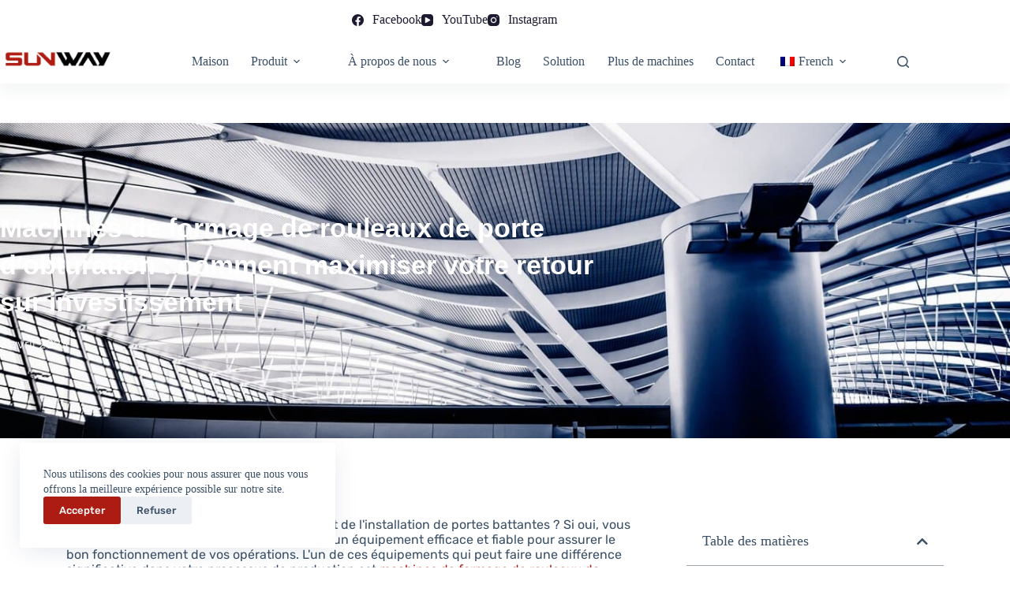

--- FILE ---
content_type: text/html; charset=UTF-8
request_url: https://swforming.com/fr/shutter-door-roll-forming-machines-roi/
body_size: 40593
content:
<!doctype html>
<html lang="fr-FR" prefix="og: https://ogp.me/ns#">
<head>
	
	<meta charset="UTF-8">
	<meta name="viewport" content="width=device-width, initial-scale=1, maximum-scale=5, viewport-fit=cover">
	<link rel="profile" href="https://gmpg.org/xfn/11">

	
<!-- Optimisation des moteurs de recherche par Rank Math PRO - https://rankmath.com/ -->
<title>Machines de formage de rouleaux de porte d&#039;obturation : comment maximiser votre retour sur investissement - SUNWAY Machine</title>
<meta name="description" content="Vous êtes dans le domaine de la fabrication et de l&#039;installation de portes battantes ? Si oui, alors vous savez à quel point il est crucial de disposer d&#039;un équipement efficace et fiable pour"/>
<meta name="robots" content="index, follow, max-snippet:-1, max-video-preview:-1, max-image-preview:large"/>
<link rel="canonical" href="https://swforming.com/fr/shutter-door-roll-forming-machines-roi/" />
<meta property="og:locale" content="fr_FR" />
<meta property="og:type" content="article" />
<meta property="og:title" content="Machines de formage de rouleaux de porte d&#039;obturation : comment maximiser votre retour sur investissement - SUNWAY Machine" />
<meta property="og:description" content="Vous êtes dans le domaine de la fabrication et de l&#039;installation de portes battantes ? Si oui, alors vous savez à quel point il est crucial de disposer d&#039;un équipement efficace et fiable pour" />
<meta property="og:url" content="https://swforming.com/fr/shutter-door-roll-forming-machines-roi/" />
<meta property="og:site_name" content="Machine SUNWAY" />
<meta property="article:section" content="blog sur la machine de profilage" />
<meta property="og:updated_time" content="2023-04-03T01:01:44+00:00" />
<meta property="og:image" content="https://swforming.com/wp-content/uploads/2022/12/Auto-Size-Changeable-C-Z-Purlin-Roll-Forming-Machine-03.webp" />
<meta property="og:image:secure_url" content="https://swforming.com/wp-content/uploads/2022/12/Auto-Size-Changeable-C-Z-Purlin-Roll-Forming-Machine-03.webp" />
<meta property="og:image:width" content="800" />
<meta property="og:image:height" content="800" />
<meta property="og:image:alt" content="Machines de formage de panneaux en salle blanche" />
<meta property="og:image:type" content="image/webp" />
<meta property="article:published_time" content="2023-04-03T01:00:57+00:00" />
<meta property="article:modified_time" content="2023-04-03T01:01:44+00:00" />
<meta property="og:video" content="https://www.youtube.com/embed/7ByDDxeqnno" />
<meta property="video:duration" content="48" />
<meta property="ya:ovs:upload_date" content="2023-03-02" />
<meta property="ya:ovs:allow_embed" content="true" />
<meta name="twitter:card" content="summary_large_image" />
<meta name="twitter:title" content="Machines de formage de rouleaux de porte d&#039;obturation : comment maximiser votre retour sur investissement - SUNWAY Machine" />
<meta name="twitter:description" content="Vous êtes dans le domaine de la fabrication et de l&#039;installation de portes battantes ? Si oui, alors vous savez à quel point il est crucial de disposer d&#039;un équipement efficace et fiable pour" />
<meta name="twitter:image" content="https://swforming.com/wp-content/uploads/2022/12/Auto-Size-Changeable-C-Z-Purlin-Roll-Forming-Machine-03.webp" />
<meta name="twitter:label1" content="Écrit par" />
<meta name="twitter:data1" content="zhonggutyre@gmail.com" />
<meta name="twitter:label2" content="Temps de lecture" />
<meta name="twitter:data2" content="7 minutes" />
<script type="application/ld+json" class="rank-math-schema-pro">{
    "@context": "https:\/\/schema.org",
    "@graph": [
        {
            "@type": [
                "Corporation",
                "Organization"
            ],
            "@id": "https:\/\/swforming.com\/fr\/#organization",
            "name": "Machine SUNWAY",
            "url": "https:\/\/swforming.com\/fr",
            "logo": {
                "@type": "ImageObject",
                "@id": "https:\/\/swforming.com\/fr\/#logo",
                "url": "https:\/\/swforming.com\/wp-content\/uploads\/2022\/08\/SUNWAY.png",
                "contentUrl": "https:\/\/swforming.com\/wp-content\/uploads\/2022\/08\/SUNWAY.png",
                "caption": "SUNWAY Machine",
                "inLanguage": "fr-FR",
                "width": "322",
                "height": "123"
            }
        },
        {
            "@type": "WebSite",
            "@id": "https:\/\/swforming.com\/fr\/#website",
            "url": "https:\/\/swforming.com\/fr",
            "name": "Machine SUNWAY",
            "publisher": {
                "@id": "https:\/\/swforming.com\/fr\/#organization"
            },
            "inLanguage": "fr-FR"
        },
        {
            "@type": "ImageObject",
            "@id": "https:\/\/swforming.com\/wp-content\/uploads\/2022\/12\/Auto-Size-Changeable-C-Z-Purlin-Roll-Forming-Machine-03.webp",
            "url": "https:\/\/swforming.com\/wp-content\/uploads\/2022\/12\/Auto-Size-Changeable-C-Z-Purlin-Roll-Forming-Machine-03.webp",
            "width": "800",
            "height": "800",
            "caption": "Clean Room Panel Roll Forming Machines",
            "inLanguage": "fr-FR"
        },
        {
            "@type": "BreadcrumbList",
            "@id": "https:\/\/swforming.com\/fr\/shutter-door-roll-forming-machines-roi\/#breadcrumb",
            "itemListElement": [
                {
                    "@type": "ListItem",
                    "position": "1",
                    "item": {
                        "@id": "https:\/\/swforming.com",
                        "name": "Maison"
                    }
                },
                {
                    "@type": "ListItem",
                    "position": "2",
                    "item": {
                        "@id": "https:\/\/swforming.com\/fr\/category\/roll-forming-machine-blog\/",
                        "name": "blog sur la machine de profilage"
                    }
                },
                {
                    "@type": "ListItem",
                    "position": "3",
                    "item": {
                        "@id": "https:\/\/swforming.com\/fr\/shutter-door-roll-forming-machines-roi\/",
                        "name": "Machines de formage de rouleaux de porte d&#039;obturation : comment maximiser votre retour sur investissement"
                    }
                }
            ]
        },
        {
            "@type": "WebPage",
            "@id": "https:\/\/swforming.com\/fr\/shutter-door-roll-forming-machines-roi\/#webpage",
            "url": "https:\/\/swforming.com\/fr\/shutter-door-roll-forming-machines-roi\/",
            "name": "Machines de formage de rouleaux de porte d&#039;obturation : comment maximiser votre retour sur investissement - SUNWAY Machine",
            "datePublished": "2023-04-03T01:00:57+00:00",
            "dateModified": "2023-04-03T01:01:44+00:00",
            "isPartOf": {
                "@id": "https:\/\/swforming.com\/fr\/#website"
            },
            "primaryImageOfPage": {
                "@id": "https:\/\/swforming.com\/wp-content\/uploads\/2022\/12\/Auto-Size-Changeable-C-Z-Purlin-Roll-Forming-Machine-03.webp"
            },
            "inLanguage": "fr-FR",
            "breadcrumb": {
                "@id": "https:\/\/swforming.com\/fr\/shutter-door-roll-forming-machines-roi\/#breadcrumb"
            }
        },
        {
            "@type": "Person",
            "@id": "https:\/\/swforming.com\/fr\/author\/zhonggutyregmail-com\/",
            "name": "zhonggutyre@gmail.com",
            "url": "https:\/\/swforming.com\/fr\/author\/zhonggutyregmail-com\/",
            "image": {
                "@type": "ImageObject",
                "@id": "https:\/\/secure.gravatar.com\/avatar\/8b54c7b48e646c00a152fc47fe56958e54e0a8fb380e6584dafbb048f86327bd?s=96&amp;d=mm&amp;r=g",
                "url": "https:\/\/secure.gravatar.com\/avatar\/8b54c7b48e646c00a152fc47fe56958e54e0a8fb380e6584dafbb048f86327bd?s=96&amp;d=mm&amp;r=g",
                "caption": "zhonggutyre@gmail.com",
                "inLanguage": "fr-FR"
            },
            "sameAs": [
                "http:\/\/swforming.com"
            ],
            "worksFor": {
                "@id": "https:\/\/swforming.com\/fr\/#organization"
            }
        },
        {
            "headline": "Shutter Door Roll Forming Machines: How to Maximize Your ROI - SUNWAY Machine",
            "description": "Vous \u00eates dans le domaine de la fabrication et de l&#039;installation de portes battantes ? Si oui, alors vous savez \u00e0 quel point il est crucial de disposer d&#039;un \u00e9quipement efficace et fiable pour",
            "datePublished": "2023-04-03T01:00:57+00:00",
            "dateModified": "2023-04-03T01:01:44+00:00",
            "image": {
                "@id": "https:\/\/swforming.com\/wp-content\/uploads\/2022\/12\/Auto-Size-Changeable-C-Z-Purlin-Roll-Forming-Machine-03.webp"
            },
            "author": {
                "@id": "https:\/\/swforming.com\/fr\/author\/zhonggutyregmail-com\/",
                "name": "zhonggutyre@gmail.com"
            },
            "@type": "NewsArticle",
            "copyrightYear": "2023",
            "name": "Machines de formage de rouleaux de porte d&#039;obturation : comment maximiser votre retour sur investissement - SUNWAY Machine",
            "articleSection": "roll forming machine blog",
            "@id": "https:\/\/swforming.com\/fr\/shutter-door-roll-forming-machines-roi\/#schema-15155",
            "isPartOf": {
                "@id": "https:\/\/swforming.com\/fr\/shutter-door-roll-forming-machines-roi\/#webpage"
            },
            "publisher": {
                "@id": "https:\/\/swforming.com\/fr\/#organization"
            },
            "inLanguage": "fr-FR",
            "mainEntityOfPage": {
                "@id": "https:\/\/swforming.com\/fr\/shutter-door-roll-forming-machines-roi\/#webpage"
            }
        },
        {
            "@type": "VideoObject",
            "name": "Machine de formage de rouleaux de panneaux ondul\u00e9s Sunway 11",
            "description": "La machine de formage de rouleaux de panneaux ondul\u00e9s est utilis\u00e9e pour produire des panneaux de forme d&#039;onde sinuso\u00efdale. Normalement, l&#039;\u00e9paisseur du panneau est de 0,3 \u00e0 0,8 mm avec de l&#039;acier galvanis\u00e9 normal...",
            "uploadDate": "2023-03-02",
            "thumbnailUrl": "https:\/\/swforming.com\/wp-content\/uploads\/2023\/04\/sunway-corrugated-panel-roll-for.jpg",
            "embedUrl": "https:\/\/www.youtube.com\/embed\/7ByDDxeqnno",
            "duration": "PT0M48S",
            "width": "1280",
            "height": "720",
            "isFamilyFriendly": "True",
            "@id": "https:\/\/swforming.com\/fr\/shutter-door-roll-forming-machines-roi\/#schema-15156",
            "isPartOf": {
                "@id": "https:\/\/swforming.com\/fr\/shutter-door-roll-forming-machines-roi\/#webpage"
            },
            "publisher": {
                "@id": "https:\/\/swforming.com\/fr\/#organization"
            },
            "inLanguage": "fr-FR",
            "mainEntityOfPage": {
                "@id": "https:\/\/swforming.com\/fr\/shutter-door-roll-forming-machines-roi\/#webpage"
            }
        }
    ]
}</script>
<!-- /Extension Rank Math WordPress SEO -->

<link rel='dns-prefetch' href='//fonts.googleapis.com' />
<link rel="alternate" type="application/rss+xml" title="SUNWAY Machine &raquo; Flux" href="https://swforming.com/fr/feed/" />
<link rel="alternate" type="application/rss+xml" title="SUNWAY Machine &raquo; Flux des commentaires" href="https://swforming.com/fr/comments/feed/" />
<link rel="alternate" type="application/rss+xml" title="SUNWAY Machine &raquo; Shutter Door Roll Forming Machines: How to Maximize Your ROI Flux des commentaires" href="https://swforming.com/fr/shutter-door-roll-forming-machines-roi/feed/" />
<link rel="alternate" title="oEmbed (JSON)" type="application/json+oembed" href="https://swforming.com/fr/wp-json/oembed/1.0/embed?url=https%3A%2F%2Fswforming.com%2Ffr%2Fshutter-door-roll-forming-machines-roi%2F" />
<link rel="alternate" title="oEmbed (XML)" type="text/xml+oembed" href="https://swforming.com/fr/wp-json/oembed/1.0/embed?url=https%3A%2F%2Fswforming.com%2Ffr%2Fshutter-door-roll-forming-machines-roi%2F&#038;format=xml" />
<style id='wp-img-auto-sizes-contain-inline-css'>
img:is([sizes=auto i],[sizes^="auto," i]){contain-intrinsic-size:3000px 1500px}
/*# sourceURL=wp-img-auto-sizes-contain-inline-css */
</style>
<link rel='stylesheet' id='blocksy-dynamic-global-css' href='https://swforming.com/wp-content/uploads/blocksy/css/global.css?ver=15298' media='all' />
<link rel='stylesheet' id='wp-block-library-css' href='https://swforming.com/wp-includes/css/dist/block-library/style.min.css?ver=6.9' media='all' />
<style id='global-styles-inline-css'>
:root{--wp--preset--aspect-ratio--square: 1;--wp--preset--aspect-ratio--4-3: 4/3;--wp--preset--aspect-ratio--3-4: 3/4;--wp--preset--aspect-ratio--3-2: 3/2;--wp--preset--aspect-ratio--2-3: 2/3;--wp--preset--aspect-ratio--16-9: 16/9;--wp--preset--aspect-ratio--9-16: 9/16;--wp--preset--color--black: #000000;--wp--preset--color--cyan-bluish-gray: #abb8c3;--wp--preset--color--white: #ffffff;--wp--preset--color--pale-pink: #f78da7;--wp--preset--color--vivid-red: #cf2e2e;--wp--preset--color--luminous-vivid-orange: #ff6900;--wp--preset--color--luminous-vivid-amber: #fcb900;--wp--preset--color--light-green-cyan: #7bdcb5;--wp--preset--color--vivid-green-cyan: #00d084;--wp--preset--color--pale-cyan-blue: #8ed1fc;--wp--preset--color--vivid-cyan-blue: #0693e3;--wp--preset--color--vivid-purple: #9b51e0;--wp--preset--color--palette-color-1: var(--theme-palette-color-1, #AD1C13);--wp--preset--color--palette-color-2: var(--theme-palette-color-2, #1C1A30);--wp--preset--color--palette-color-3: var(--theme-palette-color-3, #3A4F66);--wp--preset--color--palette-color-4: var(--theme-palette-color-4, #1C1A30);--wp--preset--color--palette-color-5: var(--theme-palette-color-5, #e1e8ed);--wp--preset--color--palette-color-6: var(--theme-palette-color-6, #f2f5f7);--wp--preset--color--palette-color-7: var(--theme-palette-color-7, #FAFBFC);--wp--preset--color--palette-color-8: var(--theme-palette-color-8, #ffffff);--wp--preset--gradient--vivid-cyan-blue-to-vivid-purple: linear-gradient(135deg,rgb(6,147,227) 0%,rgb(155,81,224) 100%);--wp--preset--gradient--light-green-cyan-to-vivid-green-cyan: linear-gradient(135deg,rgb(122,220,180) 0%,rgb(0,208,130) 100%);--wp--preset--gradient--luminous-vivid-amber-to-luminous-vivid-orange: linear-gradient(135deg,rgb(252,185,0) 0%,rgb(255,105,0) 100%);--wp--preset--gradient--luminous-vivid-orange-to-vivid-red: linear-gradient(135deg,rgb(255,105,0) 0%,rgb(207,46,46) 100%);--wp--preset--gradient--very-light-gray-to-cyan-bluish-gray: linear-gradient(135deg,rgb(238,238,238) 0%,rgb(169,184,195) 100%);--wp--preset--gradient--cool-to-warm-spectrum: linear-gradient(135deg,rgb(74,234,220) 0%,rgb(151,120,209) 20%,rgb(207,42,186) 40%,rgb(238,44,130) 60%,rgb(251,105,98) 80%,rgb(254,248,76) 100%);--wp--preset--gradient--blush-light-purple: linear-gradient(135deg,rgb(255,206,236) 0%,rgb(152,150,240) 100%);--wp--preset--gradient--blush-bordeaux: linear-gradient(135deg,rgb(254,205,165) 0%,rgb(254,45,45) 50%,rgb(107,0,62) 100%);--wp--preset--gradient--luminous-dusk: linear-gradient(135deg,rgb(255,203,112) 0%,rgb(199,81,192) 50%,rgb(65,88,208) 100%);--wp--preset--gradient--pale-ocean: linear-gradient(135deg,rgb(255,245,203) 0%,rgb(182,227,212) 50%,rgb(51,167,181) 100%);--wp--preset--gradient--electric-grass: linear-gradient(135deg,rgb(202,248,128) 0%,rgb(113,206,126) 100%);--wp--preset--gradient--midnight: linear-gradient(135deg,rgb(2,3,129) 0%,rgb(40,116,252) 100%);--wp--preset--gradient--juicy-peach: linear-gradient(to right, #ffecd2 0%, #fcb69f 100%);--wp--preset--gradient--young-passion: linear-gradient(to right, #ff8177 0%, #ff867a 0%, #ff8c7f 21%, #f99185 52%, #cf556c 78%, #b12a5b 100%);--wp--preset--gradient--true-sunset: linear-gradient(to right, #fa709a 0%, #fee140 100%);--wp--preset--gradient--morpheus-den: linear-gradient(to top, #30cfd0 0%, #330867 100%);--wp--preset--gradient--plum-plate: linear-gradient(135deg, #667eea 0%, #764ba2 100%);--wp--preset--gradient--aqua-splash: linear-gradient(15deg, #13547a 0%, #80d0c7 100%);--wp--preset--gradient--love-kiss: linear-gradient(to top, #ff0844 0%, #ffb199 100%);--wp--preset--gradient--new-retrowave: linear-gradient(to top, #3b41c5 0%, #a981bb 49%, #ffc8a9 100%);--wp--preset--gradient--plum-bath: linear-gradient(to top, #cc208e 0%, #6713d2 100%);--wp--preset--gradient--high-flight: linear-gradient(to right, #0acffe 0%, #495aff 100%);--wp--preset--gradient--teen-party: linear-gradient(-225deg, #FF057C 0%, #8D0B93 50%, #321575 100%);--wp--preset--gradient--fabled-sunset: linear-gradient(-225deg, #231557 0%, #44107A 29%, #FF1361 67%, #FFF800 100%);--wp--preset--gradient--arielle-smile: radial-gradient(circle 248px at center, #16d9e3 0%, #30c7ec 47%, #46aef7 100%);--wp--preset--gradient--itmeo-branding: linear-gradient(180deg, #2af598 0%, #009efd 100%);--wp--preset--gradient--deep-blue: linear-gradient(to right, #6a11cb 0%, #2575fc 100%);--wp--preset--gradient--strong-bliss: linear-gradient(to right, #f78ca0 0%, #f9748f 19%, #fd868c 60%, #fe9a8b 100%);--wp--preset--gradient--sweet-period: linear-gradient(to top, #3f51b1 0%, #5a55ae 13%, #7b5fac 25%, #8f6aae 38%, #a86aa4 50%, #cc6b8e 62%, #f18271 75%, #f3a469 87%, #f7c978 100%);--wp--preset--gradient--purple-division: linear-gradient(to top, #7028e4 0%, #e5b2ca 100%);--wp--preset--gradient--cold-evening: linear-gradient(to top, #0c3483 0%, #a2b6df 100%, #6b8cce 100%, #a2b6df 100%);--wp--preset--gradient--mountain-rock: linear-gradient(to right, #868f96 0%, #596164 100%);--wp--preset--gradient--desert-hump: linear-gradient(to top, #c79081 0%, #dfa579 100%);--wp--preset--gradient--ethernal-constance: linear-gradient(to top, #09203f 0%, #537895 100%);--wp--preset--gradient--happy-memories: linear-gradient(-60deg, #ff5858 0%, #f09819 100%);--wp--preset--gradient--grown-early: linear-gradient(to top, #0ba360 0%, #3cba92 100%);--wp--preset--gradient--morning-salad: linear-gradient(-225deg, #B7F8DB 0%, #50A7C2 100%);--wp--preset--gradient--night-call: linear-gradient(-225deg, #AC32E4 0%, #7918F2 48%, #4801FF 100%);--wp--preset--gradient--mind-crawl: linear-gradient(-225deg, #473B7B 0%, #3584A7 51%, #30D2BE 100%);--wp--preset--gradient--angel-care: linear-gradient(-225deg, #FFE29F 0%, #FFA99F 48%, #FF719A 100%);--wp--preset--gradient--juicy-cake: linear-gradient(to top, #e14fad 0%, #f9d423 100%);--wp--preset--gradient--rich-metal: linear-gradient(to right, #d7d2cc 0%, #304352 100%);--wp--preset--gradient--mole-hall: linear-gradient(-20deg, #616161 0%, #9bc5c3 100%);--wp--preset--gradient--cloudy-knoxville: linear-gradient(120deg, #fdfbfb 0%, #ebedee 100%);--wp--preset--gradient--soft-grass: linear-gradient(to top, #c1dfc4 0%, #deecdd 100%);--wp--preset--gradient--saint-petersburg: linear-gradient(135deg, #f5f7fa 0%, #c3cfe2 100%);--wp--preset--gradient--everlasting-sky: linear-gradient(135deg, #fdfcfb 0%, #e2d1c3 100%);--wp--preset--gradient--kind-steel: linear-gradient(-20deg, #e9defa 0%, #fbfcdb 100%);--wp--preset--gradient--over-sun: linear-gradient(60deg, #abecd6 0%, #fbed96 100%);--wp--preset--gradient--premium-white: linear-gradient(to top, #d5d4d0 0%, #d5d4d0 1%, #eeeeec 31%, #efeeec 75%, #e9e9e7 100%);--wp--preset--gradient--clean-mirror: linear-gradient(45deg, #93a5cf 0%, #e4efe9 100%);--wp--preset--gradient--wild-apple: linear-gradient(to top, #d299c2 0%, #fef9d7 100%);--wp--preset--gradient--snow-again: linear-gradient(to top, #e6e9f0 0%, #eef1f5 100%);--wp--preset--gradient--confident-cloud: linear-gradient(to top, #dad4ec 0%, #dad4ec 1%, #f3e7e9 100%);--wp--preset--gradient--glass-water: linear-gradient(to top, #dfe9f3 0%, white 100%);--wp--preset--gradient--perfect-white: linear-gradient(-225deg, #E3FDF5 0%, #FFE6FA 100%);--wp--preset--font-size--small: 13px;--wp--preset--font-size--medium: 20px;--wp--preset--font-size--large: clamp(22px, 1.375rem + ((1vw - 3.2px) * 0.625), 30px);--wp--preset--font-size--x-large: clamp(30px, 1.875rem + ((1vw - 3.2px) * 1.563), 50px);--wp--preset--font-size--xx-large: clamp(45px, 2.813rem + ((1vw - 3.2px) * 2.734), 80px);--wp--preset--spacing--20: 0.44rem;--wp--preset--spacing--30: 0.67rem;--wp--preset--spacing--40: 1rem;--wp--preset--spacing--50: 1.5rem;--wp--preset--spacing--60: 2.25rem;--wp--preset--spacing--70: 3.38rem;--wp--preset--spacing--80: 5.06rem;--wp--preset--shadow--natural: 6px 6px 9px rgba(0, 0, 0, 0.2);--wp--preset--shadow--deep: 12px 12px 50px rgba(0, 0, 0, 0.4);--wp--preset--shadow--sharp: 6px 6px 0px rgba(0, 0, 0, 0.2);--wp--preset--shadow--outlined: 6px 6px 0px -3px rgb(255, 255, 255), 6px 6px rgb(0, 0, 0);--wp--preset--shadow--crisp: 6px 6px 0px rgb(0, 0, 0);}:root { --wp--style--global--content-size: var(--theme-block-max-width);--wp--style--global--wide-size: var(--theme-block-wide-max-width); }:where(body) { margin: 0; }.wp-site-blocks > .alignleft { float: left; margin-right: 2em; }.wp-site-blocks > .alignright { float: right; margin-left: 2em; }.wp-site-blocks > .aligncenter { justify-content: center; margin-left: auto; margin-right: auto; }:where(.wp-site-blocks) > * { margin-block-start: var(--theme-content-spacing); margin-block-end: 0; }:where(.wp-site-blocks) > :first-child { margin-block-start: 0; }:where(.wp-site-blocks) > :last-child { margin-block-end: 0; }:root { --wp--style--block-gap: var(--theme-content-spacing); }:root :where(.is-layout-flow) > :first-child{margin-block-start: 0;}:root :where(.is-layout-flow) > :last-child{margin-block-end: 0;}:root :where(.is-layout-flow) > *{margin-block-start: var(--theme-content-spacing);margin-block-end: 0;}:root :where(.is-layout-constrained) > :first-child{margin-block-start: 0;}:root :where(.is-layout-constrained) > :last-child{margin-block-end: 0;}:root :where(.is-layout-constrained) > *{margin-block-start: var(--theme-content-spacing);margin-block-end: 0;}:root :where(.is-layout-flex){gap: var(--theme-content-spacing);}:root :where(.is-layout-grid){gap: var(--theme-content-spacing);}.is-layout-flow > .alignleft{float: left;margin-inline-start: 0;margin-inline-end: 2em;}.is-layout-flow > .alignright{float: right;margin-inline-start: 2em;margin-inline-end: 0;}.is-layout-flow > .aligncenter{margin-left: auto !important;margin-right: auto !important;}.is-layout-constrained > .alignleft{float: left;margin-inline-start: 0;margin-inline-end: 2em;}.is-layout-constrained > .alignright{float: right;margin-inline-start: 2em;margin-inline-end: 0;}.is-layout-constrained > .aligncenter{margin-left: auto !important;margin-right: auto !important;}.is-layout-constrained > :where(:not(.alignleft):not(.alignright):not(.alignfull)){max-width: var(--wp--style--global--content-size);margin-left: auto !important;margin-right: auto !important;}.is-layout-constrained > .alignwide{max-width: var(--wp--style--global--wide-size);}body .is-layout-flex{display: flex;}.is-layout-flex{flex-wrap: wrap;align-items: center;}.is-layout-flex > :is(*, div){margin: 0;}body .is-layout-grid{display: grid;}.is-layout-grid > :is(*, div){margin: 0;}body{padding-top: 0px;padding-right: 0px;padding-bottom: 0px;padding-left: 0px;}:root :where(.wp-element-button, .wp-block-button__link){font-style: inherit;font-weight: inherit;letter-spacing: inherit;text-transform: inherit;}.has-black-color{color: var(--wp--preset--color--black) !important;}.has-cyan-bluish-gray-color{color: var(--wp--preset--color--cyan-bluish-gray) !important;}.has-white-color{color: var(--wp--preset--color--white) !important;}.has-pale-pink-color{color: var(--wp--preset--color--pale-pink) !important;}.has-vivid-red-color{color: var(--wp--preset--color--vivid-red) !important;}.has-luminous-vivid-orange-color{color: var(--wp--preset--color--luminous-vivid-orange) !important;}.has-luminous-vivid-amber-color{color: var(--wp--preset--color--luminous-vivid-amber) !important;}.has-light-green-cyan-color{color: var(--wp--preset--color--light-green-cyan) !important;}.has-vivid-green-cyan-color{color: var(--wp--preset--color--vivid-green-cyan) !important;}.has-pale-cyan-blue-color{color: var(--wp--preset--color--pale-cyan-blue) !important;}.has-vivid-cyan-blue-color{color: var(--wp--preset--color--vivid-cyan-blue) !important;}.has-vivid-purple-color{color: var(--wp--preset--color--vivid-purple) !important;}.has-palette-color-1-color{color: var(--wp--preset--color--palette-color-1) !important;}.has-palette-color-2-color{color: var(--wp--preset--color--palette-color-2) !important;}.has-palette-color-3-color{color: var(--wp--preset--color--palette-color-3) !important;}.has-palette-color-4-color{color: var(--wp--preset--color--palette-color-4) !important;}.has-palette-color-5-color{color: var(--wp--preset--color--palette-color-5) !important;}.has-palette-color-6-color{color: var(--wp--preset--color--palette-color-6) !important;}.has-palette-color-7-color{color: var(--wp--preset--color--palette-color-7) !important;}.has-palette-color-8-color{color: var(--wp--preset--color--palette-color-8) !important;}.has-black-background-color{background-color: var(--wp--preset--color--black) !important;}.has-cyan-bluish-gray-background-color{background-color: var(--wp--preset--color--cyan-bluish-gray) !important;}.has-white-background-color{background-color: var(--wp--preset--color--white) !important;}.has-pale-pink-background-color{background-color: var(--wp--preset--color--pale-pink) !important;}.has-vivid-red-background-color{background-color: var(--wp--preset--color--vivid-red) !important;}.has-luminous-vivid-orange-background-color{background-color: var(--wp--preset--color--luminous-vivid-orange) !important;}.has-luminous-vivid-amber-background-color{background-color: var(--wp--preset--color--luminous-vivid-amber) !important;}.has-light-green-cyan-background-color{background-color: var(--wp--preset--color--light-green-cyan) !important;}.has-vivid-green-cyan-background-color{background-color: var(--wp--preset--color--vivid-green-cyan) !important;}.has-pale-cyan-blue-background-color{background-color: var(--wp--preset--color--pale-cyan-blue) !important;}.has-vivid-cyan-blue-background-color{background-color: var(--wp--preset--color--vivid-cyan-blue) !important;}.has-vivid-purple-background-color{background-color: var(--wp--preset--color--vivid-purple) !important;}.has-palette-color-1-background-color{background-color: var(--wp--preset--color--palette-color-1) !important;}.has-palette-color-2-background-color{background-color: var(--wp--preset--color--palette-color-2) !important;}.has-palette-color-3-background-color{background-color: var(--wp--preset--color--palette-color-3) !important;}.has-palette-color-4-background-color{background-color: var(--wp--preset--color--palette-color-4) !important;}.has-palette-color-5-background-color{background-color: var(--wp--preset--color--palette-color-5) !important;}.has-palette-color-6-background-color{background-color: var(--wp--preset--color--palette-color-6) !important;}.has-palette-color-7-background-color{background-color: var(--wp--preset--color--palette-color-7) !important;}.has-palette-color-8-background-color{background-color: var(--wp--preset--color--palette-color-8) !important;}.has-black-border-color{border-color: var(--wp--preset--color--black) !important;}.has-cyan-bluish-gray-border-color{border-color: var(--wp--preset--color--cyan-bluish-gray) !important;}.has-white-border-color{border-color: var(--wp--preset--color--white) !important;}.has-pale-pink-border-color{border-color: var(--wp--preset--color--pale-pink) !important;}.has-vivid-red-border-color{border-color: var(--wp--preset--color--vivid-red) !important;}.has-luminous-vivid-orange-border-color{border-color: var(--wp--preset--color--luminous-vivid-orange) !important;}.has-luminous-vivid-amber-border-color{border-color: var(--wp--preset--color--luminous-vivid-amber) !important;}.has-light-green-cyan-border-color{border-color: var(--wp--preset--color--light-green-cyan) !important;}.has-vivid-green-cyan-border-color{border-color: var(--wp--preset--color--vivid-green-cyan) !important;}.has-pale-cyan-blue-border-color{border-color: var(--wp--preset--color--pale-cyan-blue) !important;}.has-vivid-cyan-blue-border-color{border-color: var(--wp--preset--color--vivid-cyan-blue) !important;}.has-vivid-purple-border-color{border-color: var(--wp--preset--color--vivid-purple) !important;}.has-palette-color-1-border-color{border-color: var(--wp--preset--color--palette-color-1) !important;}.has-palette-color-2-border-color{border-color: var(--wp--preset--color--palette-color-2) !important;}.has-palette-color-3-border-color{border-color: var(--wp--preset--color--palette-color-3) !important;}.has-palette-color-4-border-color{border-color: var(--wp--preset--color--palette-color-4) !important;}.has-palette-color-5-border-color{border-color: var(--wp--preset--color--palette-color-5) !important;}.has-palette-color-6-border-color{border-color: var(--wp--preset--color--palette-color-6) !important;}.has-palette-color-7-border-color{border-color: var(--wp--preset--color--palette-color-7) !important;}.has-palette-color-8-border-color{border-color: var(--wp--preset--color--palette-color-8) !important;}.has-vivid-cyan-blue-to-vivid-purple-gradient-background{background: var(--wp--preset--gradient--vivid-cyan-blue-to-vivid-purple) !important;}.has-light-green-cyan-to-vivid-green-cyan-gradient-background{background: var(--wp--preset--gradient--light-green-cyan-to-vivid-green-cyan) !important;}.has-luminous-vivid-amber-to-luminous-vivid-orange-gradient-background{background: var(--wp--preset--gradient--luminous-vivid-amber-to-luminous-vivid-orange) !important;}.has-luminous-vivid-orange-to-vivid-red-gradient-background{background: var(--wp--preset--gradient--luminous-vivid-orange-to-vivid-red) !important;}.has-very-light-gray-to-cyan-bluish-gray-gradient-background{background: var(--wp--preset--gradient--very-light-gray-to-cyan-bluish-gray) !important;}.has-cool-to-warm-spectrum-gradient-background{background: var(--wp--preset--gradient--cool-to-warm-spectrum) !important;}.has-blush-light-purple-gradient-background{background: var(--wp--preset--gradient--blush-light-purple) !important;}.has-blush-bordeaux-gradient-background{background: var(--wp--preset--gradient--blush-bordeaux) !important;}.has-luminous-dusk-gradient-background{background: var(--wp--preset--gradient--luminous-dusk) !important;}.has-pale-ocean-gradient-background{background: var(--wp--preset--gradient--pale-ocean) !important;}.has-electric-grass-gradient-background{background: var(--wp--preset--gradient--electric-grass) !important;}.has-midnight-gradient-background{background: var(--wp--preset--gradient--midnight) !important;}.has-juicy-peach-gradient-background{background: var(--wp--preset--gradient--juicy-peach) !important;}.has-young-passion-gradient-background{background: var(--wp--preset--gradient--young-passion) !important;}.has-true-sunset-gradient-background{background: var(--wp--preset--gradient--true-sunset) !important;}.has-morpheus-den-gradient-background{background: var(--wp--preset--gradient--morpheus-den) !important;}.has-plum-plate-gradient-background{background: var(--wp--preset--gradient--plum-plate) !important;}.has-aqua-splash-gradient-background{background: var(--wp--preset--gradient--aqua-splash) !important;}.has-love-kiss-gradient-background{background: var(--wp--preset--gradient--love-kiss) !important;}.has-new-retrowave-gradient-background{background: var(--wp--preset--gradient--new-retrowave) !important;}.has-plum-bath-gradient-background{background: var(--wp--preset--gradient--plum-bath) !important;}.has-high-flight-gradient-background{background: var(--wp--preset--gradient--high-flight) !important;}.has-teen-party-gradient-background{background: var(--wp--preset--gradient--teen-party) !important;}.has-fabled-sunset-gradient-background{background: var(--wp--preset--gradient--fabled-sunset) !important;}.has-arielle-smile-gradient-background{background: var(--wp--preset--gradient--arielle-smile) !important;}.has-itmeo-branding-gradient-background{background: var(--wp--preset--gradient--itmeo-branding) !important;}.has-deep-blue-gradient-background{background: var(--wp--preset--gradient--deep-blue) !important;}.has-strong-bliss-gradient-background{background: var(--wp--preset--gradient--strong-bliss) !important;}.has-sweet-period-gradient-background{background: var(--wp--preset--gradient--sweet-period) !important;}.has-purple-division-gradient-background{background: var(--wp--preset--gradient--purple-division) !important;}.has-cold-evening-gradient-background{background: var(--wp--preset--gradient--cold-evening) !important;}.has-mountain-rock-gradient-background{background: var(--wp--preset--gradient--mountain-rock) !important;}.has-desert-hump-gradient-background{background: var(--wp--preset--gradient--desert-hump) !important;}.has-ethernal-constance-gradient-background{background: var(--wp--preset--gradient--ethernal-constance) !important;}.has-happy-memories-gradient-background{background: var(--wp--preset--gradient--happy-memories) !important;}.has-grown-early-gradient-background{background: var(--wp--preset--gradient--grown-early) !important;}.has-morning-salad-gradient-background{background: var(--wp--preset--gradient--morning-salad) !important;}.has-night-call-gradient-background{background: var(--wp--preset--gradient--night-call) !important;}.has-mind-crawl-gradient-background{background: var(--wp--preset--gradient--mind-crawl) !important;}.has-angel-care-gradient-background{background: var(--wp--preset--gradient--angel-care) !important;}.has-juicy-cake-gradient-background{background: var(--wp--preset--gradient--juicy-cake) !important;}.has-rich-metal-gradient-background{background: var(--wp--preset--gradient--rich-metal) !important;}.has-mole-hall-gradient-background{background: var(--wp--preset--gradient--mole-hall) !important;}.has-cloudy-knoxville-gradient-background{background: var(--wp--preset--gradient--cloudy-knoxville) !important;}.has-soft-grass-gradient-background{background: var(--wp--preset--gradient--soft-grass) !important;}.has-saint-petersburg-gradient-background{background: var(--wp--preset--gradient--saint-petersburg) !important;}.has-everlasting-sky-gradient-background{background: var(--wp--preset--gradient--everlasting-sky) !important;}.has-kind-steel-gradient-background{background: var(--wp--preset--gradient--kind-steel) !important;}.has-over-sun-gradient-background{background: var(--wp--preset--gradient--over-sun) !important;}.has-premium-white-gradient-background{background: var(--wp--preset--gradient--premium-white) !important;}.has-clean-mirror-gradient-background{background: var(--wp--preset--gradient--clean-mirror) !important;}.has-wild-apple-gradient-background{background: var(--wp--preset--gradient--wild-apple) !important;}.has-snow-again-gradient-background{background: var(--wp--preset--gradient--snow-again) !important;}.has-confident-cloud-gradient-background{background: var(--wp--preset--gradient--confident-cloud) !important;}.has-glass-water-gradient-background{background: var(--wp--preset--gradient--glass-water) !important;}.has-perfect-white-gradient-background{background: var(--wp--preset--gradient--perfect-white) !important;}.has-small-font-size{font-size: var(--wp--preset--font-size--small) !important;}.has-medium-font-size{font-size: var(--wp--preset--font-size--medium) !important;}.has-large-font-size{font-size: var(--wp--preset--font-size--large) !important;}.has-x-large-font-size{font-size: var(--wp--preset--font-size--x-large) !important;}.has-xx-large-font-size{font-size: var(--wp--preset--font-size--xx-large) !important;}
:root :where(.wp-block-pullquote){font-size: clamp(0.984em, 0.984rem + ((1vw - 0.2em) * 0.645), 1.5em);line-height: 1.6;}
/*# sourceURL=global-styles-inline-css */
</style>
<style id='woocommerce-inline-inline-css'>
.woocommerce form .form-row .required { visibility: visible; }
/*# sourceURL=woocommerce-inline-inline-css */
</style>
<link rel='stylesheet' id='trp-language-switcher-style-css' href='https://swforming.com/wp-content/plugins/translatepress-multilingual/assets/css/trp-language-switcher.css?ver=3.0.7' media='all' />
<link rel='stylesheet' id='parent-style-css' href='https://swforming.com/wp-content/themes/blocksy/style.css?ver=6.9' media='all' />
<link rel='stylesheet' id='ct-main-styles-css' href='https://swforming.com/wp-content/themes/blocksy/static/bundle/main.min.css?ver=2.1.25' media='all' />
<link rel='stylesheet' id='ct-woocommerce-styles-css' href='https://swforming.com/wp-content/themes/blocksy/static/bundle/woocommerce.min.css?ver=2.1.25' media='all' />
<link rel='stylesheet' id='blocksy-fonts-font-source-google-css' href='https://fonts.googleapis.com/css2?family=Rubik:wght@400;500;600;700&#038;family=Titillium%20Web:wght@700&#038;display=swap' media='all' />
<link rel='stylesheet' id='ct-page-title-styles-css' href='https://swforming.com/wp-content/themes/blocksy/static/bundle/page-title.min.css?ver=2.1.25' media='all' />
<link rel='stylesheet' id='ct-elementor-styles-css' href='https://swforming.com/wp-content/themes/blocksy/static/bundle/elementor-frontend.min.css?ver=2.1.25' media='all' />
<link rel='stylesheet' id='ct-elementor-woocommerce-styles-css' href='https://swforming.com/wp-content/themes/blocksy/static/bundle/elementor-woocommerce-frontend.min.css?ver=2.1.25' media='all' />
<link rel='stylesheet' id='elementor-frontend-css' href='https://swforming.com/wp-content/plugins/elementor/assets/css/frontend.min.css?ver=3.34.1' media='all' />
<link rel='stylesheet' id='widget-heading-css' href='https://swforming.com/wp-content/plugins/elementor/assets/css/widget-heading.min.css?ver=3.34.1' media='all' />
<link rel='stylesheet' id='widget-image-gallery-css' href='https://swforming.com/wp-content/plugins/elementor/assets/css/widget-image-gallery.min.css?ver=3.34.1' media='all' />
<link rel='stylesheet' id='widget-image-css' href='https://swforming.com/wp-content/plugins/elementor/assets/css/widget-image.min.css?ver=3.34.1' media='all' />
<link rel='stylesheet' id='widget-icon-list-css' href='https://swforming.com/wp-content/plugins/elementor/assets/css/widget-icon-list.min.css?ver=3.34.1' media='all' />
<link rel='stylesheet' id='widget-social-icons-css' href='https://swforming.com/wp-content/plugins/elementor/assets/css/widget-social-icons.min.css?ver=3.34.1' media='all' />
<link rel='stylesheet' id='e-apple-webkit-css' href='https://swforming.com/wp-content/plugins/elementor/assets/css/conditionals/apple-webkit.min.css?ver=3.34.1' media='all' />
<link rel='stylesheet' id='e-sticky-css' href='https://swforming.com/wp-content/plugins/elementor-pro/assets/css/modules/sticky.min.css?ver=3.34.0' media='all' />
<link rel='stylesheet' id='widget-post-info-css' href='https://swforming.com/wp-content/plugins/elementor-pro/assets/css/widget-post-info.min.css?ver=3.34.0' media='all' />
<link rel='stylesheet' id='elementor-icons-shared-0-css' href='https://swforming.com/wp-content/plugins/elementor/assets/lib/font-awesome/css/fontawesome.min.css?ver=5.15.3' media='all' />
<link rel='stylesheet' id='elementor-icons-fa-regular-css' href='https://swforming.com/wp-content/plugins/elementor/assets/lib/font-awesome/css/regular.min.css?ver=5.15.3' media='all' />
<link rel='stylesheet' id='elementor-icons-fa-solid-css' href='https://swforming.com/wp-content/plugins/elementor/assets/lib/font-awesome/css/solid.min.css?ver=5.15.3' media='all' />
<link rel='stylesheet' id='widget-share-buttons-css' href='https://swforming.com/wp-content/plugins/elementor-pro/assets/css/widget-share-buttons.min.css?ver=3.34.0' media='all' />
<link rel='stylesheet' id='elementor-icons-fa-brands-css' href='https://swforming.com/wp-content/plugins/elementor/assets/lib/font-awesome/css/brands.min.css?ver=5.15.3' media='all' />
<link rel='stylesheet' id='widget-table-of-contents-css' href='https://swforming.com/wp-content/plugins/elementor-pro/assets/css/widget-table-of-contents.min.css?ver=3.34.0' media='all' />
<link rel='stylesheet' id='widget-posts-css' href='https://swforming.com/wp-content/plugins/elementor-pro/assets/css/widget-posts.min.css?ver=3.34.0' media='all' />
<link rel='stylesheet' id='widget-divider-css' href='https://swforming.com/wp-content/plugins/elementor/assets/css/widget-divider.min.css?ver=3.34.1' media='all' />
<link rel='stylesheet' id='widget-post-navigation-css' href='https://swforming.com/wp-content/plugins/elementor-pro/assets/css/widget-post-navigation.min.css?ver=3.34.0' media='all' />
<link rel='stylesheet' id='e-popup-css' href='https://swforming.com/wp-content/plugins/elementor-pro/assets/css/conditionals/popup.min.css?ver=3.34.0' media='all' />
<link rel='stylesheet' id='elementor-icons-css' href='https://swforming.com/wp-content/plugins/elementor/assets/lib/eicons/css/elementor-icons.min.css?ver=5.45.0' media='all' />
<link rel='stylesheet' id='elementor-post-5-css' href='https://swforming.com/wp-content/uploads/elementor/css/post-5.css?ver=1769018365' media='all' />
<link rel='stylesheet' id='elementor-post-442-css' href='https://swforming.com/wp-content/uploads/elementor/css/post-442.css?ver=1769018365' media='all' />
<link rel='stylesheet' id='elementor-post-1361-css' href='https://swforming.com/wp-content/uploads/elementor/css/post-1361.css?ver=1769018365' media='all' />
<link rel='stylesheet' id='elementor-post-2636-css' href='https://swforming.com/wp-content/uploads/elementor/css/post-2636.css?ver=1769018365' media='all' />
<link rel='stylesheet' id='eael-general-css' href='https://swforming.com/wp-content/plugins/essential-addons-for-elementor-lite/assets/front-end/css/view/general.min.css?ver=6.5.7' media='all' />
<link rel='stylesheet' id='elementor-gf-local-roboto-css' href='https://swforming.com/wp-content/uploads/elementor/google-fonts/css/roboto.css?ver=1742889648' media='all' />
<link rel='stylesheet' id='elementor-gf-local-robotoslab-css' href='https://swforming.com/wp-content/uploads/elementor/google-fonts/css/robotoslab.css?ver=1742889638' media='all' />
<link rel='stylesheet' id='elementor-gf-local-rubik-css' href='https://swforming.com/wp-content/uploads/elementor/google-fonts/css/rubik.css?ver=1742889651' media='all' />
<script src="https://swforming.com/wp-includes/js/jquery/jquery.min.js?ver=3.7.1" id="jquery-core-js"></script>
<script src="https://swforming.com/wp-includes/js/jquery/jquery-migrate.min.js?ver=3.4.1" id="jquery-migrate-js"></script>
<script src="https://swforming.com/wp-content/plugins/woocommerce/assets/js/jquery-blockui/jquery.blockUI.min.js?ver=2.7.0-wc.10.4.3" id="wc-jquery-blockui-js" defer data-wp-strategy="defer"></script>
<script id="wc-add-to-cart-js-extra">
var wc_add_to_cart_params = {"ajax_url":"/wp-admin/admin-ajax.php","wc_ajax_url":"https://swforming.com/fr/?wc-ajax=%%endpoint%%","i18n_view_cart":"Couleur de survol du lien","cart_url":"https://swforming.com/fr","is_cart":"","cart_redirect_after_add":"no"};
//# sourceURL=wc-add-to-cart-js-extra
</script>
<script src="https://swforming.com/wp-content/plugins/woocommerce/assets/js/frontend/add-to-cart.min.js?ver=10.4.3" id="wc-add-to-cart-js" defer data-wp-strategy="defer"></script>
<script src="https://swforming.com/wp-content/plugins/woocommerce/assets/js/js-cookie/js.cookie.min.js?ver=2.1.4-wc.10.4.3" id="wc-js-cookie-js" defer data-wp-strategy="defer"></script>
<script id="woocommerce-js-extra">
var woocommerce_params = {"ajax_url":"/wp-admin/admin-ajax.php","wc_ajax_url":"https://swforming.com/fr/?wc-ajax=%%endpoint%%","i18n_password_show":"Afficher le mot de passe","i18n_password_hide":"Masquer le mot de passe"};
//# sourceURL=woocommerce-js-extra
</script>
<script src="https://swforming.com/wp-content/plugins/woocommerce/assets/js/frontend/woocommerce.min.js?ver=10.4.3" id="woocommerce-js" defer data-wp-strategy="defer"></script>
<script src="https://swforming.com/wp-content/plugins/translatepress-multilingual/assets/js/trp-frontend-compatibility.js?ver=3.0.7" id="trp-frontend-compatibility-js"></script>
<link rel="https://api.w.org/" href="https://swforming.com/fr/wp-json/" /><link rel="alternate" title="JSON" type="application/json" href="https://swforming.com/fr/wp-json/wp/v2/posts/2804" /><link rel="EditURI" type="application/rsd+xml" title="RSD" href="https://swforming.com/xmlrpc.php?rsd" />
<meta name="generator" content="WordPress 6.9" />
<link rel='shortlink' href='https://swforming.com/fr/?p=2804' />
<meta name="yandex-verification" content="eb0d600acb0fb75d" />
<meta name="google-site-verification" content="hcV792e6fE0UZUSCd344HdXrYAqtD_Y0E0hVkqNxLjQ" />
<!-- Google tag (gtag.js) -->
<script async src="https://www.googletagmanager.com/gtag/js?id=G-L6LFJGFF6R"></script>
<script>
  window.dataLayer = window.dataLayer || [];
  function gtag(){dataLayer.push(arguments);}
  gtag('js', new Date());

  gtag('config', 'G-L6LFJGFF6R');
</script>
<meta name="naver-site-verification" content="a4dc4fbccd1d061143be55dcd59612e51508b22f" />
<script type="text/javascript">
    (function(c,l,a,r,i,t,y){
        c[a]=c[a]||function(){(c[a].q=c[a].q||[]).push(arguments)};
        t=l.createElement(r);t.async=1;t.src="https://www.clarity.ms/tag/"+i;
        y=l.getElementsByTagName(r)[0];y.parentNode.insertBefore(t,y);
    })(window, document, "clarity", "script", "hfwhrj455l");
</script>

<!-- Google tag (gtag.js) -->
<script async src="https://www.googletagmanager.com/gtag/js?id=AW-11071120846"></script>
<script>
window.dataLayer = window.dataLayer || [];
function gtag(){dataLayer.push(arguments);}
gtag('js', new Date());

gtag('config', 'AW-11071120846', {'allow_enhanced_conversions':true});
</script>

<!-- Event snippet for 提交表单2024 conversion page -->
<script>
window.addEventListener('load', function(event){
document.querySelectorAll('[type="submit"]').forEach(function(e){
e.addEventListener('click', function(e){
var name = document.querySelector('[name="wpforms[fields][0]"]').value;
var email = document.querySelector('[name="wpforms[fields][1]"]').value;

if (name !='' && email.includes('@')) {
gtag('set', 'user_data', {"email": email})
gtag('event', 'conversion', {'send_to': 'AW-11071120846/-u0zCN7Z1ZMZEM7Lj58p'});
};
});
});
});
</script><link rel="alternate" hreflang="en-US" href="https://swforming.com/shutter-door-roll-forming-machines-roi/"/>
<link rel="alternate" hreflang="es-ES" href="https://swforming.com/es/shutter-door-roll-forming-machines-roi/"/>
<link rel="alternate" hreflang="ar" href="https://swforming.com/ar/shutter-door-roll-forming-machines-roi/"/>
<link rel="alternate" hreflang="fr-FR" href="https://swforming.com/fr/shutter-door-roll-forming-machines-roi/"/>
<link rel="alternate" hreflang="ru-RU" href="https://swforming.com/ru/shutter-door-roll-forming-machines-roi/"/>
<link rel="alternate" hreflang="hi-IN" href="https://swforming.com/hi/shutter-door-roll-forming-machines-roi/"/>
<link rel="alternate" hreflang="bn-BD" href="https://swforming.com/bn/shutter-door-roll-forming-machines-roi/"/>
<link rel="alternate" hreflang="tr-TR" href="https://swforming.com/tr/shutter-door-roll-forming-machines-roi/"/>
<link rel="alternate" hreflang="en" href="https://swforming.com/shutter-door-roll-forming-machines-roi/"/>
<link rel="alternate" hreflang="es" href="https://swforming.com/es/shutter-door-roll-forming-machines-roi/"/>
<link rel="alternate" hreflang="fr" href="https://swforming.com/fr/shutter-door-roll-forming-machines-roi/"/>
<link rel="alternate" hreflang="ru" href="https://swforming.com/ru/shutter-door-roll-forming-machines-roi/"/>
<link rel="alternate" hreflang="hi" href="https://swforming.com/hi/shutter-door-roll-forming-machines-roi/"/>
<link rel="alternate" hreflang="bn" href="https://swforming.com/bn/shutter-door-roll-forming-machines-roi/"/>
<link rel="alternate" hreflang="tr" href="https://swforming.com/tr/shutter-door-roll-forming-machines-roi/"/>
<noscript><link rel='stylesheet' href='https://swforming.com/wp-content/themes/blocksy/static/bundle/no-scripts.min.css' type='text/css'></noscript>
	<noscript><style>.woocommerce-product-gallery{ opacity: 1 !important; }</style></noscript>
	<meta name="generator" content="Elementor 3.34.1; features: additional_custom_breakpoints; settings: css_print_method-external, google_font-enabled, font_display-auto">
			<style>
				.e-con.e-parent:nth-of-type(n+4):not(.e-lazyloaded):not(.e-no-lazyload),
				.e-con.e-parent:nth-of-type(n+4):not(.e-lazyloaded):not(.e-no-lazyload) * {
					background-image: none !important;
				}
				@media screen and (max-height: 1024px) {
					.e-con.e-parent:nth-of-type(n+3):not(.e-lazyloaded):not(.e-no-lazyload),
					.e-con.e-parent:nth-of-type(n+3):not(.e-lazyloaded):not(.e-no-lazyload) * {
						background-image: none !important;
					}
				}
				@media screen and (max-height: 640px) {
					.e-con.e-parent:nth-of-type(n+2):not(.e-lazyloaded):not(.e-no-lazyload),
					.e-con.e-parent:nth-of-type(n+2):not(.e-lazyloaded):not(.e-no-lazyload) * {
						background-image: none !important;
					}
				}
			</style>
			<link rel="icon" href="https://swforming.com/wp-content/uploads/2022/09/sunway-100x100.png" sizes="32x32" />
<link rel="icon" href="https://swforming.com/wp-content/uploads/2022/09/sunway.png" sizes="192x192" />
<link rel="apple-touch-icon" href="https://swforming.com/wp-content/uploads/2022/09/sunway.png" />
<meta name="msapplication-TileImage" content="https://swforming.com/wp-content/uploads/2022/09/sunway.png" />
	</head>


<body class="wp-singular post-template-default single single-post postid-2804 single-format-standard wp-custom-logo wp-embed-responsive wp-theme-blocksy wp-child-theme-blocksy-child theme-blocksy woocommerce-no-js translatepress-fr_FR elementor-default elementor-kit-5 elementor-page-1361 ct-elementor-default-template" data-link="type-2" data-prefix="single_blog_post" data-header="type-1:sticky" data-footer="type-1" itemscope="itemscope" itemtype="https://schema.org/Blog">

<script>
        window.okkiConfigs = window.okkiConfigs || [];
        function okkiAdd() { okkiConfigs.push(arguments); };
        okkiAdd("analytics", { siteId: "39166-9223", gId: "UA-238156102-34" });
      </script>
<script async src="//tfile.xiaoman.cn/okki/analyze.js?id=39166-9223-UA-238156102-34"></script><a class="skip-link screen-reader-text" href="#main" data-no-translation="" data-trp-gettext="">Alignement du texte</a><div class="ct-drawer-canvas" data-location="start">
		<div id="search-modal" class="ct-panel" data-behaviour="modal" role="dialog" aria-label="Modale de recherche" inert data-no-translation-aria-label="">
			<div class="ct-panel-actions">
				<button class="ct-toggle-close" data-type="type-1" aria-label="Fermer la modale de recherche" data-no-translation-aria-label="">
					<svg class="ct-icon" width="12" height="12" viewbox="0 0 15 15"><path d="M1 15a1 1 0 01-.71-.29 1 1 0 010-1.41l5.8-5.8-5.8-5.8A1 1 0 011.7.29l5.8 5.8 5.8-5.8a1 1 0 011.41 1.41l-5.8 5.8 5.8 5.8a1 1 0 01-1.41 1.41l-5.8-5.8-5.8 5.8A1 1 0 011 15z"/></svg>				</button>
			</div>

			<div class="ct-panel-content">
				

<form role="search" method="get" class="ct-search-form"  action="https://swforming.com/fr/" aria-haspopup="listbox" data-live-results="thumbs" data-trp-original-action="https://swforming.com/fr/">

	<input
		type="search" class="modal-field"		placeholder="Palette de couleurs du thème 2"
		value=""
		name="s"
		autocomplete="off"
		title="Rechercher..."
		aria-label="Rechercher..." data-no-translation-placeholder="" data-no-translation-title="" data-no-translation-aria-label=""
			>

	<div class="ct-search-form-controls">
		
		<button type="submit" class="wp-element-button" data-button="icon" aria-label="DESC" data-no-translation-aria-label="">
			<svg class="ct-icon ct-search-button-content" aria-hidden="true" width="15" height="15" viewbox="0 0 15 15"><path d="M14.8,13.7L12,11c0.9-1.2,1.5-2.6,1.5-4.2c0-3.7-3-6.8-6.8-6.8S0,3,0,6.8s3,6.8,6.8,6.8c1.6,0,3.1-0.6,4.2-1.5l2.8,2.8c0.1,0.1,0.3,0.2,0.5,0.2s0.4-0.1,0.5-0.2C15.1,14.5,15.1,14,14.8,13.7z M1.5,6.8c0-2.9,2.4-5.2,5.2-5.2S12,3.9,12,6.8S9.6,12,6.8,12S1.5,9.6,1.5,6.8z"/></svg>
			<span class="ct-ajax-loader">
				<svg viewbox="0 0 24 24">
					<circle cx="12" cy="12" r="10" opacity="0.2" fill="none" stroke="currentColor" stroke-miterlimit="10" stroke-width="2"/>

					<path d="m12,2c5.52,0,10,4.48,10,10" fill="none" stroke="currentColor" stroke-linecap="round" stroke-miterlimit="10" stroke-width="2">
						<animatetransform
							attributename="transform"
							attributetype="XML"
							type="rotate"
							dur="0.6s"
							from="0 12 12"
							to="360 12 12"
							repeatcount="indefinite"
						/>
					</path>
				</svg>
			</span>
		</button>

		
					<input type="hidden" name="ct_post_type" value="post:page:product">
		
		

			</div>

			<div class="screen-reader-text" aria-live="polite" role="status">
			Choisissez une image		</div>
	
<input type="hidden" name="trp-form-language" value="fr"/></form>


			</div>
		</div>

		<div id="offcanvas" class="ct-panel ct-header" data-behaviour="right-side" role="dialog" aria-label="Modale hors toile" inert="" data-no-translation-aria-label=""><div class="ct-panel-inner">
		<div class="ct-panel-actions">
			
			<button class="ct-toggle-close" data-type="type-1" aria-label="Ignorer les messages collants" data-no-translation-aria-label="">
				<svg class="ct-icon" width="12" height="12" viewbox="0 0 15 15"><path d="M1 15a1 1 0 01-.71-.29 1 1 0 010-1.41l5.8-5.8-5.8-5.8A1 1 0 011.7.29l5.8 5.8 5.8-5.8a1 1 0 011.41 1.41l-5.8 5.8 5.8 5.8a1 1 0 01-1.41 1.41l-5.8-5.8-5.8 5.8A1 1 0 011 15z"/></svg>
			</button>
		</div>
		<div class="ct-panel-content" data-device="desktop"><div class="ct-panel-content-inner"></div></div><div class="ct-panel-content" data-device="mobile"><div class="ct-panel-content-inner">
<nav
	class="mobile-menu menu-container has-submenu"
	data-id="mobile-menu" data-interaction="click" data-toggle-type="type-1" data-submenu-dots="yes"	aria-label="Main Menu">

	<ul id="menu-main-menu-1" class=""><li class="menu-item menu-item-type-post_type menu-item-object-page menu-item-home menu-item-4339"><a href="https://swforming.com/fr/" class="ct-menu-link">Maison</a></li>
<li class="menu-item menu-item-type-post_type menu-item-object-page menu-item-has-children menu-item-415"><span class="ct-sub-menu-parent"><a href="https://swforming.com/fr/produit/" class="ct-menu-link">Produit</a><button class="ct-toggle-dropdown-mobile" aria-label="Interaction au survol de la souris" aria-haspopup="true" aria-expanded="false" data-no-translation-aria-label=""><svg class="ct-icon toggle-icon-1" width="15" height="15" viewbox="0 0 15 15" aria-hidden="true"><path d="M3.9,5.1l3.6,3.6l3.6-3.6l1.4,0.7l-5,5l-5-5L3.9,5.1z"/></svg></button></span>
<ul class="sub-menu">
	<li class="menu-item menu-item-type-taxonomy menu-item-object-product_cat menu-item-has-children menu-item-919"><span class="ct-sub-menu-parent"><a href="https://swforming.com/fr/categorie-de-produit-2/energie-electrique/" class="ct-menu-link">Énergie électrique</a><button class="ct-toggle-dropdown-mobile" aria-label="Interaction au survol de la souris" aria-haspopup="true" aria-expanded="false" data-no-translation-aria-label=""><svg class="ct-icon toggle-icon-1" width="15" height="15" viewbox="0 0 15 15" aria-hidden="true"><path d="M3.9,5.1l3.6,3.6l3.6-3.6l1.4,0.7l-5,5l-5-5L3.9,5.1z"/></svg></button></span>
	<ul class="sub-menu">
		<li class="menu-item menu-item-type-taxonomy menu-item-object-product_cat menu-item-1065"><a href="https://swforming.com/fr/categorie-de-produit-2/energie-electrique/pv-mounting-bracket-cz-u-hat-profile-roll-forming-machine/" class="ct-menu-link">Support de montage PV (profil C, Z, U, HAT) profileuse</a></li>
		<li class="menu-item menu-item-type-taxonomy menu-item-object-product_cat menu-item-1066"><a href="https://swforming.com/fr/categorie-de-produit-2/energie-electrique/solar-mounting-strut-channel-roll-forming-machine/" class="ct-menu-link">Machine de formage de rouleaux de canal de contrefiche de montage solaire</a></li>
		<li class="menu-item menu-item-type-taxonomy menu-item-object-product_cat menu-item-1062"><a href="https://swforming.com/fr/categorie-de-produit-2/energie-electrique/profileuse-de-chemins-de-cables/" class="ct-menu-link">Rouleau de chemin de câbles formant la machine</a></li>
		<li class="menu-item menu-item-type-taxonomy menu-item-object-product_cat menu-item-1061"><a href="https://swforming.com/fr/categorie-de-produit-2/energie-electrique/machine-de-formation-de-rouleaux-d-echelle-de-cables/" class="ct-menu-link">Rouleau d&#039;échelle de câble formant la machine</a></li>
		<li class="menu-item menu-item-type-taxonomy menu-item-object-product_cat menu-item-1064"><a href="https://swforming.com/fr/categorie-de-produit-2/energie-electrique/electric-cabinet-frame-roll-forming-machine/" class="ct-menu-link">Petit pain électrique de cadre d&#039;armoire formant la machine</a></li>
		<li class="menu-item menu-item-type-taxonomy menu-item-object-product_cat menu-item-1063"><a href="https://swforming.com/fr/categorie-de-produit-2/energie-electrique/din-rail-roll-forming-machine/" class="ct-menu-link">Machine de formage de rouleaux de rail DIN</a></li>
	</ul>
</li>
	<li class="menu-item menu-item-type-taxonomy menu-item-object-product_cat menu-item-has-children menu-item-929"><span class="ct-sub-menu-parent"><a href="https://swforming.com/fr/categorie-de-produit-2/rayonnage/" class="ct-menu-link">Rayonnage et rayonnage</a><button class="ct-toggle-dropdown-mobile" aria-label="Interaction au survol de la souris" aria-haspopup="true" aria-expanded="false" data-no-translation-aria-label=""><svg class="ct-icon toggle-icon-1" width="15" height="15" viewbox="0 0 15 15" aria-hidden="true"><path d="M3.9,5.1l3.6,3.6l3.6-3.6l1.4,0.7l-5,5l-5-5L3.9,5.1z"/></svg></button></span>
	<ul class="sub-menu">
		<li class="menu-item menu-item-type-taxonomy menu-item-object-product_cat menu-item-1060"><a href="https://swforming.com/fr/categorie-de-produit-2/rayonnage/warehouse-shelf-upright-rack-roll-forming-machine/" class="ct-menu-link">Rouleau de support vertical d&#039;étagère d&#039;entrepôt formant la machine</a></li>
		<li class="menu-item menu-item-type-taxonomy menu-item-object-product_cat menu-item-1059"><a href="https://swforming.com/fr/categorie-de-produit-2/rayonnage/step-beam-roll-forming-machine/" class="ct-menu-link">Machine de formage de rouleaux de faisceau d&#039;étape</a></li>
		<li class="menu-item menu-item-type-taxonomy menu-item-object-product_cat menu-item-1056"><a href="https://swforming.com/fr/categorie-de-produit-2/rayonnage/box-beam-roll-forming-machine/" class="ct-menu-link">Machine de formage de rouleaux de poutre en caisson</a></li>
		<li class="menu-item menu-item-type-taxonomy menu-item-object-product_cat menu-item-1057"><a href="https://swforming.com/fr/categorie-de-produit-2/rayonnage/box-plate-roll-forming-machine/" class="ct-menu-link">Petit pain de plat de boîte formant la machine</a></li>
		<li class="menu-item menu-item-type-taxonomy menu-item-object-product_cat menu-item-1058"><a href="https://swforming.com/fr/categorie-de-produit-2/rayonnage/elevator-guide-rail-roll-forming-machine/" class="ct-menu-link">Machine de formage de rouleaux de section de contreventement C</a></li>
	</ul>
</li>
	<li class="menu-item menu-item-type-taxonomy menu-item-object-product_cat menu-item-has-children menu-item-939"><span class="ct-sub-menu-parent"><a href="https://swforming.com/fr/categorie-de-produit-2/structure-en-acier/" class="ct-menu-link">Structure d&#039;acier</a><button class="ct-toggle-dropdown-mobile" aria-label="Interaction au survol de la souris" aria-haspopup="true" aria-expanded="false" data-no-translation-aria-label=""><svg class="ct-icon toggle-icon-1" width="15" height="15" viewbox="0 0 15 15" aria-hidden="true"><path d="M3.9,5.1l3.6,3.6l3.6-3.6l1.4,0.7l-5,5l-5-5L3.9,5.1z"/></svg></button></span>
	<ul class="sub-menu">
		<li class="menu-item menu-item-type-taxonomy menu-item-object-product_cat menu-item-1053"><a href="https://swforming.com/fr/categorie-de-produit-2/structure-en-acier/floor-deck-roll-forming-machine/" class="ct-menu-link">Machine de formage de rouleaux de plate-forme de plancher</a></li>
		<li class="menu-item menu-item-type-taxonomy menu-item-object-product_cat menu-item-1045"><a href="https://swforming.com/fr/categorie-de-produit-2/structure-en-acier/c-purlin-roll-forming-machine/" class="ct-menu-link">Machine de formage de rouleaux de panne C</a></li>
		<li class="menu-item menu-item-type-taxonomy menu-item-object-product_cat menu-item-1054"><a href="https://swforming.com/fr/categorie-de-produit-2/structure-en-acier/z-purlin-roll-forming-machine/" class="ct-menu-link">Machine de formage de rouleaux de panne Z</a></li>
		<li class="menu-item menu-item-type-taxonomy menu-item-object-product_cat menu-item-1046"><a href="https://swforming.com/fr/categorie-de-produit-2/structure-en-acier/cz-purlin-roll-forming-machine/" class="ct-menu-link">Machine de formage de rouleaux de pannes CZ</a></li>
		<li class="menu-item menu-item-type-taxonomy menu-item-object-product_cat menu-item-1050"><a href="https://swforming.com/fr/categorie-de-produit-2/structure-en-acier/sigma-purlin-roll-forming-machine/" class="ct-menu-link">Machine de formage de rouleaux de pannes Sigma</a></li>
		<li class="menu-item menu-item-type-taxonomy menu-item-object-product_cat menu-item-1052"><a href="https://swforming.com/fr/categorie-de-produit-2/structure-en-acier/stud-and-track-roll-forming-machine/" class="ct-menu-link">Machine de formage de goujons et de chenilles</a></li>
		<li class="menu-item menu-item-type-taxonomy menu-item-object-product_cat menu-item-1048"><a href="https://swforming.com/fr/categorie-de-produit-2/structure-en-acier/light-gauge-steel-roll-forming-machine/" class="ct-menu-link">Petit pain en acier de mesure légère formant la machine</a></li>
		<li class="menu-item menu-item-type-taxonomy menu-item-object-product_cat menu-item-1051"><a href="https://swforming.com/fr/categorie-de-produit-2/structure-en-acier/steel-silo-roll-forming-machine/" class="ct-menu-link">Machine de formage de rouleaux de silo en acier</a></li>
		<li class="menu-item menu-item-type-taxonomy menu-item-object-product_cat menu-item-1055"><a href="https://swforming.com/fr/categorie-de-produit-2/structure-en-acier/vineyard-post-roll-forming-machine/" class="ct-menu-link">Machine de formage de rouleaux de poteau de vignoble</a></li>
		<li class="menu-item menu-item-type-taxonomy menu-item-object-product_cat menu-item-1049"><a href="https://swforming.com/fr/categorie-de-produit-2/structure-en-acier/scaffolding-plank-roll-forming-machine/" class="ct-menu-link">Petit pain de planche d&#039;échafaudage formant la machine</a></li>
	</ul>
</li>
	<li class="menu-item menu-item-type-taxonomy menu-item-object-product_cat menu-item-has-children menu-item-928"><span class="ct-sub-menu-parent"><a href="https://swforming.com/fr/categorie-de-produit-2/toiture-metallique/" class="ct-menu-link">Mur et toiture en métal</a><button class="ct-toggle-dropdown-mobile" aria-label="Interaction au survol de la souris" aria-haspopup="true" aria-expanded="false" data-no-translation-aria-label=""><svg class="ct-icon toggle-icon-1" width="15" height="15" viewbox="0 0 15 15" aria-hidden="true"><path d="M3.9,5.1l3.6,3.6l3.6-3.6l1.4,0.7l-5,5l-5-5L3.9,5.1z"/></svg></button></span>
	<ul class="sub-menu">
		<li class="menu-item menu-item-type-taxonomy menu-item-object-product_cat menu-item-1036"><a href="https://swforming.com/fr/categorie-de-produit-2/toiture-metallique/corrugated-roof-panel-roll-forming-machine/" class="ct-menu-link">Petit pain ondulé de panneau de toit formant la machine</a></li>
		<li class="menu-item menu-item-type-taxonomy menu-item-object-product_cat menu-item-1044"><a href="https://swforming.com/fr/categorie-de-produit-2/toiture-metallique/trapezoidal-roof-panel-roll-forming-machine/" class="ct-menu-link">Petit pain trapézoïdal de panneau de toit formant la machine</a></li>
		<li class="menu-item menu-item-type-taxonomy menu-item-object-product_cat menu-item-1042"><a href="https://swforming.com/fr/categorie-de-produit-2/toiture-metallique/roof-tile-panel-roll-forming-machine/" class="ct-menu-link">Petit pain de panneau de tuile de toit formant la machine</a></li>
		<li class="menu-item menu-item-type-taxonomy menu-item-object-product_cat menu-item-1038"><a href="https://swforming.com/fr/categorie-de-produit-2/toiture-metallique/double-layer-panel-roll-forming-machine/" class="ct-menu-link">Machine de formage de rouleaux de panneaux à double couche</a></li>
		<li class="menu-item menu-item-type-taxonomy menu-item-object-product_cat menu-item-1041"><a href="https://swforming.com/fr/categorie-de-produit-2/toiture-metallique/ridge-cap-roll-forming-machine/" class="ct-menu-link">Ridge Cap Roll formant la machine</a></li>
		<li class="menu-item menu-item-type-taxonomy menu-item-object-product_cat menu-item-1040"><a href="https://swforming.com/fr/categorie-de-produit-2/toiture-metallique/gutter-roll-forming-machine/" class="ct-menu-link">Rouleau de gouttière formant la machine</a></li>
		<li class="menu-item menu-item-type-taxonomy menu-item-object-product_cat menu-item-1039"><a href="https://swforming.com/fr/categorie-de-produit-2/toiture-metallique/downspout-pipe-roll-forming-machine/" class="ct-menu-link">Machine de formage de rouleaux de tuyau de descente</a></li>
		<li class="menu-item menu-item-type-taxonomy menu-item-object-product_cat menu-item-1037"><a href="https://swforming.com/fr/categorie-de-produit-2/toiture-metallique/crimping-machine/" class="ct-menu-link">Machine à sertir</a></li>
		<li class="menu-item menu-item-type-taxonomy menu-item-object-product_cat menu-item-1043"><a href="https://swforming.com/fr/categorie-de-produit-2/toiture-metallique/bemo-roof-panel-roll-forming-machine/" class="ct-menu-link">Machine de formage de rouleaux de panneaux de toit Bemo</a></li>
		<li class="menu-item menu-item-type-taxonomy menu-item-object-product_cat menu-item-1035"><a href="https://swforming.com/fr/categorie-de-produit-2/toiture-metallique/barrel-corrugated-roll-forming-machine/" class="ct-menu-link">Machine de formage de rouleaux ondulés de baril</a></li>
	</ul>
</li>
	<li class="menu-item menu-item-type-taxonomy menu-item-object-product_cat menu-item-has-children menu-item-920"><span class="ct-sub-menu-parent"><a href="https://swforming.com/fr/categorie-de-produit-2/highway-engineering-vehicle/" class="ct-menu-link">Ingénierie routière et véhicule</a><button class="ct-toggle-dropdown-mobile" aria-label="Interaction au survol de la souris" aria-haspopup="true" aria-expanded="false" data-no-translation-aria-label=""><svg class="ct-icon toggle-icon-1" width="15" height="15" viewbox="0 0 15 15" aria-hidden="true"><path d="M3.9,5.1l3.6,3.6l3.6-3.6l1.4,0.7l-5,5l-5-5L3.9,5.1z"/></svg></button></span>
	<ul class="sub-menu">
		<li class="menu-item menu-item-type-taxonomy menu-item-object-product_cat menu-item-1032"><a href="https://swforming.com/fr/categorie-de-produit-2/highway-engineering-vehicle/highway-guardrail-roll-forming-machine/" class="ct-menu-link">Machine de formage de rouleaux de garde-corps d&#039;autoroute</a></li>
		<li class="menu-item menu-item-type-taxonomy menu-item-object-product_cat menu-item-1033"><a href="https://swforming.com/fr/categorie-de-produit-2/highway-engineering-vehicle/highway-guardrail-spacer-block-roll-forming-machine/" class="ct-menu-link">Rouleau de bloc d&#039;espacement de garde-corps d&#039;autoroute formant la machine</a></li>
		<li class="menu-item menu-item-type-taxonomy menu-item-object-product_cat menu-item-1034"><a href="https://swforming.com/fr/categorie-de-produit-2/highway-engineering-vehicle/highway-u-post-roll-forming-machine/" class="ct-menu-link">Machine de formage de rouleaux de poteau d&#039;autoroute U</a></li>
		<li class="menu-item menu-item-type-taxonomy menu-item-object-product_cat menu-item-1031"><a href="https://swforming.com/fr/categorie-de-produit-2/highway-engineering-vehicle/highway-guardrail-end-terminal-machine/" class="ct-menu-link">Machine terminale d&#039;extrémité de garde-corps d&#039;autoroute</a></li>
		<li class="menu-item menu-item-type-taxonomy menu-item-object-product_cat menu-item-1028"><a href="https://swforming.com/fr/categorie-de-produit-2/highway-engineering-vehicle/wire-mesh-fence-post-roll-forming-machine/" class="ct-menu-link">Machine de formage de rouleaux de poteau de clôture en treillis métallique</a></li>
		<li class="menu-item menu-item-type-taxonomy menu-item-object-product_cat menu-item-1029"><a href="https://swforming.com/fr/categorie-de-produit-2/highway-engineering-vehicle/automobile-profile-roll-forming-machine/" class="ct-menu-link">Rouleau de profil automobile formant la machine</a></li>
		<li class="menu-item menu-item-type-taxonomy menu-item-object-product_cat menu-item-1030"><a href="https://swforming.com/fr/categorie-de-produit-2/highway-engineering-vehicle/carriage-board-roll-forming-machine/" class="ct-menu-link">Petit pain de conseil de chariot formant la machine</a></li>
	</ul>
</li>
	<li class="menu-item menu-item-type-taxonomy menu-item-object-product_cat menu-item-has-children menu-item-914"><span class="ct-sub-menu-parent"><a href="https://swforming.com/fr/categorie-de-produit-2/door-windows/" class="ct-menu-link">Portes et fenêtres</a><button class="ct-toggle-dropdown-mobile" aria-label="Interaction au survol de la souris" aria-haspopup="true" aria-expanded="false" data-no-translation-aria-label=""><svg class="ct-icon toggle-icon-1" width="15" height="15" viewbox="0 0 15 15" aria-hidden="true"><path d="M3.9,5.1l3.6,3.6l3.6-3.6l1.4,0.7l-5,5l-5-5L3.9,5.1z"/></svg></button></span>
	<ul class="sub-menu">
		<li class="menu-item menu-item-type-taxonomy menu-item-object-product_cat menu-item-1027"><a href="https://swforming.com/fr/categorie-de-produit-2/door-windows/rolling-shutter-slat-roll-forming-machine/" class="ct-menu-link">Machine de formage de rouleaux de lattes de volet roulant</a></li>
		<li class="menu-item menu-item-type-taxonomy menu-item-object-product_cat menu-item-1026"><a href="https://swforming.com/fr/categorie-de-produit-2/door-windows/rolling-shutter-roll-forming-machine/" class="ct-menu-link">Rouleau de volet roulant formant la machine</a></li>
		<li class="menu-item menu-item-type-taxonomy menu-item-object-product_cat menu-item-1025"><a href="https://swforming.com/fr/categorie-de-produit-2/door-windows/octagonal-tube-roll-forming-machine/" class="ct-menu-link">Machine de formage de rouleaux de tubes octogonaux</a></li>
		<li class="menu-item menu-item-type-taxonomy menu-item-object-product_cat menu-item-1024"><a href="https://swforming.com/fr/categorie-de-produit-2/door-windows/door-window-frame-roll-forming-machine/" class="ct-menu-link">Petit pain de cadre de porte/fenêtre formant la machine</a></li>
	</ul>
</li>
	<li class="menu-item menu-item-type-custom menu-item-object-custom menu-item-4427"><a href="http://wuxisunway.com/shop/" class="ct-menu-link">Autre</a></li>
</ul>
</li>
<li class="menu-item menu-item-type-post_type menu-item-object-page menu-item-has-children menu-item-409"><span class="ct-sub-menu-parent"><a href="https://swforming.com/fr/a-propos-de-nous/" class="ct-menu-link">À propos de nous</a><button class="ct-toggle-dropdown-mobile" aria-label="Interaction au survol de la souris" aria-haspopup="true" aria-expanded="false" data-no-translation-aria-label=""><svg class="ct-icon toggle-icon-1" width="15" height="15" viewbox="0 0 15 15" aria-hidden="true"><path d="M3.9,5.1l3.6,3.6l3.6-3.6l1.4,0.7l-5,5l-5-5L3.9,5.1z"/></svg></button></span>
<ul class="sub-menu">
	<li class="menu-item menu-item-type-post_type menu-item-object-page menu-item-416"><a href="https://swforming.com/fr/pourquoi-nous/" class="ct-menu-link">Pourquoi nous</a></li>
	<li class="menu-item menu-item-type-post_type menu-item-object-page menu-item-411"><a href="https://swforming.com/fr/factory/" class="ct-menu-link">Notre usine</a></li>
	<li class="menu-item menu-item-type-post_type menu-item-object-page menu-item-496"><a href="https://swforming.com/fr/responsabilite-sociale/" class="ct-menu-link">Responsabilité sociale</a></li>
	<li class="menu-item menu-item-type-post_type menu-item-object-page menu-item-414"><a href="https://swforming.com/fr/qualite-fabrication/" class="ct-menu-link">Fabrication de qualité</a></li>
	<li class="menu-item menu-item-type-post_type menu-item-object-page menu-item-441"><a href="https://swforming.com/fr/projet/" class="ct-menu-link">Projet</a></li>
	<li class="menu-item menu-item-type-post_type menu-item-object-page menu-item-412"><a href="https://swforming.com/fr/faq/" class="ct-menu-link">FAQ</a></li>
</ul>
</li>
<li class="menu-item menu-item-type-post_type menu-item-object-page current_page_parent menu-item-1356"><a href="https://swforming.com/fr/blog/" class="ct-menu-link">Blog</a></li>
<li class="menu-item menu-item-type-post_type_archive menu-item-object-solution menu-item-5257"><a href="https://swforming.com/fr/solution/" class="ct-menu-link">Solution</a></li>
<li class="menu-item menu-item-type-post_type menu-item-object-page menu-item-4450"><a href="https://swforming.com/fr/more/" class="ct-menu-link">Plus de machines</a></li>
<li class="menu-item menu-item-type-post_type menu-item-object-page menu-item-410"><a href="https://swforming.com/fr/contactez/" class="ct-menu-link">Contact</a></li>
<li class="trp-language-switcher-container menu-item menu-item-type-post_type menu-item-object-language_switcher menu-item-has-children current-language-menu-item menu-item-1237"><span class="ct-sub-menu-parent"><a href="https://swforming.com/fr/shutter-door-roll-forming-machines-roi/" class="ct-menu-link"><span data-no-translation><img loading="lazy" class="trp-flag-image" src="https://swforming.com/wp-content/plugins/translatepress-multilingual/assets/images/flags/fr_FR.png" width="18" height="12" alt="fr_FR" title="French"><span class="trp-ls-language-name">French</span></span></a><button class="ct-toggle-dropdown-mobile" aria-label="Interaction au survol de la souris" aria-haspopup="true" aria-expanded="false" data-no-translation-aria-label=""><svg class="ct-icon toggle-icon-1" width="15" height="15" viewbox="0 0 15 15" aria-hidden="true"><path d="M3.9,5.1l3.6,3.6l3.6-3.6l1.4,0.7l-5,5l-5-5L3.9,5.1z"/></svg></button></span>
<ul class="sub-menu">
	<li class="trp-language-switcher-container menu-item menu-item-type-post_type menu-item-object-language_switcher menu-item-1243"><a href="https://swforming.com/es/shutter-door-roll-forming-machines-roi/" class="ct-menu-link"><span data-no-translation><img loading="lazy" class="trp-flag-image" src="https://swforming.com/wp-content/plugins/translatepress-multilingual/assets/images/flags/es_ES.png" width="18" height="12" alt="es_ES" title="Spanish"><span class="trp-ls-language-name">Spanish</span></span></a></li>
	<li class="trp-language-switcher-container menu-item menu-item-type-post_type menu-item-object-language_switcher menu-item-1239"><a href="https://swforming.com/hi/shutter-door-roll-forming-machines-roi/" class="ct-menu-link"><span data-no-translation><img loading="lazy" class="trp-flag-image" src="https://swforming.com/wp-content/plugins/translatepress-multilingual/assets/images/flags/hi_IN.png" width="18" height="12" alt="hi_IN" title="Hindi"><span class="trp-ls-language-name">Hindi</span></span></a></li>
	<li class="trp-language-switcher-container menu-item menu-item-type-post_type menu-item-object-language_switcher menu-item-1238"><a href="https://swforming.com/bn/shutter-door-roll-forming-machines-roi/" class="ct-menu-link"><span data-no-translation><img loading="lazy" class="trp-flag-image" src="https://swforming.com/wp-content/plugins/translatepress-multilingual/assets/images/flags/bn_BD.png" width="18" height="12" alt="bn_BD" title="Bengali"><span class="trp-ls-language-name">Bengali</span></span></a></li>
	<li class="trp-language-switcher-container menu-item menu-item-type-post_type menu-item-object-language_switcher menu-item-1240"><a href="https://swforming.com/ru/shutter-door-roll-forming-machines-roi/" class="ct-menu-link"><span data-no-translation><img loading="lazy" class="trp-flag-image" src="https://swforming.com/wp-content/plugins/translatepress-multilingual/assets/images/flags/ru_RU.png" width="18" height="12" alt="ru_RU" title="Russian"><span class="trp-ls-language-name">Russian</span></span></a></li>
	<li class="trp-language-switcher-container menu-item menu-item-type-post_type menu-item-object-language_switcher menu-item-1242"><a href="https://swforming.com/ar/shutter-door-roll-forming-machines-roi/" class="ct-menu-link"><span data-no-translation><img loading="lazy" class="trp-flag-image" src="https://swforming.com/wp-content/plugins/translatepress-multilingual/assets/images/flags/ar.png" width="18" height="12" alt="ar" title="Arabic"><span class="trp-ls-language-name">Arabic</span></span></a></li>
	<li class="trp-language-switcher-container menu-item menu-item-type-post_type menu-item-object-language_switcher menu-item-3234"><a href="https://swforming.com/tr/shutter-door-roll-forming-machines-roi/" class="ct-menu-link"><span data-no-translation><img loading="lazy" class="trp-flag-image" src="https://swforming.com/wp-content/plugins/translatepress-multilingual/assets/images/flags/tr_TR.png" width="18" height="12" alt="tr_TR" title="Turkish"><span class="trp-ls-language-name">Turkish</span></span></a></li>
	<li class="trp-language-switcher-container menu-item menu-item-type-post_type menu-item-object-language_switcher menu-item-1244"><a href="https://swforming.com/shutter-door-roll-forming-machines-roi/" class="ct-menu-link"><span data-no-translation><img loading="lazy" class="trp-flag-image" src="https://swforming.com/wp-content/plugins/translatepress-multilingual/assets/images/flags/en_US.png" width="18" height="12" alt="en_US" title="English"><span class="trp-ls-language-name">English</span></span></a></li>
</ul>
</li>
</ul></nav>

</div></div></div></div></div>
<div id="main-container">
	<header id="header" class="ct-header" data-id="type-1" itemscope="" itemtype="https://schema.org/WPHeader"><div data-device="desktop"><div data-row="top" data-column-set="1"><div class="ct-container"><div data-column="middle"><div data-items="">
<div
	class="ct-header-socials"
	data-id="socials">

	
		<div class="ct-social-box" data-color="custom" data-icon-size="custom" data-icons-type="simple" >
			
			
							
				<a href="https://www.facebook.com/wuxisunway" data-network="facebook" aria-label="Facebook" target="_blank" rel="noopener noreferrer">
					<span class="ct-icon-container">
					<svg
					width="20px"
					height="20px"
					viewbox="0 0 20 20"
					aria-hidden="true">
						<path d="M20,10.1c0-5.5-4.5-10-10-10S0,4.5,0,10.1c0,5,3.7,9.1,8.4,9.9v-7H5.9v-2.9h2.5V7.9C8.4,5.4,9.9,4,12.2,4c1.1,0,2.2,0.2,2.2,0.2v2.5h-1.3c-1.2,0-1.6,0.8-1.6,1.6v1.9h2.8L13.9,13h-2.3v7C16.3,19.2,20,15.1,20,10.1z"/>
					</svg>
				</span><span class="ct-label ct-hidden-sm ct-hidden-md" aria-hidden="true">Facebook</span>				</a>
							
				<a href="https://www.youtube.com/@sunwayforming" data-network="youtube" aria-label="YouTube" target="_blank" rel="noopener noreferrer">
					<span class="ct-icon-container">
					<svg
					width="20"
					height="20"
					viewbox="0 0 20 20"
					aria-hidden="true">
						<path d="M15,0H5C2.2,0,0,2.2,0,5v10c0,2.8,2.2,5,5,5h10c2.8,0,5-2.2,5-5V5C20,2.2,17.8,0,15,0z M14.5,10.9l-6.8,3.8c-0.1,0.1-0.3,0.1-0.5,0.1c-0.5,0-1-0.4-1-1l0,0V6.2c0-0.5,0.4-1,1-1c0.2,0,0.3,0,0.5,0.1l6.8,3.8c0.5,0.3,0.7,0.8,0.4,1.3C14.8,10.6,14.6,10.8,14.5,10.9z"/>
					</svg>
				</span><span class="ct-label ct-hidden-sm ct-hidden-md" aria-hidden="true">YouTube</span>				</a>
							
				<a href="https://www.instagram.com/wuxisunway/" data-network="instagram" aria-label="Instagram" target="_blank" rel="noopener noreferrer">
					<span class="ct-icon-container">
					<svg
					width="20"
					height="20"
					viewbox="0 0 20 20"
					aria-hidden="true">
						<circle cx="10" cy="10" r="3.3"/>
						<path d="M14.2,0H5.8C2.6,0,0,2.6,0,5.8v8.3C0,17.4,2.6,20,5.8,20h8.3c3.2,0,5.8-2.6,5.8-5.8V5.8C20,2.6,17.4,0,14.2,0zM10,15c-2.8,0-5-2.2-5-5s2.2-5,5-5s5,2.2,5,5S12.8,15,10,15z M15.8,5C15.4,5,15,4.6,15,4.2s0.4-0.8,0.8-0.8s0.8,0.4,0.8,0.8S16.3,5,15.8,5z"/>
					</svg>
				</span><span class="ct-label ct-hidden-sm ct-hidden-md" aria-hidden="true">Instagram</span>				</a>
			
			
					</div>

	
</div>
</div></div></div></div><div class="ct-sticky-container"><div data-sticky="shrink"><div data-row="middle" data-column-set="2"><div class="ct-container"><div data-column="start" data-placements="1"><div data-items="primary">
<div	class="site-branding"
	data-id="logo"		itemscope="itemscope" itemtype="https://schema.org/Organization">

			<a href="https://swforming.com/fr/" class="site-logo-container" rel="home" itemprop="url" ><img loading="lazy" width="322" height="123" src="https://swforming.com/wp-content/uploads/2022/08/SUNWAY.png" class="default-logo" alt="Machine SUNWAY" decoding="async" srcset="https://swforming.com/wp-content/uploads/2022/08/SUNWAY.png 322w, https://swforming.com/wp-content/uploads/2022/08/SUNWAY-300x115.png 300w" sizes="(max-width: 322px) 100vw, 322px" /></a>	
	</div>

</div></div><div data-column="end" data-placements="1"><div data-items="primary">
<nav
	id="header-menu-1"
	class="header-menu-1 menu-container"
	data-id="menu" data-interaction="hover"	data-menu="type-2:default"
	data-dropdown="type-1:simple"	data-stretch	data-responsive="no"	itemscope="" itemtype="https://schema.org/SiteNavigationElement"	aria-label="Menu principal">

	<ul id="menu-main-menu" class="menu"><li id="menu-item-4339" class="menu-item menu-item-type-post_type menu-item-object-page menu-item-home menu-item-4339"><a href="https://swforming.com/fr/" class="ct-menu-link">Maison</a></li>
<li id="menu-item-415" class="menu-item menu-item-type-post_type menu-item-object-page menu-item-has-children menu-item-415 animated-submenu-block"><a href="https://swforming.com/fr/produit/" class="ct-menu-link">Produit<span class="ct-toggle-dropdown-desktop"><svg class="ct-icon" width="8" height="8" viewbox="0 0 15 15" aria-hidden="true"><path d="M2.1,3.2l5.4,5.4l5.4-5.4L15,4.3l-7.5,7.5L0,4.3L2.1,3.2z"/></svg></span></a><button class="ct-toggle-dropdown-desktop-ghost" aria-label="Interaction au survol de la souris" aria-haspopup="true" aria-expanded="false" data-no-translation-aria-label=""></button>
<ul class="sub-menu">
	<li id="menu-item-919" class="menu-item menu-item-type-taxonomy menu-item-object-product_cat menu-item-has-children menu-item-919 animated-submenu-inline"><a href="https://swforming.com/fr/categorie-de-produit-2/energie-electrique/" class="ct-menu-link">Énergie électrique<span class="ct-toggle-dropdown-desktop"><svg class="ct-icon" width="8" height="8" viewbox="0 0 15 15" aria-hidden="true"><path d="M2.1,3.2l5.4,5.4l5.4-5.4L15,4.3l-7.5,7.5L0,4.3L2.1,3.2z"/></svg></span></a><button class="ct-toggle-dropdown-desktop-ghost" aria-label="Interaction au survol de la souris" aria-haspopup="true" aria-expanded="false" data-no-translation-aria-label=""></button>
	<ul class="sub-menu">
		<li id="menu-item-1065" class="menu-item menu-item-type-taxonomy menu-item-object-product_cat menu-item-1065"><a href="https://swforming.com/fr/categorie-de-produit-2/energie-electrique/pv-mounting-bracket-cz-u-hat-profile-roll-forming-machine/" class="ct-menu-link">Support de montage PV (profil C, Z, U, HAT) profileuse</a></li>
		<li id="menu-item-1066" class="menu-item menu-item-type-taxonomy menu-item-object-product_cat menu-item-1066"><a href="https://swforming.com/fr/categorie-de-produit-2/energie-electrique/solar-mounting-strut-channel-roll-forming-machine/" class="ct-menu-link">Machine de formage de rouleaux de canal de contrefiche de montage solaire</a></li>
		<li id="menu-item-1062" class="menu-item menu-item-type-taxonomy menu-item-object-product_cat menu-item-1062"><a href="https://swforming.com/fr/categorie-de-produit-2/energie-electrique/profileuse-de-chemins-de-cables/" class="ct-menu-link">Rouleau de chemin de câbles formant la machine</a></li>
		<li id="menu-item-1061" class="menu-item menu-item-type-taxonomy menu-item-object-product_cat menu-item-1061"><a href="https://swforming.com/fr/categorie-de-produit-2/energie-electrique/machine-de-formation-de-rouleaux-d-echelle-de-cables/" class="ct-menu-link">Rouleau d&#039;échelle de câble formant la machine</a></li>
		<li id="menu-item-1064" class="menu-item menu-item-type-taxonomy menu-item-object-product_cat menu-item-1064"><a href="https://swforming.com/fr/categorie-de-produit-2/energie-electrique/electric-cabinet-frame-roll-forming-machine/" class="ct-menu-link">Petit pain électrique de cadre d&#039;armoire formant la machine</a></li>
		<li id="menu-item-1063" class="menu-item menu-item-type-taxonomy menu-item-object-product_cat menu-item-1063"><a href="https://swforming.com/fr/categorie-de-produit-2/energie-electrique/din-rail-roll-forming-machine/" class="ct-menu-link">Machine de formage de rouleaux de rail DIN</a></li>
	</ul>
</li>
	<li id="menu-item-929" class="menu-item menu-item-type-taxonomy menu-item-object-product_cat menu-item-has-children menu-item-929 animated-submenu-inline"><a href="https://swforming.com/fr/categorie-de-produit-2/rayonnage/" class="ct-menu-link">Rayonnage et rayonnage<span class="ct-toggle-dropdown-desktop"><svg class="ct-icon" width="8" height="8" viewbox="0 0 15 15" aria-hidden="true"><path d="M2.1,3.2l5.4,5.4l5.4-5.4L15,4.3l-7.5,7.5L0,4.3L2.1,3.2z"/></svg></span></a><button class="ct-toggle-dropdown-desktop-ghost" aria-label="Interaction au survol de la souris" aria-haspopup="true" aria-expanded="false" data-no-translation-aria-label=""></button>
	<ul class="sub-menu">
		<li id="menu-item-1060" class="menu-item menu-item-type-taxonomy menu-item-object-product_cat menu-item-1060"><a href="https://swforming.com/fr/categorie-de-produit-2/rayonnage/warehouse-shelf-upright-rack-roll-forming-machine/" class="ct-menu-link">Rouleau de support vertical d&#039;étagère d&#039;entrepôt formant la machine</a></li>
		<li id="menu-item-1059" class="menu-item menu-item-type-taxonomy menu-item-object-product_cat menu-item-1059"><a href="https://swforming.com/fr/categorie-de-produit-2/rayonnage/step-beam-roll-forming-machine/" class="ct-menu-link">Machine de formage de rouleaux de faisceau d&#039;étape</a></li>
		<li id="menu-item-1056" class="menu-item menu-item-type-taxonomy menu-item-object-product_cat menu-item-1056"><a href="https://swforming.com/fr/categorie-de-produit-2/rayonnage/box-beam-roll-forming-machine/" class="ct-menu-link">Machine de formage de rouleaux de poutre en caisson</a></li>
		<li id="menu-item-1057" class="menu-item menu-item-type-taxonomy menu-item-object-product_cat menu-item-1057"><a href="https://swforming.com/fr/categorie-de-produit-2/rayonnage/box-plate-roll-forming-machine/" class="ct-menu-link">Petit pain de plat de boîte formant la machine</a></li>
		<li id="menu-item-1058" class="menu-item menu-item-type-taxonomy menu-item-object-product_cat menu-item-1058"><a href="https://swforming.com/fr/categorie-de-produit-2/rayonnage/elevator-guide-rail-roll-forming-machine/" class="ct-menu-link">Machine de formage de rouleaux de section de contreventement C</a></li>
	</ul>
</li>
	<li id="menu-item-939" class="menu-item menu-item-type-taxonomy menu-item-object-product_cat menu-item-has-children menu-item-939 animated-submenu-inline"><a href="https://swforming.com/fr/categorie-de-produit-2/structure-en-acier/" class="ct-menu-link">Structure d&#039;acier<span class="ct-toggle-dropdown-desktop"><svg class="ct-icon" width="8" height="8" viewbox="0 0 15 15" aria-hidden="true"><path d="M2.1,3.2l5.4,5.4l5.4-5.4L15,4.3l-7.5,7.5L0,4.3L2.1,3.2z"/></svg></span></a><button class="ct-toggle-dropdown-desktop-ghost" aria-label="Interaction au survol de la souris" aria-haspopup="true" aria-expanded="false" data-no-translation-aria-label=""></button>
	<ul class="sub-menu">
		<li id="menu-item-1053" class="menu-item menu-item-type-taxonomy menu-item-object-product_cat menu-item-1053"><a href="https://swforming.com/fr/categorie-de-produit-2/structure-en-acier/floor-deck-roll-forming-machine/" class="ct-menu-link">Machine de formage de rouleaux de plate-forme de plancher</a></li>
		<li id="menu-item-1045" class="menu-item menu-item-type-taxonomy menu-item-object-product_cat menu-item-1045"><a href="https://swforming.com/fr/categorie-de-produit-2/structure-en-acier/c-purlin-roll-forming-machine/" class="ct-menu-link">Machine de formage de rouleaux de panne C</a></li>
		<li id="menu-item-1054" class="menu-item menu-item-type-taxonomy menu-item-object-product_cat menu-item-1054"><a href="https://swforming.com/fr/categorie-de-produit-2/structure-en-acier/z-purlin-roll-forming-machine/" class="ct-menu-link">Machine de formage de rouleaux de panne Z</a></li>
		<li id="menu-item-1046" class="menu-item menu-item-type-taxonomy menu-item-object-product_cat menu-item-1046"><a href="https://swforming.com/fr/categorie-de-produit-2/structure-en-acier/cz-purlin-roll-forming-machine/" class="ct-menu-link">Machine de formage de rouleaux de pannes CZ</a></li>
		<li id="menu-item-1050" class="menu-item menu-item-type-taxonomy menu-item-object-product_cat menu-item-1050"><a href="https://swforming.com/fr/categorie-de-produit-2/structure-en-acier/sigma-purlin-roll-forming-machine/" class="ct-menu-link">Machine de formage de rouleaux de pannes Sigma</a></li>
		<li id="menu-item-1052" class="menu-item menu-item-type-taxonomy menu-item-object-product_cat menu-item-1052"><a href="https://swforming.com/fr/categorie-de-produit-2/structure-en-acier/stud-and-track-roll-forming-machine/" class="ct-menu-link">Machine de formage de goujons et de chenilles</a></li>
		<li id="menu-item-1048" class="menu-item menu-item-type-taxonomy menu-item-object-product_cat menu-item-1048"><a href="https://swforming.com/fr/categorie-de-produit-2/structure-en-acier/light-gauge-steel-roll-forming-machine/" class="ct-menu-link">Petit pain en acier de mesure légère formant la machine</a></li>
		<li id="menu-item-1051" class="menu-item menu-item-type-taxonomy menu-item-object-product_cat menu-item-1051"><a href="https://swforming.com/fr/categorie-de-produit-2/structure-en-acier/steel-silo-roll-forming-machine/" class="ct-menu-link">Machine de formage de rouleaux de silo en acier</a></li>
		<li id="menu-item-1055" class="menu-item menu-item-type-taxonomy menu-item-object-product_cat menu-item-1055"><a href="https://swforming.com/fr/categorie-de-produit-2/structure-en-acier/vineyard-post-roll-forming-machine/" class="ct-menu-link">Machine de formage de rouleaux de poteau de vignoble</a></li>
		<li id="menu-item-1049" class="menu-item menu-item-type-taxonomy menu-item-object-product_cat menu-item-1049"><a href="https://swforming.com/fr/categorie-de-produit-2/structure-en-acier/scaffolding-plank-roll-forming-machine/" class="ct-menu-link">Petit pain de planche d&#039;échafaudage formant la machine</a></li>
	</ul>
</li>
	<li id="menu-item-928" class="menu-item menu-item-type-taxonomy menu-item-object-product_cat menu-item-has-children menu-item-928 animated-submenu-inline"><a href="https://swforming.com/fr/categorie-de-produit-2/toiture-metallique/" class="ct-menu-link">Mur et toiture en métal<span class="ct-toggle-dropdown-desktop"><svg class="ct-icon" width="8" height="8" viewbox="0 0 15 15" aria-hidden="true"><path d="M2.1,3.2l5.4,5.4l5.4-5.4L15,4.3l-7.5,7.5L0,4.3L2.1,3.2z"/></svg></span></a><button class="ct-toggle-dropdown-desktop-ghost" aria-label="Interaction au survol de la souris" aria-haspopup="true" aria-expanded="false" data-no-translation-aria-label=""></button>
	<ul class="sub-menu">
		<li id="menu-item-1036" class="menu-item menu-item-type-taxonomy menu-item-object-product_cat menu-item-1036"><a href="https://swforming.com/fr/categorie-de-produit-2/toiture-metallique/corrugated-roof-panel-roll-forming-machine/" class="ct-menu-link">Petit pain ondulé de panneau de toit formant la machine</a></li>
		<li id="menu-item-1044" class="menu-item menu-item-type-taxonomy menu-item-object-product_cat menu-item-1044"><a href="https://swforming.com/fr/categorie-de-produit-2/toiture-metallique/trapezoidal-roof-panel-roll-forming-machine/" class="ct-menu-link">Petit pain trapézoïdal de panneau de toit formant la machine</a></li>
		<li id="menu-item-1042" class="menu-item menu-item-type-taxonomy menu-item-object-product_cat menu-item-1042"><a href="https://swforming.com/fr/categorie-de-produit-2/toiture-metallique/roof-tile-panel-roll-forming-machine/" class="ct-menu-link">Petit pain de panneau de tuile de toit formant la machine</a></li>
		<li id="menu-item-1038" class="menu-item menu-item-type-taxonomy menu-item-object-product_cat menu-item-1038"><a href="https://swforming.com/fr/categorie-de-produit-2/toiture-metallique/double-layer-panel-roll-forming-machine/" class="ct-menu-link">Machine de formage de rouleaux de panneaux à double couche</a></li>
		<li id="menu-item-1041" class="menu-item menu-item-type-taxonomy menu-item-object-product_cat menu-item-1041"><a href="https://swforming.com/fr/categorie-de-produit-2/toiture-metallique/ridge-cap-roll-forming-machine/" class="ct-menu-link">Ridge Cap Roll formant la machine</a></li>
		<li id="menu-item-1040" class="menu-item menu-item-type-taxonomy menu-item-object-product_cat menu-item-1040"><a href="https://swforming.com/fr/categorie-de-produit-2/toiture-metallique/gutter-roll-forming-machine/" class="ct-menu-link">Rouleau de gouttière formant la machine</a></li>
		<li id="menu-item-1039" class="menu-item menu-item-type-taxonomy menu-item-object-product_cat menu-item-1039"><a href="https://swforming.com/fr/categorie-de-produit-2/toiture-metallique/downspout-pipe-roll-forming-machine/" class="ct-menu-link">Machine de formage de rouleaux de tuyau de descente</a></li>
		<li id="menu-item-1037" class="menu-item menu-item-type-taxonomy menu-item-object-product_cat menu-item-1037"><a href="https://swforming.com/fr/categorie-de-produit-2/toiture-metallique/crimping-machine/" class="ct-menu-link">Machine à sertir</a></li>
		<li id="menu-item-1043" class="menu-item menu-item-type-taxonomy menu-item-object-product_cat menu-item-1043"><a href="https://swforming.com/fr/categorie-de-produit-2/toiture-metallique/bemo-roof-panel-roll-forming-machine/" class="ct-menu-link">Machine de formage de rouleaux de panneaux de toit Bemo</a></li>
		<li id="menu-item-1035" class="menu-item menu-item-type-taxonomy menu-item-object-product_cat menu-item-1035"><a href="https://swforming.com/fr/categorie-de-produit-2/toiture-metallique/barrel-corrugated-roll-forming-machine/" class="ct-menu-link">Machine de formage de rouleaux ondulés de baril</a></li>
	</ul>
</li>
	<li id="menu-item-920" class="menu-item menu-item-type-taxonomy menu-item-object-product_cat menu-item-has-children menu-item-920 animated-submenu-inline"><a href="https://swforming.com/fr/categorie-de-produit-2/highway-engineering-vehicle/" class="ct-menu-link">Ingénierie routière et véhicule<span class="ct-toggle-dropdown-desktop"><svg class="ct-icon" width="8" height="8" viewbox="0 0 15 15" aria-hidden="true"><path d="M2.1,3.2l5.4,5.4l5.4-5.4L15,4.3l-7.5,7.5L0,4.3L2.1,3.2z"/></svg></span></a><button class="ct-toggle-dropdown-desktop-ghost" aria-label="Interaction au survol de la souris" aria-haspopup="true" aria-expanded="false" data-no-translation-aria-label=""></button>
	<ul class="sub-menu">
		<li id="menu-item-1032" class="menu-item menu-item-type-taxonomy menu-item-object-product_cat menu-item-1032"><a href="https://swforming.com/fr/categorie-de-produit-2/highway-engineering-vehicle/highway-guardrail-roll-forming-machine/" class="ct-menu-link">Machine de formage de rouleaux de garde-corps d&#039;autoroute</a></li>
		<li id="menu-item-1033" class="menu-item menu-item-type-taxonomy menu-item-object-product_cat menu-item-1033"><a href="https://swforming.com/fr/categorie-de-produit-2/highway-engineering-vehicle/highway-guardrail-spacer-block-roll-forming-machine/" class="ct-menu-link">Rouleau de bloc d&#039;espacement de garde-corps d&#039;autoroute formant la machine</a></li>
		<li id="menu-item-1034" class="menu-item menu-item-type-taxonomy menu-item-object-product_cat menu-item-1034"><a href="https://swforming.com/fr/categorie-de-produit-2/highway-engineering-vehicle/highway-u-post-roll-forming-machine/" class="ct-menu-link">Machine de formage de rouleaux de poteau d&#039;autoroute U</a></li>
		<li id="menu-item-1031" class="menu-item menu-item-type-taxonomy menu-item-object-product_cat menu-item-1031"><a href="https://swforming.com/fr/categorie-de-produit-2/highway-engineering-vehicle/highway-guardrail-end-terminal-machine/" class="ct-menu-link">Machine terminale d&#039;extrémité de garde-corps d&#039;autoroute</a></li>
		<li id="menu-item-1028" class="menu-item menu-item-type-taxonomy menu-item-object-product_cat menu-item-1028"><a href="https://swforming.com/fr/categorie-de-produit-2/highway-engineering-vehicle/wire-mesh-fence-post-roll-forming-machine/" class="ct-menu-link">Machine de formage de rouleaux de poteau de clôture en treillis métallique</a></li>
		<li id="menu-item-1029" class="menu-item menu-item-type-taxonomy menu-item-object-product_cat menu-item-1029"><a href="https://swforming.com/fr/categorie-de-produit-2/highway-engineering-vehicle/automobile-profile-roll-forming-machine/" class="ct-menu-link">Rouleau de profil automobile formant la machine</a></li>
		<li id="menu-item-1030" class="menu-item menu-item-type-taxonomy menu-item-object-product_cat menu-item-1030"><a href="https://swforming.com/fr/categorie-de-produit-2/highway-engineering-vehicle/carriage-board-roll-forming-machine/" class="ct-menu-link">Petit pain de conseil de chariot formant la machine</a></li>
	</ul>
</li>
	<li id="menu-item-914" class="menu-item menu-item-type-taxonomy menu-item-object-product_cat menu-item-has-children menu-item-914 animated-submenu-inline"><a href="https://swforming.com/fr/categorie-de-produit-2/door-windows/" class="ct-menu-link">Portes et fenêtres<span class="ct-toggle-dropdown-desktop"><svg class="ct-icon" width="8" height="8" viewbox="0 0 15 15" aria-hidden="true"><path d="M2.1,3.2l5.4,5.4l5.4-5.4L15,4.3l-7.5,7.5L0,4.3L2.1,3.2z"/></svg></span></a><button class="ct-toggle-dropdown-desktop-ghost" aria-label="Interaction au survol de la souris" aria-haspopup="true" aria-expanded="false" data-no-translation-aria-label=""></button>
	<ul class="sub-menu">
		<li id="menu-item-1027" class="menu-item menu-item-type-taxonomy menu-item-object-product_cat menu-item-1027"><a href="https://swforming.com/fr/categorie-de-produit-2/door-windows/rolling-shutter-slat-roll-forming-machine/" class="ct-menu-link">Machine de formage de rouleaux de lattes de volet roulant</a></li>
		<li id="menu-item-1026" class="menu-item menu-item-type-taxonomy menu-item-object-product_cat menu-item-1026"><a href="https://swforming.com/fr/categorie-de-produit-2/door-windows/rolling-shutter-roll-forming-machine/" class="ct-menu-link">Rouleau de volet roulant formant la machine</a></li>
		<li id="menu-item-1025" class="menu-item menu-item-type-taxonomy menu-item-object-product_cat menu-item-1025"><a href="https://swforming.com/fr/categorie-de-produit-2/door-windows/octagonal-tube-roll-forming-machine/" class="ct-menu-link">Machine de formage de rouleaux de tubes octogonaux</a></li>
		<li id="menu-item-1024" class="menu-item menu-item-type-taxonomy menu-item-object-product_cat menu-item-1024"><a href="https://swforming.com/fr/categorie-de-produit-2/door-windows/door-window-frame-roll-forming-machine/" class="ct-menu-link">Petit pain de cadre de porte/fenêtre formant la machine</a></li>
	</ul>
</li>
	<li id="menu-item-4427" class="menu-item menu-item-type-custom menu-item-object-custom menu-item-4427"><a href="http://wuxisunway.com/shop/" class="ct-menu-link">Autre</a></li>
</ul>
</li>
<li id="menu-item-409" class="menu-item menu-item-type-post_type menu-item-object-page menu-item-has-children menu-item-409 animated-submenu-block"><a href="https://swforming.com/fr/a-propos-de-nous/" class="ct-menu-link">À propos de nous<span class="ct-toggle-dropdown-desktop"><svg class="ct-icon" width="8" height="8" viewbox="0 0 15 15" aria-hidden="true"><path d="M2.1,3.2l5.4,5.4l5.4-5.4L15,4.3l-7.5,7.5L0,4.3L2.1,3.2z"/></svg></span></a><button class="ct-toggle-dropdown-desktop-ghost" aria-label="Interaction au survol de la souris" aria-haspopup="true" aria-expanded="false" data-no-translation-aria-label=""></button>
<ul class="sub-menu">
	<li id="menu-item-416" class="menu-item menu-item-type-post_type menu-item-object-page menu-item-416"><a href="https://swforming.com/fr/pourquoi-nous/" class="ct-menu-link">Pourquoi nous</a></li>
	<li id="menu-item-411" class="menu-item menu-item-type-post_type menu-item-object-page menu-item-411"><a href="https://swforming.com/fr/factory/" class="ct-menu-link">Notre usine</a></li>
	<li id="menu-item-496" class="menu-item menu-item-type-post_type menu-item-object-page menu-item-496"><a href="https://swforming.com/fr/responsabilite-sociale/" class="ct-menu-link">Responsabilité sociale</a></li>
	<li id="menu-item-414" class="menu-item menu-item-type-post_type menu-item-object-page menu-item-414"><a href="https://swforming.com/fr/qualite-fabrication/" class="ct-menu-link">Fabrication de qualité</a></li>
	<li id="menu-item-441" class="menu-item menu-item-type-post_type menu-item-object-page menu-item-441"><a href="https://swforming.com/fr/projet/" class="ct-menu-link">Projet</a></li>
	<li id="menu-item-412" class="menu-item menu-item-type-post_type menu-item-object-page menu-item-412"><a href="https://swforming.com/fr/faq/" class="ct-menu-link">FAQ</a></li>
</ul>
</li>
<li id="menu-item-1356" class="menu-item menu-item-type-post_type menu-item-object-page current_page_parent menu-item-1356"><a href="https://swforming.com/fr/blog/" class="ct-menu-link">Blog</a></li>
<li id="menu-item-5257" class="menu-item menu-item-type-post_type_archive menu-item-object-solution menu-item-5257"><a href="https://swforming.com/fr/solution/" class="ct-menu-link">Solution</a></li>
<li id="menu-item-4450" class="menu-item menu-item-type-post_type menu-item-object-page menu-item-4450"><a href="https://swforming.com/fr/more/" class="ct-menu-link">Plus de machines</a></li>
<li id="menu-item-410" class="menu-item menu-item-type-post_type menu-item-object-page menu-item-410"><a href="https://swforming.com/fr/contactez/" class="ct-menu-link">Contact</a></li>
<li id="menu-item-1237" class="trp-language-switcher-container menu-item menu-item-type-post_type menu-item-object-language_switcher menu-item-has-children current-language-menu-item menu-item-1237 animated-submenu-block"><a href="https://swforming.com/fr/shutter-door-roll-forming-machines-roi/" class="ct-menu-link"><span data-no-translation><img loading="lazy" class="trp-flag-image" src="https://swforming.com/wp-content/plugins/translatepress-multilingual/assets/images/flags/fr_FR.png" width="18" height="12" alt="fr_FR" title="French"><span class="trp-ls-language-name">French</span></span><span class="ct-toggle-dropdown-desktop"><svg class="ct-icon" width="8" height="8" viewbox="0 0 15 15" aria-hidden="true"><path d="M2.1,3.2l5.4,5.4l5.4-5.4L15,4.3l-7.5,7.5L0,4.3L2.1,3.2z"/></svg></span></a><button class="ct-toggle-dropdown-desktop-ghost" aria-label="Interaction au survol de la souris" aria-haspopup="true" aria-expanded="false" data-no-translation-aria-label=""></button>
<ul class="sub-menu">
	<li id="menu-item-1243" class="trp-language-switcher-container menu-item menu-item-type-post_type menu-item-object-language_switcher menu-item-1243"><a href="https://swforming.com/es/shutter-door-roll-forming-machines-roi/" class="ct-menu-link"><span data-no-translation><img loading="lazy" class="trp-flag-image" src="https://swforming.com/wp-content/plugins/translatepress-multilingual/assets/images/flags/es_ES.png" width="18" height="12" alt="es_ES" title="Spanish"><span class="trp-ls-language-name">Spanish</span></span></a></li>
	<li id="menu-item-1239" class="trp-language-switcher-container menu-item menu-item-type-post_type menu-item-object-language_switcher menu-item-1239"><a href="https://swforming.com/hi/shutter-door-roll-forming-machines-roi/" class="ct-menu-link"><span data-no-translation><img loading="lazy" class="trp-flag-image" src="https://swforming.com/wp-content/plugins/translatepress-multilingual/assets/images/flags/hi_IN.png" width="18" height="12" alt="hi_IN" title="Hindi"><span class="trp-ls-language-name">Hindi</span></span></a></li>
	<li id="menu-item-1238" class="trp-language-switcher-container menu-item menu-item-type-post_type menu-item-object-language_switcher menu-item-1238"><a href="https://swforming.com/bn/shutter-door-roll-forming-machines-roi/" class="ct-menu-link"><span data-no-translation><img loading="lazy" class="trp-flag-image" src="https://swforming.com/wp-content/plugins/translatepress-multilingual/assets/images/flags/bn_BD.png" width="18" height="12" alt="bn_BD" title="Bengali"><span class="trp-ls-language-name">Bengali</span></span></a></li>
	<li id="menu-item-1240" class="trp-language-switcher-container menu-item menu-item-type-post_type menu-item-object-language_switcher menu-item-1240"><a href="https://swforming.com/ru/shutter-door-roll-forming-machines-roi/" class="ct-menu-link"><span data-no-translation><img loading="lazy" class="trp-flag-image" src="https://swforming.com/wp-content/plugins/translatepress-multilingual/assets/images/flags/ru_RU.png" width="18" height="12" alt="ru_RU" title="Russian"><span class="trp-ls-language-name">Russian</span></span></a></li>
	<li id="menu-item-1242" class="trp-language-switcher-container menu-item menu-item-type-post_type menu-item-object-language_switcher menu-item-1242"><a href="https://swforming.com/ar/shutter-door-roll-forming-machines-roi/" class="ct-menu-link"><span data-no-translation><img loading="lazy" class="trp-flag-image" src="https://swforming.com/wp-content/plugins/translatepress-multilingual/assets/images/flags/ar.png" width="18" height="12" alt="ar" title="Arabic"><span class="trp-ls-language-name">Arabic</span></span></a></li>
	<li id="menu-item-3234" class="trp-language-switcher-container menu-item menu-item-type-post_type menu-item-object-language_switcher menu-item-3234"><a href="https://swforming.com/tr/shutter-door-roll-forming-machines-roi/" class="ct-menu-link"><span data-no-translation><img loading="lazy" class="trp-flag-image" src="https://swforming.com/wp-content/plugins/translatepress-multilingual/assets/images/flags/tr_TR.png" width="18" height="12" alt="tr_TR" title="Turkish"><span class="trp-ls-language-name">Turkish</span></span></a></li>
	<li id="menu-item-1244" class="trp-language-switcher-container menu-item menu-item-type-post_type menu-item-object-language_switcher menu-item-1244"><a href="https://swforming.com/shutter-door-roll-forming-machines-roi/" class="ct-menu-link"><span data-no-translation><img loading="lazy" class="trp-flag-image" src="https://swforming.com/wp-content/plugins/translatepress-multilingual/assets/images/flags/en_US.png" width="18" height="12" alt="en_US" title="English"><span class="trp-ls-language-name">English</span></span></a></li>
</ul>
</li>
</ul></nav>


<button
	class="ct-header-search ct-toggle"
	data-toggle-panel="#search-modal"
	aria-controls="search-modal"
	aria-label="Palette de couleurs du thème 2"
	data-label="left"
	data-id="search" data-no-translation-aria-label="">

	<span class="ct-label ct-hidden-sm ct-hidden-md ct-hidden-lg" aria-hidden="true" data-no-translation="" data-trp-gettext="">Palette de couleurs du thème 2</span>

	<svg class="ct-icon" aria-hidden="true" width="15" height="15" viewbox="0 0 15 15"><path d="M14.8,13.7L12,11c0.9-1.2,1.5-2.6,1.5-4.2c0-3.7-3-6.8-6.8-6.8S0,3,0,6.8s3,6.8,6.8,6.8c1.6,0,3.1-0.6,4.2-1.5l2.8,2.8c0.1,0.1,0.3,0.2,0.5,0.2s0.4-0.1,0.5-0.2C15.1,14.5,15.1,14,14.8,13.7z M1.5,6.8c0-2.9,2.4-5.2,5.2-5.2S12,3.9,12,6.8S9.6,12,6.8,12S1.5,9.6,1.5,6.8z"/></svg></button>
</div></div></div></div></div></div></div><div data-device="mobile"><div class="ct-sticky-container"><div data-sticky="shrink"><div data-row="middle" data-column-set="2"><div class="ct-container"><div data-column="start" data-placements="1"><div data-items="primary">
<div	class="site-branding"
	data-id="logo"		>

			<a href="https://swforming.com/fr/" class="site-logo-container" rel="home" itemprop="url" ><img loading="lazy" width="322" height="123" src="https://swforming.com/wp-content/uploads/2022/08/SUNWAY.png" class="default-logo" alt="Machine SUNWAY" decoding="async" srcset="https://swforming.com/wp-content/uploads/2022/08/SUNWAY.png 322w, https://swforming.com/wp-content/uploads/2022/08/SUNWAY-300x115.png 300w" sizes="(max-width: 322px) 100vw, 322px" /></a>	
	</div>

</div></div><div data-column="end" data-placements="1"><div data-items="primary">
<button
	class="ct-header-trigger ct-toggle"
	data-toggle-panel="#offcanvas"
	aria-controls="offcanvas"
	data-design="simple"
	data-label="right"
	aria-label="Menu"
	data-id="trigger" data-no-translation-aria-label="">

	<span class="ct-label ct-hidden-sm ct-hidden-md ct-hidden-lg" aria-hidden="true" data-no-translation="" data-trp-gettext="">Menu</span>

	<svg class="ct-icon" width="18" height="14" viewbox="0 0 18 14" data-type="type-2" aria-hidden="true">
		<rect y="0.00" width="18" height="1.7" rx="1"/>
		<rect y="6.15" width="18" height="1.7" rx="1"/>
		<rect y="12.3" width="18" height="1.7" rx="1"/>
	</svg></button>
</div></div></div></div></div></div></div></header>
	<main id="main" class="site-main hfeed" itemscope="itemscope" itemtype="https://schema.org/CreativeWork">

				<div data-elementor-type="single-post" data-elementor-id="1361" class="elementor elementor-1361 elementor-location-single post-2804 post type-post status-publish format-standard has-post-thumbnail hentry category-roll-forming-machine-blog" data-elementor-post-type="elementor_library">
					<section data-particle_enable="false" data-particle-mobile-disabled="false" class="elementor-section elementor-top-section elementor-element elementor-element-41df9e55 ct-section-stretched elementor-section-height-min-height elementor-section-boxed elementor-section-height-default elementor-section-items-middle" data-id="41df9e55" data-element_type="section" data-settings="{&quot;background_background&quot;:&quot;classic&quot;}">
							<div class="elementor-background-overlay"></div>
							<div class="elementor-container elementor-column-gap-default">
					<div class="elementor-column elementor-col-100 elementor-top-column elementor-element elementor-element-9b0c3aa" data-id="9b0c3aa" data-element_type="column">
			<div class="elementor-widget-wrap elementor-element-populated">
						<div class="elementor-element elementor-element-9842c1e elementor-widget elementor-widget-theme-post-title elementor-page-title elementor-widget-heading" data-id="9842c1e" data-element_type="widget" data-widget_type="theme-post-title.default">
				<div class="elementor-widget-container">
					<h1 class="elementor-heading-title elementor-size-default">Machines de formage de rouleaux de porte d&#039;obturation : comment maximiser votre retour sur investissement</h1>				</div>
				</div>
				<div class="elementor-element elementor-element-a5cc1c6 elementor-widget elementor-widget-post-info" data-id="a5cc1c6" data-element_type="widget" data-widget_type="post-info.default">
				<div class="elementor-widget-container">
							<ul class="elementor-inline-items elementor-icon-list-items elementor-post-info">
								<li class="elementor-icon-list-item elementor-repeater-item-5b276ce elementor-inline-item" itemprop="datePublished">
						<a href="https://swforming.com/fr/2023/04/03/">
														<span class="elementor-icon-list-text elementor-post-info__item elementor-post-info__item--type-date">
										<time>3 avril 2023</time>					</span>
									</a>
				</li>
				</ul>
						</div>
				</div>
					</div>
		</div>
					</div>
		</section>
				<section data-particle_enable="false" data-particle-mobile-disabled="false" class="elementor-section elementor-top-section elementor-element elementor-element-2d6a3b2 elementor-section-boxed elementor-section-height-default elementor-section-height-default" data-id="2d6a3b2" data-element_type="section">
						<div class="elementor-container elementor-column-gap-default">
					<div class="elementor-column elementor-col-50 elementor-top-column elementor-element elementor-element-2806ac2f" data-id="2806ac2f" data-element_type="column">
			<div class="elementor-widget-wrap elementor-element-populated">
						<div class="elementor-element elementor-element-203c5bf4 elementor-widget elementor-widget-theme-post-content" data-id="203c5bf4" data-element_type="widget" data-widget_type="theme-post-content.default">
				<div class="elementor-widget-container">
					
<p>Vous êtes dans le domaine de la fabrication et de l&#039;installation de portes battantes ? Si oui, vous savez à quel point il est crucial de disposer d&#039;un équipement efficace et fiable pour assurer le bon fonctionnement de vos opérations. L&#039;un de ces équipements qui peut faire une différence significative dans votre processus de production est <a href="https://swforming.com/fr/produit/" data-type="URL" data-id="https://swforming.com/product/">machines de formage de rouleaux de porte d&#039;obturation</a>. Ces machines sont conçues pour produire des composants de porte à volet de haute qualité avec précision et cohérence, et investir dans une seule peut vous aider à augmenter l&#039;efficacité de la production et à réduire les coûts de main-d&#039;œuvre. Dans cet article, nous discuterons de la façon de maximiser votre retour sur investissement avec les machines de profilage de portes à volets, en fournissant des conseils pratiques sur la façon de tirer le meilleur parti de votre investissement.</p>



<h2 class="wp-block-heading has-large-font-size"><em>Avantages des machines de formage de rouleaux de porte d&#039;obturation</em></h2>



<figure class="wp-block-image size-full"><img fetchpriority="high" decoding="async" width="800" height="800" src="https://swforming.com/wp-content/uploads/2022/12/Auto-Size-Changeable-C-Z-Purlin-Roll-Forming-Machine-03.webp" alt="Machines de formage de rouleaux de porte d&#039;obturation" class="wp-image-1875" title="Machines de formage de rouleaux pour portes d&#039;obturation : comment maximiser votre retour sur investissement 1" srcset="https://swforming.com/wp-content/uploads/2022/12/Auto-Size-Changeable-C-Z-Purlin-Roll-Forming-Machine-03.webp 800w, https://swforming.com/wp-content/uploads/2022/12/Auto-Size-Changeable-C-Z-Purlin-Roll-Forming-Machine-03-400x400.webp 400w, https://swforming.com/wp-content/uploads/2022/12/Auto-Size-Changeable-C-Z-Purlin-Roll-Forming-Machine-03-100x100.webp 100w, https://swforming.com/wp-content/uploads/2022/12/Auto-Size-Changeable-C-Z-Purlin-Roll-Forming-Machine-03-600x600.webp 600w, https://swforming.com/wp-content/uploads/2022/12/Auto-Size-Changeable-C-Z-Purlin-Roll-Forming-Machine-03-300x300.webp 300w, https://swforming.com/wp-content/uploads/2022/12/Auto-Size-Changeable-C-Z-Purlin-Roll-Forming-Machine-03-150x150.webp 150w, https://swforming.com/wp-content/uploads/2022/12/Auto-Size-Changeable-C-Z-Purlin-Roll-Forming-Machine-03-768x768.webp 768w, https://swforming.com/wp-content/uploads/2022/12/Auto-Size-Changeable-C-Z-Purlin-Roll-Forming-Machine-03-12x12.webp 12w" sizes="(max-width: 800px) 100vw, 800px" /><figcaption>Machines de formage de rouleaux pour portes d&#039;obturation : comment maximiser votre retour sur investissement 14</figcaption></figure>



<p></p>



<p>Les profileuses pour portes à volets offrent de nombreux avantages aux fabricants et installateurs de portes à volets. Voici quelques-uns des avantages les plus significatifs :</p>



<ul class="wp-block-list">
<li>Efficacité de production accrue : les machines de formage de rouleaux de porte d&#039;obturation sont conçues pour produire des composants de porte d&#039;obturation à une vitesse élevée. Cela signifie que vous pouvez produire plus de composants en moins de temps, ce qui peut augmenter votre rendement de production et améliorer votre efficacité globale. Cette efficacité accrue peut vous aider à répondre à la demande des clients plus rapidement et avec une plus grande cohérence.</li>



<li>Précision et cohérence : les machines de formage de rouleaux de porte d&#039;obturation utilisent une technologie de pointe pour produire des composants avec une précision et une cohérence élevées. Cela signifie que vous pouvez produire des composants avec des mesures précises et une forme uniforme, résultant en un produit fini de meilleure qualité. La cohérence du processus de production signifie également que le produit final répondra aux spécifications du client, améliorant ainsi la satisfaction et la fidélité des clients.</li>



<li>Coûts de main-d&#039;œuvre réduits : les machines de formage de rouleaux de porte d&#039;obturation automatisent le processus de production, ce qui signifie que vous pouvez réduire le nombre d&#039;heures de travail manuel nécessaires pour produire des composants. Cela peut vous aider à économiser sur les coûts de main-d&#039;œuvre et à redéployer les ressources vers d&#039;autres domaines de votre entreprise qui nécessitent une attention particulière.</li>



<li>Déchets de matériaux minimisés : les machines de formage de rouleaux de portes à volets sont très efficaces et produisent des composants avec un minimum de déchets de matériaux. Cela signifie que vous pouvez économiser sur les coûts des matériaux et réduire la quantité de rebut générée pendant le processus de production.</li>
</ul>



<p>En résumé, investir dans une profileuse pour portes à volets peut apporter de nombreux avantages à votre entreprise, notamment une efficacité, une précision et une cohérence de production accrues, des coûts de main-d&#039;œuvre réduits et une réduction des déchets de matériaux. Ces avantages peuvent vous aider à améliorer vos résultats et à acquérir un avantage concurrentiel sur votre marché.</p>



<h2 class="wp-block-heading has-large-font-size"><em>Facteurs à prendre en compte lors de l&#039;achat de machines de formage de rouleaux de porte d&#039;obturation</em></h2>


<div data-block-name="woocommerce/product-category" data-categories="[18]" class="wc-block-grid wp-block-product-category wp-block-woocommerce-product-category wc-block-product-category has-3-columns has-multiple-rows"><ul class="wc-block-grid__products"><li class="wc-block-grid__product">
				<a href="https://swforming.com/fr/produit/machine-de-formation-de-rouleau-de-cadre-d-armoire-electrique/" class="wc-block-grid__product-link">
					
					<div class="wc-block-grid__product-image"><img decoding="async" width="400" height="400" src="https://swforming.com/wp-content/uploads/2022/10/Electrical-Cabinet-Frame-Roll-Forming-Machine-01-400x400.webp" class="attachment-woocommerce_thumbnail size-woocommerce_thumbnail" alt="Profileuses pour profilés C, Z, HAT" srcset="" sizes="(max-width: 400px) 100vw, 400px" title="Machines de formage de rouleaux pour portes d&#039;obturation : comment maximiser votre retour sur investissement 2" data-srcset=""></div>
					<div class="wc-block-grid__product-title">Petit pain de cadre d&#039;armoire électrique formant la machine</div>
				</a>
				<div class="wc-block-grid__product-price price"></div>
				
				<div class="wp-block-button wc-block-grid__product-add-to-cart"><a href="https://swforming.com/fr/produit/machine-de-formation-de-rouleau-de-cadre-d-armoire-electrique/" aria-label="En savoir plus sur “Electrical Cabinet Frame Roll Forming Machine”" data-quantity="1" data-product_id="1306" data-product_sku="" data-price="0" rel="nofollow" class="wp-block-button__link  add_to_cart_button" data-no-translation="" data-trp-gettext="" data-no-translation-aria-label="">Écrit par</a></div>
			</li><li class="wc-block-grid__product">
				<a href="https://swforming.com/fr/produit/din-rail-roll-forming-machine/" class="wc-block-grid__product-link">
					
					<div class="wc-block-grid__product-image"><img decoding="async" width="400" height="400" src="https://swforming.com/wp-content/uploads/2022/10/Din-Rail-Roll-Forming-Machine-01-400x400.webp" class="attachment-woocommerce_thumbnail size-woocommerce_thumbnail" alt="Machines de formage par roulage de cadres de meubles" srcset="" sizes="(max-width: 400px) 100vw, 400px" title="Machines de formage de rouleaux de portes d&#039;obturation : comment maximiser votre retour sur investissement 3" data-srcset=""></div>
					<div class="wc-block-grid__product-title">Machine de formage de rouleaux de rail DIN</div>
				</a>
				<div class="wc-block-grid__product-price price"></div>
				
				<div class="wp-block-button wc-block-grid__product-add-to-cart"><a href="https://swforming.com/fr/produit/din-rail-roll-forming-machine/" aria-label="En savoir plus sur “Din Rail Roll Forming Machine”" data-quantity="1" data-product_id="1291" data-product_sku="" data-price="0" rel="nofollow" class="wp-block-button__link  add_to_cart_button" data-no-translation="" data-trp-gettext="" data-no-translation-aria-label="">Écrit par</a></div>
			</li><li class="wc-block-grid__product">
				<a href="https://swforming.com/fr/produit/machine-de-formation-de-rouleaux-d-echelle-de-cables/" class="wc-block-grid__product-link">
					
					<div class="wc-block-grid__product-image"><img loading="lazy" decoding="async" width="400" height="400" src="https://swforming.com/wp-content/uploads/2022/09/Cable-Ladder-Roll-Forming-Machine-01-400x400.webp" class="attachment-woocommerce_thumbnail size-woocommerce_thumbnail" alt="Rouleau d&#039;échelle de câble formant la machine" srcset="" sizes="(max-width: 400px) 100vw, 400px" title="Machines de formage de rouleaux pour portes d&#039;obturation : comment maximiser votre retour sur investissement 4" data-srcset=""></div>
					<div class="wc-block-grid__product-title">Rouleau d&#039;échelle de câble formant la machine</div>
				</a>
				<div class="wc-block-grid__product-price price"></div>
				
				<div class="wp-block-button wc-block-grid__product-add-to-cart"><a href="https://swforming.com/fr/produit/machine-de-formation-de-rouleaux-d-echelle-de-cables/" aria-label="En savoir plus sur “Cable Ladder Roll Forming Machine”" data-quantity="1" data-product_id="782" data-product_sku="" data-price="0" rel="nofollow" class="wp-block-button__link  add_to_cart_button" data-no-translation="" data-trp-gettext="" data-no-translation-aria-label="">Écrit par</a></div>
			</li><li class="wc-block-grid__product">
				<a href="https://swforming.com/fr/produit/pv-mounting-bracket-c-shape-profile-roll-forming-machine/" class="wc-block-grid__product-link">
					
					<div class="wc-block-grid__product-image"><img loading="lazy" decoding="async" width="400" height="400" src="https://swforming.com/wp-content/uploads/2022/09/PV-Mounting-Bracket-C-Shape-Profile-Roll-Forming-Machine-01-400x400.jpg" class="attachment-woocommerce_thumbnail size-woocommerce_thumbnail" alt="Machines de formage de rouleaux pour pièces automobiles" srcset="" sizes="(max-width: 400px) 100vw, 400px" title="Machines de formage de rouleaux de portes d&#039;obturation : comment maximiser votre retour sur investissement 5" data-srcset=""></div>
					<div class="wc-block-grid__product-title">Support de montage PV Profilé en forme de C formant la machine</div>
				</a>
				<div class="wc-block-grid__product-price price"></div>
				
				<div class="wp-block-button wc-block-grid__product-add-to-cart"><a href="https://swforming.com/fr/produit/pv-mounting-bracket-c-shape-profile-roll-forming-machine/" aria-label="En savoir plus sur “PV Mounting Bracket C Shape Profile Roll Forming Machine”" data-quantity="1" data-product_id="765" data-product_sku="" data-price="0" rel="nofollow" class="wp-block-button__link  add_to_cart_button" data-no-translation="" data-trp-gettext="" data-no-translation-aria-label="">Écrit par</a></div>
			</li><li class="wc-block-grid__product">
				<a href="https://swforming.com/fr/produit/profileuse-de-chemins-de-cables/" class="wc-block-grid__product-link">
					
					<div class="wc-block-grid__product-image"><img loading="lazy" decoding="async" width="400" height="400" src="https://swforming.com/wp-content/uploads/2022/09/Cable-Tray-Roll-Forming-Machine-01-400x400.webp" class="attachment-woocommerce_thumbnail size-woocommerce_thumbnail" alt="Rouleau de chemin de câbles formant la machine" srcset="" sizes="(max-width: 400px) 100vw, 400px" title="Machines de formage de rouleaux pour portes d&#039;obturation : comment maximiser votre retour sur investissement 6" data-srcset=""></div>
					<div class="wc-block-grid__product-title">Rouleau de chemin de câbles formant la machine</div>
				</a>
				<div class="wc-block-grid__product-price price"></div>
				
				<div class="wp-block-button wc-block-grid__product-add-to-cart"><a href="https://swforming.com/fr/produit/profileuse-de-chemins-de-cables/" aria-label="En savoir plus sur “Cable Tray Roll Forming Machine”" data-quantity="1" data-product_id="751" data-product_sku="" data-price="0" rel="nofollow" class="wp-block-button__link  add_to_cart_button" data-no-translation="" data-trp-gettext="" data-no-translation-aria-label="">Écrit par</a></div>
			</li><li class="wc-block-grid__product">
				<a href="https://swforming.com/fr/produit/omega-profile-roll-forming-machine/" class="wc-block-grid__product-link">
					
					<div class="wc-block-grid__product-image"><img loading="lazy" decoding="async" width="400" height="400" src="https://swforming.com/wp-content/uploads/2022/09/PV-Mounting-Bracket-HAT-Omega-Profile-Roll-Forming-Machine-01-400x400.webp" class="attachment-woocommerce_thumbnail size-woocommerce_thumbnail" alt="Machine de formage de rouleaux de support de montage PV (profil HAT / Omega)" srcset="" sizes="(max-width: 400px) 100vw, 400px" title="Machines de formage de rouleaux de portes d&#039;obturation : comment maximiser votre retour sur investissement 7" data-srcset=""></div>
					<div class="wc-block-grid__product-title">Machine de formage de rouleaux de support de montage PV (profil HAT / Omega)</div>
				</a>
				<div class="wc-block-grid__product-price price"></div>
				
				<div class="wp-block-button wc-block-grid__product-add-to-cart"><a href="https://swforming.com/fr/produit/omega-profile-roll-forming-machine/" aria-label="En savoir plus sur “PV Mounting Bracket Roll Forming Machine (HAT / Omega Profile)”" data-quantity="1" data-product_id="388" data-product_sku="" data-price="0" rel="nofollow" class="wp-block-button__link  add_to_cart_button" data-no-translation="" data-trp-gettext="" data-no-translation-aria-label="">Écrit par</a></div>
			</li><li class="wc-block-grid__product">
				<a href="https://swforming.com/fr/produit/machine-de-formage-de-rouleaux-de-profil-en-z/" class="wc-block-grid__product-link">
					
					<div class="wc-block-grid__product-image"><img loading="lazy" decoding="async" width="400" height="400" src="https://swforming.com/wp-content/uploads/2022/09/PV-Mounting-Bracket-Z-Shape-Profile-Roll-Forming-Machine-01-400x400.webp" class="attachment-woocommerce_thumbnail size-woocommerce_thumbnail" alt="Support de montage PV Profilé en forme de Z formant la machine" srcset="" sizes="(max-width: 400px) 100vw, 400px" title="Machines de formage de rouleaux pour portes d&#039;obturation : comment maximiser votre retour sur investissement 8" data-srcset=""></div>
					<div class="wc-block-grid__product-title">Support de montage PV Profilé en forme de Z formant la machine</div>
				</a>
				<div class="wc-block-grid__product-price price"></div>
				
				<div class="wp-block-button wc-block-grid__product-add-to-cart"><a href="https://swforming.com/fr/produit/machine-de-formage-de-rouleaux-de-profil-en-z/" aria-label="En savoir plus sur “PV Mounting Bracket Z Shape Profile Roll Forming Machine”" data-quantity="1" data-product_id="379" data-product_sku="" data-price="0" rel="nofollow" class="wp-block-button__link  add_to_cart_button" data-no-translation="" data-trp-gettext="" data-no-translation-aria-label="">Écrit par</a></div>
			</li><li class="wc-block-grid__product">
				<a href="https://swforming.com/fr/produit/c-strut-channel-c41-roll-forming-machine/" class="wc-block-grid__product-link">
					
					<div class="wc-block-grid__product-image"><img loading="lazy" decoding="async" width="400" height="400" src="https://swforming.com/wp-content/uploads/2022/09/C-Strut-Channel-C41-Roll-Forming-Machine-01-400x400.webp" class="attachment-woocommerce_thumbnail size-woocommerce_thumbnail" alt="Machines de formage de rouleaux à canal C" srcset="" sizes="(max-width: 400px) 100vw, 400px" title="Machines de formage de rouleaux pour portes d&#039;obturation : comment maximiser votre retour sur investissement 9" data-srcset=""></div>
					<div class="wc-block-grid__product-title">Machine de formage de rouleaux de canal de jambe de force de montage solaire</div>
				</a>
				<div class="wc-block-grid__product-price price"></div>
				
				<div class="wp-block-button wc-block-grid__product-add-to-cart"><a href="https://swforming.com/fr/produit/c-strut-channel-c41-roll-forming-machine/" aria-label="En savoir plus sur “Solar mounting strut channel roll forming machine”" data-quantity="1" data-product_id="370" data-product_sku="" data-price="0" rel="nofollow" class="wp-block-button__link  add_to_cart_button" data-no-translation="" data-trp-gettext="" data-no-translation-aria-label="">Écrit par</a></div>
			</li><li class="wc-block-grid__product">
				<a href="https://swforming.com/fr/produit/strut-channel-roll-forming-machine/" class="wc-block-grid__product-link">
					
					<div class="wc-block-grid__product-image"><img loading="lazy" decoding="async" width="400" height="400" src="https://swforming.com/wp-content/uploads/2022/08/Strut-Channel-Roll-Forming-Machine-01-400x400.webp" class="attachment-woocommerce_thumbnail size-woocommerce_thumbnail" alt="Machines de formage de rouleaux à canal C" srcset="" sizes="(max-width: 400px) 100vw, 400px" title="Machines de formage de rouleaux de portes d&#039;obturation : comment maximiser votre retour sur investissement 10" data-srcset=""></div>
					<div class="wc-block-grid__product-title">Machine de formage de rouleaux de canal de contrefiche</div>
				</a>
				<div class="wc-block-grid__product-price price"></div>
				
				<div class="wp-block-button wc-block-grid__product-add-to-cart"><a href="https://swforming.com/fr/produit/strut-channel-roll-forming-machine/" aria-label="En savoir plus sur “Strut Channel Roll Forming Machine”" data-quantity="1" data-product_id="146" data-product_sku="" data-price="0" rel="nofollow" class="wp-block-button__link  add_to_cart_button" data-no-translation="" data-trp-gettext="" data-no-translation-aria-label="">Écrit par</a></div>
			</li></ul></div>


<p></p>



<p>Lors de l&#039;achat d&#039;une profileuse pour portes à volets, plusieurs facteurs clés doivent être pris en compte pour vous assurer de faire le meilleur investissement pour votre entreprise. Voici quelques facteurs importants à garder à l&#039;esprit :</p>



<ul class="wp-block-list">
<li>Qualité de la machine : La qualité de la machine est cruciale pour s&#039;assurer qu&#039;elle peut produire des composants de haute qualité de manière efficace et fiable. Considérez la qualité des matériaux utilisés dans la construction de la machine, la durabilité des composants et la conception globale de la machine.</li>



<li>Réputation du fabricant : Le choix d&#039;un fabricant réputé est important pour s&#039;assurer que vous recevez une machine et un service après-vente de haute qualité. Recherchez la réputation du fabricant, lisez les avis d&#039;autres clients et demandez des références pour vous assurer que vous faites affaire avec une entreprise digne de confiance et fiable.</li>



<li>Assistance après-vente : l&#039;assistance après-vente est essentielle pour garantir que votre machine fonctionne efficacement et que tous les problèmes sont résolus rapidement. Tenez compte du niveau d&#039;assistance après-vente fourni par le fabricant, y compris l&#039;assistance technique, la disponibilité des pièces de rechange et les services de maintenance.</li>



<li>Prix : Le prix de la machine est bien sûr un facteur important à prendre en compte. Cependant, il est important de ne pas faire de compromis sur la qualité pour un prix inférieur. Considérez les avantages à long terme d&#039;investir dans une machine de haute qualité qui durera plus longtemps et offrira un meilleur retour sur investissement.</li>



<li>Personnalisation : si vous avez besoin de composants personnalisés, assurez-vous que la machine peut être adaptée à vos besoins spécifiques. Discutez de vos besoins avec le fabricant et assurez-vous qu&#039;il peut apporter les modifications nécessaires à la machine.</li>
</ul>



<p>En résumé, lors de l&#039;achat d&#039;une profileuse pour portes à volets, il est important de prendre en compte la qualité de la machine, la réputation du fabricant, le service après-vente, le prix et les options de personnalisation. Prendre le temps de rechercher et d&#039;évaluer ces facteurs vous aidera à prendre une décision éclairée et à investir dans une machine qui répondra aux besoins de votre entreprise et offrira un bon retour sur investissement.</p>



<h2 class="wp-block-heading has-large-font-size"><em>Maximiser le retour sur investissement avec les machines de profilage de porte d&#039;obturation</em></h2>



<figure class="wp-block-embed is-type-video is-provider-youtube wp-block-embed-youtube wp-embed-aspect-16-9 wp-has-aspect-ratio"><div class="wp-block-embed__wrapper">
<iframe title="Machine de formage de rouleaux de panneaux ondulés Sunway 11" width="1778" height="1000" src="https://www.youtube.com/embed/7ByDDxeqnno?feature=oembed" frameborder="0" allow="accelerometer; autoplay; clipboard-write; encrypted-media; gyroscope; picture-in-picture; web-share" allowfullscreen></iframe>
</div></figure>



<p></p>



<p>Maximiser votre<a href="https://en.wikipedia.org/wiki/Return_on_investment" data-type="URL" data-id="https://en.wikipedia.org/wiki/Return_on_investment" target="_blank" rel="noopener"> ROI </a>avec des machines de profilage à portes battantes nécessite une approche globale qui se concentre sur l&#039;optimisation des processus de production, la réduction des déchets de matériaux et la garantie d&#039;un bon entretien de la machine. Voici quelques conseils pratiques qui peuvent vous aider à maximiser votre retour sur investissement avec ces machines :</p>



<ul class="wp-block-list">
<li>Optimisez les calendriers de production : optimisez votre calendrier de production pour vous assurer que la machine est utilisée à sa pleine capacité. Tenez compte de facteurs tels que le volume de production, le délai d&#039;exécution et les temps d&#039;arrêt de la machine. En créant un calendrier de production qui maximise l&#039;utilisation de la machine, vous pouvez augmenter votre rendement et réduire les coûts de production.</li>



<li>Réduisez les déchets de matériaux : les machines de formage de rouleaux de portes d&#039;obturation peuvent produire des composants avec un minimum de déchets de matériaux. Cependant, vous pouvez réduire davantage les déchets en optimisant l&#039;utilisation des matériaux, en réduisant les déchets et en recyclant ou en réutilisant les matériaux restants. Cela vous aidera à économiser sur les coûts des matériaux et à réduire votre impact sur l&#039;environnement.</li>



<li>Améliorer l&#039;entretien de la machine : Un bon entretien de la machine est essentiel pour s&#039;assurer que la machine fonctionne avec une efficacité maximale et reste en bon état. Élaborez un programme d&#039;entretien complet qui comprend des inspections régulières, le nettoyage et les réparations nécessaires. Cela vous aidera à éviter les pannes coûteuses et à réduire les temps d&#039;arrêt, ce qui vous permettra de maximiser votre rendement de production.</li>



<li>Formez votre personnel : une formation adéquate est essentielle pour garantir que votre personnel sache comment utiliser la machine de manière efficace et sûre. Fournissez à votre personnel la formation et l&#039;assistance nécessaires pour s&#039;assurer qu&#039;il peut utiliser la machine à son plein potentiel. Cela vous aidera à maximiser votre rendement de production tout en réduisant le risque d&#039;accidents et de blessures.</li>



<li>Surveiller les performances : surveillez régulièrement les performances de la machine pour identifier les problèmes ou les domaines à améliorer. Utilisez les données de performances pour prendre des décisions éclairées concernant la maintenance, l&#039;optimisation et les mises à niveau des machines qui peuvent vous aider à maximiser votre retour sur investissement au fil du temps.</li>
</ul>



<p>En résumé, la maximisation de votre retour sur investissement avec les profileuses de portes à volets nécessite une approche globale axée sur l&#039;optimisation des calendriers de production, la réduction des déchets de matériaux, l&#039;amélioration de la maintenance des machines, la formation du personnel et le suivi des performances. En mettant en œuvre ces stratégies, vous pouvez augmenter votre production, réduire les coûts et maximiser votre retour sur investissement au fil du temps.</p>



<h2 class="wp-block-heading has-large-font-size"><em>Études de cas de machines de formage de rouleaux de portes d&#039;obturation mises en œuvre et d&#039;un retour sur investissement significatif</em></h2>



<figure class="wp-block-gallery has-nested-images columns-default is-cropped wp-block-gallery-1 is-layout-flex wp-block-gallery-is-layout-flex">
<figure class="wp-block-image size-large"><img loading="lazy" decoding="async" width="800" height="800" data-id="1876" src="https://swforming.com/wp-content/uploads/2022/12/Auto-Size-Changeable-C-Z-Purlin-Roll-Forming-Machine-04.webp" alt="Rouleau de porte d&#039;obturation formant la machine" class="wp-image-1876" title="Machines de formage de rouleaux pour portes d&#039;obturation : comment maximiser votre retour sur investissement 11" srcset="https://swforming.com/wp-content/uploads/2022/12/Auto-Size-Changeable-C-Z-Purlin-Roll-Forming-Machine-04.webp 800w, https://swforming.com/wp-content/uploads/2022/12/Auto-Size-Changeable-C-Z-Purlin-Roll-Forming-Machine-04-400x400.webp 400w, https://swforming.com/wp-content/uploads/2022/12/Auto-Size-Changeable-C-Z-Purlin-Roll-Forming-Machine-04-100x100.webp 100w, https://swforming.com/wp-content/uploads/2022/12/Auto-Size-Changeable-C-Z-Purlin-Roll-Forming-Machine-04-600x600.webp 600w, https://swforming.com/wp-content/uploads/2022/12/Auto-Size-Changeable-C-Z-Purlin-Roll-Forming-Machine-04-300x300.webp 300w, https://swforming.com/wp-content/uploads/2022/12/Auto-Size-Changeable-C-Z-Purlin-Roll-Forming-Machine-04-150x150.webp 150w, https://swforming.com/wp-content/uploads/2022/12/Auto-Size-Changeable-C-Z-Purlin-Roll-Forming-Machine-04-768x768.webp 768w, https://swforming.com/wp-content/uploads/2022/12/Auto-Size-Changeable-C-Z-Purlin-Roll-Forming-Machine-04-12x12.webp 12w" sizes="(max-width: 800px) 100vw, 800px" /><figcaption>Machines de formage de rouleaux pour portes d&#039;obturation : comment maximiser votre retour sur investissement 15</figcaption></figure>



<figure class="wp-block-image size-large"><img loading="lazy" decoding="async" width="800" height="800" data-id="1877" src="https://swforming.com/wp-content/uploads/2022/12/Auto-Size-Changeable-C-Z-Purlin-Roll-Forming-Machine-05.webp" alt="Petit pain de panne de CZ variable de taille automatique formant la machine 05" class="wp-image-1877" title="Machines de formage de rouleaux pour portes d&#039;obturation : comment maximiser votre retour sur investissement 12" srcset="https://swforming.com/wp-content/uploads/2022/12/Auto-Size-Changeable-C-Z-Purlin-Roll-Forming-Machine-05.webp 800w, https://swforming.com/wp-content/uploads/2022/12/Auto-Size-Changeable-C-Z-Purlin-Roll-Forming-Machine-05-400x400.webp 400w, https://swforming.com/wp-content/uploads/2022/12/Auto-Size-Changeable-C-Z-Purlin-Roll-Forming-Machine-05-100x100.webp 100w, https://swforming.com/wp-content/uploads/2022/12/Auto-Size-Changeable-C-Z-Purlin-Roll-Forming-Machine-05-600x600.webp 600w, https://swforming.com/wp-content/uploads/2022/12/Auto-Size-Changeable-C-Z-Purlin-Roll-Forming-Machine-05-300x300.webp 300w, https://swforming.com/wp-content/uploads/2022/12/Auto-Size-Changeable-C-Z-Purlin-Roll-Forming-Machine-05-150x150.webp 150w, https://swforming.com/wp-content/uploads/2022/12/Auto-Size-Changeable-C-Z-Purlin-Roll-Forming-Machine-05-768x768.webp 768w, https://swforming.com/wp-content/uploads/2022/12/Auto-Size-Changeable-C-Z-Purlin-Roll-Forming-Machine-05-12x12.webp 12w" sizes="(max-width: 800px) 100vw, 800px" /><figcaption>Machines de formage de rouleaux pour portes d&#039;obturation : comment maximiser votre retour sur investissement 16</figcaption></figure>



<figure class="wp-block-image size-large"><img loading="lazy" decoding="async" width="800" height="800" data-id="1875" src="https://swforming.com/wp-content/uploads/2022/12/Auto-Size-Changeable-C-Z-Purlin-Roll-Forming-Machine-03.webp" alt="Machines de formage de rouleaux de porte d&#039;obturation" class="wp-image-1875" title="Machines de formage de rouleaux pour portes d&#039;obturation : comment maximiser votre retour sur investissement 13" srcset="https://swforming.com/wp-content/uploads/2022/12/Auto-Size-Changeable-C-Z-Purlin-Roll-Forming-Machine-03.webp 800w, https://swforming.com/wp-content/uploads/2022/12/Auto-Size-Changeable-C-Z-Purlin-Roll-Forming-Machine-03-400x400.webp 400w, https://swforming.com/wp-content/uploads/2022/12/Auto-Size-Changeable-C-Z-Purlin-Roll-Forming-Machine-03-100x100.webp 100w, https://swforming.com/wp-content/uploads/2022/12/Auto-Size-Changeable-C-Z-Purlin-Roll-Forming-Machine-03-600x600.webp 600w, https://swforming.com/wp-content/uploads/2022/12/Auto-Size-Changeable-C-Z-Purlin-Roll-Forming-Machine-03-300x300.webp 300w, https://swforming.com/wp-content/uploads/2022/12/Auto-Size-Changeable-C-Z-Purlin-Roll-Forming-Machine-03-150x150.webp 150w, https://swforming.com/wp-content/uploads/2022/12/Auto-Size-Changeable-C-Z-Purlin-Roll-Forming-Machine-03-768x768.webp 768w, https://swforming.com/wp-content/uploads/2022/12/Auto-Size-Changeable-C-Z-Purlin-Roll-Forming-Machine-03-12x12.webp 12w" sizes="(max-width: 800px) 100vw, 800px" /><figcaption>Machines de formage de rouleaux pour portes d&#039;obturation : comment maximiser votre retour sur investissement 17</figcaption></figure>
</figure>



<p></p>



<p>Il existe de nombreux exemples concrets d&#039;entreprises qui ont mis en œuvre avec succès des machines de formage de rouleaux de portes à volets et obtenu un retour sur investissement significatif. Voici quelques exemples:</p>



<ul class="wp-block-list">
<li>Roll-A-Door : Roll-A-Door est une société basée en Australie qui se spécialise dans la fabrication et l&#039;installation de portes roulantes. L&#039;entreprise a investi dans une nouvelle machine de formage de rouleaux de portes à volets, ce qui a permis d&#039;augmenter l&#039;efficacité et la production de 25%. La machine a également contribué à réduire leurs déchets de matériaux de 20%, ce qui a permis de réaliser d&#039;importantes économies.</li>



<li>J&amp;R Metal : J&amp;R Metal est une société basée aux États-Unis qui se spécialise dans la fabrication de métaux, y compris la production de portes à volets. L&#039;entreprise a investi dans une nouvelle machine de formage de rouleaux de portes à volets, ce qui a permis d&#039;augmenter sa capacité de production de 50%. La machine a également contribué à améliorer la qualité de leurs composants, ce qui a entraîné une plus grande satisfaction des clients et une augmentation des revenus.</li>



<li>Metroll : Metroll est une société basée en Australie qui se spécialise dans la fabrication et la fourniture de produits de construction en métal, y compris les portes à volets. L&#039;entreprise a investi dans une nouvelle machine de formage de rouleaux de portes à volets, ce qui a permis d&#039;augmenter l&#039;efficacité et le rendement de sa production de 30%. La machine a également contribué à réduire leurs coûts de main-d&#039;œuvre et leurs déchets de matériaux, ce qui a permis de réaliser d&#039;importantes économies.</li>
</ul>



<p>Pour obtenir des informations supplémentaires sur les avantages des machines de formage de rouleaux de portes à volets, nous pouvons également interroger des experts de l&#039;industrie. Par exemple, nous pourrions parler avec un fabricant de profileuses de portes à volets, un consultant spécialisé dans l&#039;efficacité de la production ou un client qui a réussi à mettre en œuvre ces machines dans son entreprise. Ces experts peuvent fournir des informations supplémentaires sur les avantages de ces machines, les meilleures pratiques de mise en œuvre et des conseils pour maximiser le retour sur investissement.</p>



<p><strong><em>En conclusion, investir dans une profileuse pour portes à volets peut apporter des avantages significatifs aux fabricants et installateurs de portes à volets. En augmentant l&#039;efficacité, la précision et la cohérence de la production, en réduisant les coûts de main-d&#039;œuvre et en minimisant les déchets de matériaux, ces machines peuvent aider les entreprises à maximiser leur retour sur investissement. Lors de l&#039;achat d&#039;une machine, il est important de prendre en compte des facteurs tels que la qualité, la réputation du fabricant, le service après-vente, le prix et les options de personnalisation. En mettant en œuvre les meilleures pratiques d&#039;optimisation de la production, de réduction des déchets de matériaux et de maintenance des machines, les entreprises peuvent optimiser davantage leur retour sur investissement. Grâce à des exemples concrets et à des avis d&#039;experts, nous pouvons voir comment les machines de profilage de portes à volets peuvent fournir un avantage concurrentiel significatif aux entreprises de cette industrie.</em></strong></p>



<p></p>



<p></p>



<p></p>



<p></p>



<p></p>
				</div>
				</div>
				<section data-particle_enable="false" data-particle-mobile-disabled="false" class="elementor-section elementor-inner-section elementor-element elementor-element-72eba24c ignore-toc elementor-section-boxed elementor-section-height-default elementor-section-height-default" data-id="72eba24c" data-element_type="section">
						<div class="elementor-container elementor-column-gap-default">
					<div class="elementor-column elementor-col-50 elementor-inner-column elementor-element elementor-element-150bca21" data-id="150bca21" data-element_type="column">
			<div class="elementor-widget-wrap elementor-element-populated">
						<div class="elementor-element elementor-element-66bd1ecf elementor-widget elementor-widget-heading" data-id="66bd1ecf" data-element_type="widget" data-widget_type="heading.default">
				<div class="elementor-widget-container">
					<h4 class="elementor-heading-title elementor-size-default">Partager cette publication:</h4>				</div>
				</div>
					</div>
		</div>
				<div class="elementor-column elementor-col-50 elementor-inner-column elementor-element elementor-element-340e90d" data-id="340e90d" data-element_type="column">
			<div class="elementor-widget-wrap elementor-element-populated">
						<div class="elementor-element elementor-element-1280371a elementor-share-buttons--skin-flat elementor-share-buttons--view-icon elementor-share-buttons--shape-square elementor-grid-0 elementor-share-buttons--color-official elementor-widget elementor-widget-share-buttons" data-id="1280371a" data-element_type="widget" data-widget_type="share-buttons.default">
				<div class="elementor-widget-container">
							<div class="elementor-grid" role="list">
								<div class="elementor-grid-item" role="listitem">
						<div class="elementor-share-btn elementor-share-btn_facebook" role="button" tabindex="0" aria-label="البريد الإلكتروني" data-no-translation-aria-label="">
															<span class="elementor-share-btn__icon">
								<i class="fab fa-facebook" aria-hidden="true"></i>							</span>
																				</div>
					</div>
									<div class="elementor-grid-item" role="listitem">
						<div class="elementor-share-btn elementor-share-btn_twitter" role="button" tabindex="0" aria-label="البريد الإلكتروني" data-no-translation-aria-label="">
															<span class="elementor-share-btn__icon">
								<i class="fab fa-twitter" aria-hidden="true"></i>							</span>
																				</div>
					</div>
									<div class="elementor-grid-item" role="listitem">
						<div class="elementor-share-btn elementor-share-btn_linkedin" role="button" tabindex="0" aria-label="البريد الإلكتروني" data-no-translation-aria-label="">
															<span class="elementor-share-btn__icon">
								<i class="fab fa-linkedin" aria-hidden="true"></i>							</span>
																				</div>
					</div>
									<div class="elementor-grid-item" role="listitem">
						<div class="elementor-share-btn elementor-share-btn_whatsapp" role="button" tabindex="0" aria-label="البريد الإلكتروني" data-no-translation-aria-label="">
															<span class="elementor-share-btn__icon">
								<i class="fab fa-whatsapp" aria-hidden="true"></i>							</span>
																				</div>
					</div>
									<div class="elementor-grid-item" role="listitem">
						<div class="elementor-share-btn elementor-share-btn_email" role="button" tabindex="0" aria-label="البريد الإلكتروني" data-no-translation-aria-label="">
															<span class="elementor-share-btn__icon">
								<i class="fas fa-envelope" aria-hidden="true"></i>							</span>
																				</div>
					</div>
						</div>
						</div>
				</div>
					</div>
		</div>
					</div>
		</section>
					</div>
		</div>
				<div class="elementor-column elementor-col-50 elementor-top-column elementor-element elementor-element-6d92967" data-id="6d92967" data-element_type="column">
			<div class="elementor-widget-wrap elementor-element-populated">
						<div class="elementor-element elementor-element-015db0d elementor-toc--minimized-on-tablet elementor-widget elementor-widget-table-of-contents" data-id="015db0d" data-element_type="widget" data-settings="{&quot;headings_by_tags&quot;:[&quot;h2&quot;,&quot;h3&quot;],&quot;exclude_headings_by_selector&quot;:[],&quot;no_headings_message&quot;:&quot;No headings were found on this page.&quot;,&quot;marker_view&quot;:&quot;numbers&quot;,&quot;minimize_box&quot;:&quot;yes&quot;,&quot;minimized_on&quot;:&quot;tablet&quot;,&quot;hierarchical_view&quot;:&quot;yes&quot;,&quot;min_height&quot;:{&quot;unit&quot;:&quot;px&quot;,&quot;size&quot;:&quot;&quot;,&quot;sizes&quot;:[]},&quot;min_height_tablet&quot;:{&quot;unit&quot;:&quot;px&quot;,&quot;size&quot;:&quot;&quot;,&quot;sizes&quot;:[]},&quot;min_height_mobile&quot;:{&quot;unit&quot;:&quot;px&quot;,&quot;size&quot;:&quot;&quot;,&quot;sizes&quot;:[]}}" data-widget_type="table-of-contents.default">
				<div class="elementor-widget-container">
									<div class="elementor-toc__header">
						<h4 class="elementor-toc__header-title">
				Table des matières			</h4>
										<div class="elementor-toc__toggle-button elementor-toc__toggle-button--expand" role="button" tabindex="0" aria-controls="elementor-toc__015db0d" aria-expanded="true" aria-label="فتح جدول المحتويات" data-no-translation-aria-label=""><i aria-hidden="true" class="fas fa-chevron-down"></i></div>
				<div class="elementor-toc__toggle-button elementor-toc__toggle-button--collapse" role="button" tabindex="0" aria-controls="elementor-toc__015db0d" aria-expanded="true" aria-label="إغلاق جدول المحتويات" data-no-translation-aria-label=""><i aria-hidden="true" class="fas fa-chevron-up"></i></div>
					</div>
				<div id="elementor-toc__015db0d" class="elementor-toc__body">
			<div class="elementor-toc__spinner-container">
				<i class="elementor-toc__spinner eicon-animation-spin eicon-loading" aria-hidden="true"></i>			</div>
		</div>
						</div>
				</div>
				<div class="elementor-element elementor-element-2226bb7 elementor-widget elementor-widget-heading" data-id="2226bb7" data-element_type="widget" data-widget_type="heading.default">
				<div class="elementor-widget-container">
					<h4 class="elementor-heading-title elementor-size-default">Partager cette page</h4>				</div>
				</div>
				<div class="elementor-element elementor-element-e04e615 elementor-share-buttons--view-icon elementor-share-buttons--skin-gradient elementor-share-buttons--shape-square elementor-grid-0 elementor-share-buttons--color-official elementor-widget elementor-widget-share-buttons" data-id="e04e615" data-element_type="widget" data-widget_type="share-buttons.default">
				<div class="elementor-widget-container">
							<div class="elementor-grid" role="list">
								<div class="elementor-grid-item" role="listitem">
						<div class="elementor-share-btn elementor-share-btn_facebook" role="button" tabindex="0" aria-label="البريد الإلكتروني" data-no-translation-aria-label="">
															<span class="elementor-share-btn__icon">
								<i class="fab fa-facebook" aria-hidden="true"></i>							</span>
																				</div>
					</div>
									<div class="elementor-grid-item" role="listitem">
						<div class="elementor-share-btn elementor-share-btn_twitter" role="button" tabindex="0" aria-label="البريد الإلكتروني" data-no-translation-aria-label="">
															<span class="elementor-share-btn__icon">
								<i class="fab fa-twitter" aria-hidden="true"></i>							</span>
																				</div>
					</div>
									<div class="elementor-grid-item" role="listitem">
						<div class="elementor-share-btn elementor-share-btn_linkedin" role="button" tabindex="0" aria-label="البريد الإلكتروني" data-no-translation-aria-label="">
															<span class="elementor-share-btn__icon">
								<i class="fab fa-linkedin" aria-hidden="true"></i>							</span>
																				</div>
					</div>
									<div class="elementor-grid-item" role="listitem">
						<div class="elementor-share-btn elementor-share-btn_whatsapp" role="button" tabindex="0" aria-label="البريد الإلكتروني" data-no-translation-aria-label="">
															<span class="elementor-share-btn__icon">
								<i class="fab fa-whatsapp" aria-hidden="true"></i>							</span>
																				</div>
					</div>
									<div class="elementor-grid-item" role="listitem">
						<div class="elementor-share-btn elementor-share-btn_email" role="button" tabindex="0" aria-label="البريد الإلكتروني" data-no-translation-aria-label="">
															<span class="elementor-share-btn__icon">
								<i class="fas fa-envelope" aria-hidden="true"></i>							</span>
																				</div>
					</div>
						</div>
						</div>
				</div>
				<div class="elementor-element elementor-element-0e26699 elementor-widget elementor-widget-heading" data-id="0e26699" data-element_type="widget" data-widget_type="heading.default">
				<div class="elementor-widget-container">
					<h4 class="elementor-heading-title elementor-size-default">Nouvelle mise à jour</h4>				</div>
				</div>
				<div class="elementor-element elementor-element-0931f7c elementor-grid-1 elementor-posts--thumbnail-left elementor-posts--align-left elementor-grid-tablet-2 elementor-grid-mobile-1 elementor-widget elementor-widget-posts" data-id="0931f7c" data-element_type="widget" data-settings="{&quot;classic_columns&quot;:&quot;1&quot;,&quot;classic_row_gap&quot;:{&quot;unit&quot;:&quot;px&quot;,&quot;size&quot;:&quot;30&quot;,&quot;sizes&quot;:[]},&quot;classic_columns_tablet&quot;:&quot;2&quot;,&quot;classic_columns_mobile&quot;:&quot;1&quot;,&quot;classic_row_gap_tablet&quot;:{&quot;unit&quot;:&quot;px&quot;,&quot;size&quot;:&quot;&quot;,&quot;sizes&quot;:[]},&quot;classic_row_gap_mobile&quot;:{&quot;unit&quot;:&quot;px&quot;,&quot;size&quot;:&quot;&quot;,&quot;sizes&quot;:[]}}" data-widget_type="posts.classic">
				<div class="elementor-widget-container">
							<div class="elementor-posts-container elementor-posts elementor-posts--skin-classic elementor-grid" role="list">
				<article class="elementor-post elementor-grid-item post-5707 post type-post status-publish format-standard hentry category-uncategorized" role="listitem">
				<div class="elementor-post__text">
				<h4 class="elementor-post__title">
			<a href="https://swforming.com/fr/roll-forming-machine-3/" >
				Études de cas sur les machines de formage de rouleaux : Histoires de réussite dans le monde réel en 2025			</a>
		</h4>
				<div class="elementor-post__meta-data">
					<span class="elementor-post-date">
			24 juin 2025		</span>
				</div>
				</div>
				</article>
				<article class="elementor-post elementor-grid-item post-5705 post type-post status-publish format-standard hentry category-uncategorized" role="listitem">
				<div class="elementor-post__text">
				<h4 class="elementor-post__title">
			<a href="https://swforming.com/fr/roll-forming-machine-2/" >
				Comment choisir une profileuse en 2025 : Le guide d'achat ultime			</a>
		</h4>
				<div class="elementor-post__meta-data">
					<span class="elementor-post-date">
			23 juin 2025		</span>
				</div>
				</div>
				</article>
				<article class="elementor-post elementor-grid-item post-5703 post type-post status-publish format-standard hentry category-uncategorized" role="listitem">
				<div class="elementor-post__text">
				<h4 class="elementor-post__title">
			<a href="https://swforming.com/fr/roll-forming-machine-automation/" >
				Automatisation des machines de formage de rouleaux : L'avenir du formage des métaux en 2025 et au-delà			</a>
		</h4>
				<div class="elementor-post__meta-data">
					<span class="elementor-post-date">
			20 juin 2025		</span>
				</div>
				</div>
				</article>
				<article class="elementor-post elementor-grid-item post-5701 post type-post status-publish format-standard hentry category-uncategorized" role="listitem">
				<div class="elementor-post__text">
				<h4 class="elementor-post__title">
			<a href="https://swforming.com/fr/future-of-roll-forming-technology/" >
				L'avenir de la technologie du formage de rouleaux : Tendances et innovations pour 2025 et au-delà			</a>
		</h4>
				<div class="elementor-post__meta-data">
					<span class="elementor-post-date">
			19 juin 2025		</span>
				</div>
				</div>
				</article>
				</div>
		
						</div>
				</div>
				<section data-particle_enable="false" data-particle-mobile-disabled="false" class="elementor-section elementor-inner-section elementor-element elementor-element-243f0e4 elementor-section-boxed elementor-section-height-default elementor-section-height-default" data-id="243f0e4" data-element_type="section" data-settings="{&quot;background_background&quot;:&quot;classic&quot;}">
						<div class="elementor-container elementor-column-gap-default">
					<div class="elementor-column elementor-col-100 elementor-inner-column elementor-element elementor-element-4aa094c" data-id="4aa094c" data-element_type="column">
			<div class="elementor-widget-wrap elementor-element-populated">
						<div class="elementor-element elementor-element-6e2de20 elementor-widget-divider--view-line_text elementor-widget-divider--element-align-right elementor-widget elementor-widget-divider" data-id="6e2de20" data-element_type="widget" data-widget_type="divider.default">
				<div class="elementor-widget-container">
							<div class="elementor-divider">
			<span class="elementor-divider-separator">
							<span class="elementor-divider__text elementor-divider__element">
				Démarrez notre entreprise maintenant				</span>
						</span>
		</div>
						</div>
				</div>
				<div class="elementor-element elementor-element-2358080 elementor-widget elementor-widget-heading" data-id="2358080" data-element_type="widget" data-widget_type="heading.default">
				<div class="elementor-widget-container">
					<h4 class="elementor-heading-title elementor-size-default">Contactez Sunway</h4>				</div>
				</div>
				<div class="elementor-element elementor-element-dc0980e elementor-widget elementor-widget-html" data-id="dc0980e" data-element_type="widget" data-widget_type="html.default">
				<div class="elementor-widget-container">
					<div id="zf_div_pzNRX0a0vTLnd9POzzlI5FD2DQm4WX5_ZfrCo5BuWow"></div><script type="text/javascript">(function() {
try{
var f = document.createElement("iframe");
f.src = 'https://formscn.zohopublic.com.cn/easyceotech/form/SunwayContactForm/formperma/pzNRX0a0vTLnd9POzzlI5FD2DQm4WX5_ZfrCo5BuWow?zf_rszfm=1';
f.style.border="none";
f.style.height="442px";
f.style.width="100%";
f.style.transition="all 0.5s ease";
f.setAttribute("aria-label", 'Sunway\x20Contact\x20Form');
f.setAttribute("allow","geolocation;");
var d = document.getElementById("zf_div_pzNRX0a0vTLnd9POzzlI5FD2DQm4WX5_ZfrCo5BuWow");
d.appendChild(f);
window.addEventListener('message', function (){
var evntData = event.data;
if( evntData && evntData.constructor == String ){
var zf_ifrm_data = evntData.split("|");
if ( zf_ifrm_data.length == 2 || zf_ifrm_data.length == 3 ) {
var zf_perma = zf_ifrm_data[0];
var zf_ifrm_ht_nw = ( parseInt(zf_ifrm_data[1], 10) + 15 ) + "px";
var iframe = document.getElementById("zf_div_pzNRX0a0vTLnd9POzzlI5FD2DQm4WX5_ZfrCo5BuWow").getElementsByTagName("iframe")[0];
if ( (iframe.src).indexOf('formperma') > 0 && (iframe.src).indexOf(zf_perma) > 0 ) {
var prevIframeHeight = iframe.style.height;
var zf_tout = false;
if( zf_ifrm_data.length == 3 ) {
iframe.scrollIntoView();
zf_tout = true;
}
if ( prevIframeHeight != zf_ifrm_ht_nw ) {
if( zf_tout ) {
setTimeout(function(){
iframe.style.height = zf_ifrm_ht_nw;
},500);
} else {
iframe.style.height = zf_ifrm_ht_nw;
}
}
}
}
}
}, false);
}catch(e){}
})();</script>				</div>
				</div>
					</div>
		</div>
					</div>
		</section>
					</div>
		</div>
					</div>
		</section>
				<section data-particle_enable="false" data-particle-mobile-disabled="false" class="elementor-section elementor-top-section elementor-element elementor-element-74fb008 ignore-toc elementor-section-boxed elementor-section-height-default elementor-section-height-default" data-id="74fb008" data-element_type="section">
						<div class="elementor-container elementor-column-gap-default">
					<div class="elementor-column elementor-col-100 elementor-top-column elementor-element elementor-element-38a1d924" data-id="38a1d924" data-element_type="column">
			<div class="elementor-widget-wrap elementor-element-populated">
						<div class="elementor-element elementor-element-63b9e201 elementor-widget elementor-widget-post-navigation" data-id="63b9e201" data-element_type="widget" data-widget_type="post-navigation.default">
				<div class="elementor-widget-container">
							<div class="elementor-post-navigation" role="navigation" aria-label="Navigation dans les messages" data-no-translation-aria-label="">
			<div class="elementor-post-navigation__prev elementor-post-navigation__link">
				<a href="https://swforming.com/fr/product-light-steel-roll-forming-machines/" rel="prev"><span class="post-navigation__arrow-wrapper post-navigation__arrow-prev"><i aria-hidden="true" class="fas fa-angle-left"></i><span class="elementor-screen-only" data-no-translation="" data-trp-gettext="">Précédent</span></span><span class="elementor-post-navigation__link__prev"><span class="post-navigation__prev--label">Précédent</span><span class="post-navigation__prev--title">De la matière première au produit fini : machines de formage de rouleaux d&#039;acier léger</span></span></a>			</div>
						<div class="elementor-post-navigation__next elementor-post-navigation__link">
				<a href="https://swforming.com/fr/avoid-mistakes-shutter-door-roll-forming-machines/" rel="next"><span class="elementor-post-navigation__link__next"><span class="post-navigation__next--label">Prochain</span><span class="post-navigation__next--title">Erreurs courantes à éviter lors de l&#039;utilisation de machines de formage de rouleaux de porte d&#039;obturation</span></span><span class="post-navigation__arrow-wrapper post-navigation__arrow-next"><i aria-hidden="true" class="fas fa-angle-right"></i><span class="elementor-screen-only" data-no-translation="" data-trp-gettext="">Prochain</span></span></a>			</div>
		</div>
						</div>
				</div>
					</div>
		</div>
					</div>
		</section>
				<section data-particle_enable="false" data-particle-mobile-disabled="false" class="elementor-section elementor-top-section elementor-element elementor-element-57349519 elementor-section-boxed elementor-section-height-default elementor-section-height-default" data-id="57349519" data-element_type="section" data-settings="{&quot;background_background&quot;:&quot;classic&quot;}">
						<div class="elementor-container elementor-column-gap-default">
					<div class="elementor-column elementor-col-100 elementor-top-column elementor-element elementor-element-3928b4e1" data-id="3928b4e1" data-element_type="column">
			<div class="elementor-widget-wrap elementor-element-populated">
						<div class="elementor-element elementor-element-2558ff2a elementor-widget-divider--view-line_text elementor-widget-divider--element-align-right elementor-widget elementor-widget-divider" data-id="2558ff2a" data-element_type="widget" data-widget_type="divider.default">
				<div class="elementor-widget-container">
							<div class="elementor-divider">
			<span class="elementor-divider-separator">
							<span class="elementor-divider__text elementor-divider__element">
				Sur clé				</span>
						</span>
		</div>
						</div>
				</div>
				<div class="elementor-element elementor-element-126aa825 elementor-widget elementor-widget-heading" data-id="126aa825" data-element_type="widget" data-widget_type="heading.default">
				<div class="elementor-widget-container">
					<h4 class="elementor-heading-title elementor-size-default">Articles Similaires</h4>				</div>
				</div>
				<div class="elementor-element elementor-element-c0915dd elementor-grid-4 elementor-grid-tablet-2 elementor-grid-mobile-1 elementor-posts--thumbnail-top elementor-widget elementor-widget-posts" data-id="c0915dd" data-element_type="widget" data-settings="{&quot;classic_columns&quot;:&quot;4&quot;,&quot;classic_columns_tablet&quot;:&quot;2&quot;,&quot;classic_columns_mobile&quot;:&quot;1&quot;,&quot;classic_row_gap&quot;:{&quot;unit&quot;:&quot;px&quot;,&quot;size&quot;:35,&quot;sizes&quot;:[]},&quot;classic_row_gap_tablet&quot;:{&quot;unit&quot;:&quot;px&quot;,&quot;size&quot;:&quot;&quot;,&quot;sizes&quot;:[]},&quot;classic_row_gap_mobile&quot;:{&quot;unit&quot;:&quot;px&quot;,&quot;size&quot;:&quot;&quot;,&quot;sizes&quot;:[]}}" data-widget_type="posts.classic">
				<div class="elementor-widget-container">
							<div class="elementor-posts-container elementor-posts elementor-posts--skin-classic elementor-grid" role="list">
				<article class="elementor-post elementor-grid-item post-5707 post type-post status-publish format-standard hentry category-uncategorized" role="listitem">
				<div class="elementor-post__text">
				<h4 class="elementor-post__title">
			<a href="https://swforming.com/fr/roll-forming-machine-3/" >
				Études de cas sur les machines de formage de rouleaux : Histoires de réussite dans le monde réel en 2025			</a>
		</h4>
				<div class="elementor-post__excerpt">
			<p>Introduction Choisir la bonne machine de profilage est une décision importante, mais il n'y a pas de meilleur moyen d'en comprendre l'impact que des études de cas réels. En</p>
		</div>
				</div>
				</article>
				<article class="elementor-post elementor-grid-item post-5705 post type-post status-publish format-standard hentry category-uncategorized" role="listitem">
				<div class="elementor-post__text">
				<h4 class="elementor-post__title">
			<a href="https://swforming.com/fr/roll-forming-machine-2/" >
				Comment choisir une profileuse en 2025 : Le guide d'achat ultime			</a>
		</h4>
				<div class="elementor-post__excerpt">
			<p>Introduction Choisir la bonne profileuse peut s'avérer difficile, notamment en raison du grand nombre d'options disponibles sur le marché. Qu'il s'agisse de toitures, d'étagères, d'automobiles, etc,</p>
		</div>
				</div>
				</article>
				<article class="elementor-post elementor-grid-item post-5703 post type-post status-publish format-standard hentry category-uncategorized" role="listitem">
				<div class="elementor-post__text">
				<h4 class="elementor-post__title">
			<a href="https://swforming.com/fr/roll-forming-machine-automation/" >
				Automatisation des machines de formage de rouleaux : L'avenir du formage des métaux en 2025 et au-delà			</a>
		</h4>
				<div class="elementor-post__excerpt">
			<p>Introduction L'automatisation révolutionne l'industrie du profilage, rendant la production plus rapide, plus précise et moins dépendante du travail manuel. En adoptant l'automatisation intelligente, les fabricants</p>
		</div>
				</div>
				</article>
				<article class="elementor-post elementor-grid-item post-5701 post type-post status-publish format-standard hentry category-uncategorized" role="listitem">
				<div class="elementor-post__text">
				<h4 class="elementor-post__title">
			<a href="https://swforming.com/fr/future-of-roll-forming-technology/" >
				L'avenir de la technologie du formage de rouleaux : Tendances et innovations pour 2025 et au-delà			</a>
		</h4>
				<div class="elementor-post__excerpt">
			<p>Introduction L'industrie du profilage connaît une révolution technologique, sous l'impulsion de l'automatisation, de l'IA, de la durabilité et des matériaux avancés. À l'horizon 2025 et au-delà,</p>
		</div>
				</div>
				</article>
				</div>
		
						</div>
				</div>
					</div>
		</div>
					</div>
		</section>
				</div>
			</main>

			<footer data-elementor-type="footer" data-elementor-id="442" class="elementor elementor-442 elementor-location-footer" data-elementor-post-type="elementor_library">
					<section data-particle_enable="false" data-particle-mobile-disabled="false" class="elementor-section elementor-top-section elementor-element elementor-element-e477ed7 ct-section-stretched elementor-section-full_width elementor-section-height-default elementor-section-height-default" data-id="e477ed7" data-element_type="section">
						<div class="elementor-container elementor-column-gap-no">
					<div class="elementor-column elementor-col-100 elementor-top-column elementor-element elementor-element-81151f2" data-id="81151f2" data-element_type="column">
			<div class="elementor-widget-wrap elementor-element-populated">
						<section data-particle_enable="false" data-particle-mobile-disabled="false" class="elementor-section elementor-inner-section elementor-element elementor-element-babc870 elementor-section-full_width elementor-section-height-default elementor-section-height-default" data-id="babc870" data-element_type="section" data-settings="{&quot;background_background&quot;:&quot;classic&quot;}">
						<div class="elementor-container elementor-column-gap-default">
					<div class="elementor-column elementor-col-50 elementor-inner-column elementor-element elementor-element-c44f916" data-id="c44f916" data-element_type="column">
			<div class="elementor-widget-wrap elementor-element-populated">
						<div class="elementor-element elementor-element-d6292ee elementor-widget elementor-widget-heading" data-id="d6292ee" data-element_type="widget" data-widget_type="heading.default">
				<div class="elementor-widget-container">
					<h3 class="elementor-heading-title elementor-size-default">Contactez-nous pour obtenir le dernier devis</h3>				</div>
				</div>
				<div class="elementor-element elementor-element-f77b178 elementor-widget elementor-widget-text-editor" data-id="f77b178" data-element_type="widget" data-widget_type="text-editor.default">
				<div class="elementor-widget-container">
									<p>Contactez-nous pour obtenir le dernier devis. Vous vous retrouverez à travailler dans un véritable partenariat qui se traduit par une expérience incroyable et un produit final qui est le meilleur.</p>								</div>
				</div>
				<div class="elementor-element elementor-element-6410b84 elementor-widget elementor-widget-button" data-id="6410b84" data-element_type="widget" data-widget_type="button.default">
				<div class="elementor-widget-container">
									<div class="elementor-button-wrapper">
					<a class="elementor-button elementor-button-link elementor-size-md" href="http://contact">
						<span class="elementor-button-content-wrapper">
									<span class="elementor-button-text">CONTACTEZ SUNWAY</span>
					</span>
					</a>
				</div>
								</div>
				</div>
					</div>
		</div>
				<div class="elementor-column elementor-col-50 elementor-inner-column elementor-element elementor-element-01ac57e elementor-hidden-mobile" data-id="01ac57e" data-element_type="column">
			<div class="elementor-widget-wrap elementor-element-populated">
						<div class="elementor-element elementor-element-6745cb2 gallery-spacing-custom elementor-widget elementor-widget-image-gallery" data-id="6745cb2" data-element_type="widget" data-widget_type="image-gallery.default">
				<div class="elementor-widget-container">
							<div class="elementor-image-gallery">
			<div id='gallery-1' class='gallery galleryid-4746 gallery-columns-2 gallery-size-medium'><figure class='gallery-item'>
			<div class='gallery-icon portrait'>
				<a data-elementor-open-lightbox="no" href='https://swforming.com/wp-content/uploads/2022/09/8aaadef8ad797f9f77f3f39f11a2928.jpg'><img loading="lazy" width="213" height="300" src="https://swforming.com/wp-content/uploads/2022/09/8aaadef8ad797f9f77f3f39f11a2928-213x300.jpg" class="attachment-medium size-medium" alt="" decoding="async" srcset="" sizes="(max-width: 213px) 100vw, 213px" data-srcset="" /></a>
			</div></figure><figure class='gallery-item'>
			<div class='gallery-icon portrait'>
				<a data-elementor-open-lightbox="no" href='https://swforming.com/wp-content/uploads/2022/09/WUXI-SUNWAY-ISO-9001.jpg'><img loading="lazy" width="213" height="300" src="https://swforming.com/wp-content/uploads/2022/09/WUXI-SUNWAY-ISO-9001-213x300.jpg" class="attachment-medium size-medium" alt="" decoding="async" srcset="" sizes="(max-width: 213px) 100vw, 213px" data-srcset="" /></a>
			</div></figure>
		</div>
		</div>
						</div>
				</div>
					</div>
		</div>
					</div>
		</section>
				<section data-particle_enable="false" data-particle-mobile-disabled="false" class="elementor-section elementor-inner-section elementor-element elementor-element-40ba06d elementor-section-boxed elementor-section-height-default elementor-section-height-default" data-id="40ba06d" data-element_type="section">
						<div class="elementor-container elementor-column-gap-default">
					<div class="elementor-column elementor-col-25 elementor-inner-column elementor-element elementor-element-1a46c0a" data-id="1a46c0a" data-element_type="column">
			<div class="elementor-widget-wrap elementor-element-populated">
						<div class="elementor-element elementor-element-3e5a83c elementor-widget elementor-widget-theme-site-logo elementor-widget-image" data-id="3e5a83c" data-element_type="widget" data-widget_type="theme-site-logo.default">
				<div class="elementor-widget-container">
											<a href="https://swforming.com/fr">
			<img loading="lazy" width="322" height="123" src="https://swforming.com/wp-content/uploads/2022/08/SUNWAY.png" class="attachment-full size-full wp-image-75" alt="" srcset="https://swforming.com/wp-content/uploads/2022/08/SUNWAY.png 322w, https://swforming.com/wp-content/uploads/2022/08/SUNWAY-300x115.png 300w" sizes="(max-width: 322px) 100vw, 322px" />				</a>
											</div>
				</div>
				<div class="elementor-element elementor-element-2e54ea1 elementor-widget elementor-widget-text-editor" data-id="2e54ea1" data-element_type="widget" data-widget_type="text-editor.default">
				<div class="elementor-widget-container">
									<p>WUXI SUNWAY MACHINERY CO., LTD est un fabricant et exportateur professionnel qui s&#039;occupe de la conception, du développement et de la production de machines de formage à froid.</p>								</div>
				</div>
					</div>
		</div>
				<div class="elementor-column elementor-col-25 elementor-inner-column elementor-element elementor-element-801a3dc" data-id="801a3dc" data-element_type="column">
			<div class="elementor-widget-wrap elementor-element-populated">
						<div class="elementor-element elementor-element-a71f829 elementor-widget elementor-widget-heading" data-id="a71f829" data-element_type="widget" data-widget_type="heading.default">
				<div class="elementor-widget-container">
					<h4 class="elementor-heading-title elementor-size-default">Catégorie</h4>				</div>
				</div>
				<div class="elementor-element elementor-element-9d00677 elementor-icon-list--layout-traditional elementor-list-item-link-full_width elementor-widget elementor-widget-icon-list" data-id="9d00677" data-element_type="widget" data-widget_type="icon-list.default">
				<div class="elementor-widget-container">
							<ul class="elementor-icon-list-items">
							<li class="elementor-icon-list-item">
											<a href="https://swforming.com/fr/categorie-de-produit-2/energie-electrique/">

											<span class="elementor-icon-list-text">Énergie électrique</span>
											</a>
									</li>
								<li class="elementor-icon-list-item">
											<a href="https://swforming.com/fr/categorie-de-produit-2/rayonnage/">

											<span class="elementor-icon-list-text">Rayonnage et rayonnage</span>
											</a>
									</li>
								<li class="elementor-icon-list-item">
											<a href="https://swforming.com/fr/categorie-de-produit-2/structure-en-acier/">

											<span class="elementor-icon-list-text">Structure d&#039;acier</span>
											</a>
									</li>
								<li class="elementor-icon-list-item">
											<a href="https://swforming.com/fr/categorie-de-produit-2/toiture-metallique/">

											<span class="elementor-icon-list-text">Mur et toiture en métal</span>
											</a>
									</li>
								<li class="elementor-icon-list-item">
											<a href="https://swforming.com/fr/categorie-de-produit-2/highway-engineering-vehicle/">

											<span class="elementor-icon-list-text">Ingénierie routière et véhicule</span>
											</a>
									</li>
								<li class="elementor-icon-list-item">
											<a href="https://swforming.com/fr/categorie-de-produit-2/door-windows/">

											<span class="elementor-icon-list-text">Portes et fenêtres</span>
											</a>
									</li>
						</ul>
						</div>
				</div>
					</div>
		</div>
				<div class="elementor-column elementor-col-25 elementor-inner-column elementor-element elementor-element-ab2ab0b" data-id="ab2ab0b" data-element_type="column">
			<div class="elementor-widget-wrap elementor-element-populated">
						<div class="elementor-element elementor-element-af98246 elementor-widget elementor-widget-heading" data-id="af98246" data-element_type="widget" data-widget_type="heading.default">
				<div class="elementor-widget-container">
					<h4 class="elementor-heading-title elementor-size-default">Compagnie</h4>				</div>
				</div>
				<div class="elementor-element elementor-element-c1bb5cd elementor-icon-list--layout-traditional elementor-list-item-link-full_width elementor-widget elementor-widget-icon-list" data-id="c1bb5cd" data-element_type="widget" data-widget_type="icon-list.default">
				<div class="elementor-widget-container">
							<ul class="elementor-icon-list-items">
							<li class="elementor-icon-list-item">
											<a href="https://swforming.com/fr/a-propos-de-nous/">

											<span class="elementor-icon-list-text">À propos de nous</span>
											</a>
									</li>
								<li class="elementor-icon-list-item">
											<a href="https://swforming.com/fr/pourquoi-nous/">

											<span class="elementor-icon-list-text">Pourquoi nous</span>
											</a>
									</li>
								<li class="elementor-icon-list-item">
											<a href="https://swforming.com/fr/factory/">

											<span class="elementor-icon-list-text">Notre usine</span>
											</a>
									</li>
								<li class="elementor-icon-list-item">
											<a href="https://swforming.com/fr/responsabilite-sociale/">

											<span class="elementor-icon-list-text">Responsabilité sociale</span>
											</a>
									</li>
								<li class="elementor-icon-list-item">
											<a href="https://swforming.com/fr/qualite-fabrication/">

											<span class="elementor-icon-list-text">Fabrication Sunway</span>
											</a>
									</li>
								<li class="elementor-icon-list-item">
											<a href="http://wuxisunway.com/">

											<span class="elementor-icon-list-text">Wuxi Sunway</span>
											</a>
									</li>
						</ul>
						</div>
				</div>
					</div>
		</div>
				<div class="elementor-column elementor-col-25 elementor-inner-column elementor-element elementor-element-9bb1aa7" data-id="9bb1aa7" data-element_type="column">
			<div class="elementor-widget-wrap elementor-element-populated">
						<div class="elementor-element elementor-element-a5bd359 elementor-widget elementor-widget-heading" data-id="a5bd359" data-element_type="widget" data-widget_type="heading.default">
				<div class="elementor-widget-container">
					<h4 class="elementor-heading-title elementor-size-default">Contact</h4>				</div>
				</div>
				<div class="elementor-element elementor-element-3bf59e0 elementor-tablet-align-end elementor-hidden-tablet elementor-icon-list--layout-traditional elementor-list-item-link-full_width elementor-widget elementor-widget-icon-list" data-id="3bf59e0" data-element_type="widget" data-widget_type="icon-list.default">
				<div class="elementor-widget-container">
							<ul class="elementor-icon-list-items">
							<li class="elementor-icon-list-item">
											<span class="elementor-icon-list-icon">
							<i aria-hidden="true" class="fas fa-phone"></i>						</span>
										<span class="elementor-icon-list-text">+86-13616182007</span>
									</li>
								<li class="elementor-icon-list-item">
											<span class="elementor-icon-list-icon">
							<i aria-hidden="true" class="fas fa-envelope"></i>						</span>
										<span class="elementor-icon-list-text"><a href="/cdn-cgi/l/email-protection" class="__cf_email__" data-cfemail="4437252821370433313c2d37312a33253d6a272b29">[email&#160;protected]</a></span>
									</li>
								<li class="elementor-icon-list-item">
											<span class="elementor-icon-list-icon">
							<i aria-hidden="true" class="fas fa-map-marker-alt"></i>						</span>
										<span class="elementor-icon-list-text">Wuxi, Chine</span>
									</li>
						</ul>
						</div>
				</div>
				<div class="elementor-element elementor-element-290fb27 elementor-widget elementor-widget-heading" data-id="290fb27" data-element_type="widget" data-widget_type="heading.default">
				<div class="elementor-widget-container">
					<h4 class="elementor-heading-title elementor-size-default">suivre les États-Unis</h4>				</div>
				</div>
				<div class="elementor-element elementor-element-0ea8c98 e-grid-align-left elementor-shape-rounded elementor-grid-0 elementor-widget elementor-widget-social-icons" data-id="0ea8c98" data-element_type="widget" data-widget_type="social-icons.default">
				<div class="elementor-widget-container">
							<div class="elementor-social-icons-wrapper elementor-grid" role="list">
							<span class="elementor-grid-item" role="listitem">
					<a class="elementor-icon elementor-social-icon elementor-social-icon-facebook elementor-repeater-item-f3a94ec" href="https://www.facebook.com/wuxisunway" target="_blank">
						<span class="elementor-screen-only">Facebook</span>
						<i aria-hidden="true" class="fab fa-facebook"></i>					</a>
				</span>
							<span class="elementor-grid-item" role="listitem">
					<a class="elementor-icon elementor-social-icon elementor-social-icon-youtube elementor-repeater-item-c6b770a" href="https://www.youtube.com/@sunwayforming" target="_blank">
						<span class="elementor-screen-only">Youtube</span>
						<i aria-hidden="true" class="fab fa-youtube"></i>					</a>
				</span>
							<span class="elementor-grid-item" role="listitem">
					<a class="elementor-icon elementor-social-icon elementor-social-icon-instagram elementor-repeater-item-1018f0e" href="https://www.instagram.com/wuxisunway/" target="_blank">
						<span class="elementor-screen-only">Instagram</span>
						<i aria-hidden="true" class="fab fa-instagram"></i>					</a>
				</span>
					</div>
						</div>
				</div>
					</div>
		</div>
					</div>
		</section>
				<section data-particle_enable="false" data-particle-mobile-disabled="false" class="elementor-section elementor-inner-section elementor-element elementor-element-934a17d elementor-section-boxed elementor-section-height-default elementor-section-height-default" data-id="934a17d" data-element_type="section" data-settings="{&quot;sticky&quot;:&quot;top&quot;,&quot;sticky_parent&quot;:&quot;yes&quot;,&quot;sticky_on&quot;:[&quot;desktop&quot;,&quot;tablet&quot;,&quot;mobile&quot;],&quot;sticky_offset&quot;:0,&quot;sticky_effects_offset&quot;:0,&quot;sticky_anchor_link_offset&quot;:0}">
						<div class="elementor-container elementor-column-gap-default">
					<div class="elementor-column elementor-col-100 elementor-inner-column elementor-element elementor-element-31f0342" data-id="31f0342" data-element_type="column">
			<div class="elementor-widget-wrap elementor-element-populated">
						<div class="elementor-element elementor-element-7b09a7b elementor-widget elementor-widget-text-editor" data-id="7b09a7b" data-element_type="widget" data-widget_type="text-editor.default">
				<div class="elementor-widget-container">
									Copyright © 2026 Wuxi Sunway Machinery Co., Ltd								</div>
				</div>
					</div>
		</div>
					</div>
		</section>
					</div>
		</div>
					</div>
		</section>
				</footer>
		</div>

<template id="tp-language" data-tp-language="fr_FR"></template><script data-cfasync="false" src="/cdn-cgi/scripts/5c5dd728/cloudflare-static/email-decode.min.js"></script><script type="speculationrules">
{"prefetch":[{"source":"document","where":{"and":[{"href_matches":"/fr/*"},{"not":{"href_matches":["/wp-*.php","/wp-admin/*","/wp-content/uploads/*","/wp-content/*","/wp-content/plugins/*","/wp-content/themes/blocksy-child/*","/wp-content/themes/blocksy/*","/fr/*\\?(.+)"]}},{"not":{"selector_matches":"a[rel~=\"nofollow\"]"}},{"not":{"selector_matches":".no-prefetch, .no-prefetch a"}}]},"eagerness":"conservative"}]}
</script>
		<div data-elementor-type="popup" data-elementor-id="2636" class="elementor elementor-2636 elementor-location-popup" data-elementor-settings="{&quot;a11y_navigation&quot;:&quot;yes&quot;,&quot;triggers&quot;:{&quot;page_load_delay&quot;:30,&quot;page_load&quot;:&quot;yes&quot;},&quot;timing&quot;:{&quot;times_times&quot;:1,&quot;times&quot;:&quot;yes&quot;}}" data-elementor-post-type="elementor_library">
					<section data-particle_enable="false" data-particle-mobile-disabled="false" class="elementor-section elementor-top-section elementor-element elementor-element-8e91811 elementor-section-boxed elementor-section-height-default elementor-section-height-default" data-id="8e91811" data-element_type="section">
						<div class="elementor-container elementor-column-gap-default">
					<div class="elementor-column elementor-col-50 elementor-top-column elementor-element elementor-element-c468149" data-id="c468149" data-element_type="column">
			<div class="elementor-widget-wrap elementor-element-populated">
						<div class="elementor-element elementor-element-2f90297 elementor-widget elementor-widget-heading" data-id="2f90297" data-element_type="widget" data-widget_type="heading.default">
				<div class="elementor-widget-container">
					<h3 class="elementor-heading-title elementor-size-default">Dernier prix et catalogue</h3>				</div>
				</div>
				<div class="elementor-element elementor-element-bbdc484 elementor-widget elementor-widget-html" data-id="bbdc484" data-element_type="widget" data-widget_type="html.default">
				<div class="elementor-widget-container">
					<iframe aria-label='Catalogue Sunway Télécharger Formulaire de contact' frameborder="0" style="height:500px;width:99%;border:none;" src='https://formscn.zohopublic.com.cn/easyceotech/form/SunwayCatalogDownloadContactForm/formperma/uBciAwRITE-Bp2s2I2ey09fvC3o66B3ODt3Z0HWa5E4'></iframe>				</div>
				</div>
					</div>
		</div>
				<div class="elementor-column elementor-col-50 elementor-top-column elementor-element elementor-element-d818687" data-id="d818687" data-element_type="column" data-settings="{&quot;background_background&quot;:&quot;classic&quot;}">
			<div class="elementor-widget-wrap">
							</div>
		</div>
					</div>
		</section>
				</div>
					<script>
				const lazyloadRunObserver = () => {
					const lazyloadBackgrounds = document.querySelectorAll( `.e-con.e-parent:not(.e-lazyloaded)` );
					const lazyloadBackgroundObserver = new IntersectionObserver( ( entries ) => {
						entries.forEach( ( entry ) => {
							if ( entry.isIntersecting ) {
								let lazyloadBackground = entry.target;
								if( lazyloadBackground ) {
									lazyloadBackground.classList.add( 'e-lazyloaded' );
								}
								lazyloadBackgroundObserver.unobserve( entry.target );
							}
						});
					}, { rootMargin: '200px 0px 200px 0px' } );
					lazyloadBackgrounds.forEach( ( lazyloadBackground ) => {
						lazyloadBackgroundObserver.observe( lazyloadBackground );
					} );
				};
				const events = [
					'DOMContentLoaded',
					'elementor/lazyload/observe',
				];
				events.forEach( ( event ) => {
					document.addEventListener( event, lazyloadRunObserver );
				} );
			</script>
				<script>
		(function () {
			var c = document.body.className;
			c = c.replace(/woocommerce-no-js/, 'woocommerce-js');
			document.body.className = c;
		})();
	</script>
	<script type="text/template" id="tmpl-variation-template">
	<div class="woocommerce-variation-description">{{{ data.variation.variation_description }}}</div>
	<div class="woocommerce-variation-price">{{{ data.variation.price_html }}}</div>
	<div class="woocommerce-variation-availability">{{{ data.variation.availability_html }}}</div>
</script>
<script type="text/template" id="tmpl-unavailable-variation-template">
	<p role="alert">À l&#039;intérieur</p>
</script>
<link rel='stylesheet' id='wc-blocks-style-css' href='https://swforming.com/wp-content/plugins/woocommerce/assets/client/blocks/wc-blocks.css?ver=wc-10.4.3' media='all' />
<link rel='stylesheet' id='wc-blocks-style-all-products-css' href='https://swforming.com/wp-content/plugins/woocommerce/assets/client/blocks/all-products.css?ver=wc-10.4.3' media='all' />
<style id='core-block-supports-inline-css'>
.wp-block-gallery.wp-block-gallery-1{--wp--style--unstable-gallery-gap:var( --wp--style--gallery-gap-default, var( --gallery-block--gutter-size, var( --wp--style--block-gap, 0.5em ) ) );gap:var( --wp--style--gallery-gap-default, var( --gallery-block--gutter-size, var( --wp--style--block-gap, 0.5em ) ) );}
/*# sourceURL=core-block-supports-inline-css */
</style>
<script id="trp-dynamic-translator-js-extra">
var trp_data = {"trp_custom_ajax_url":"https://swforming.com/wp-content/plugins/translatepress-multilingual/includes/trp-ajax.php","trp_wp_ajax_url":"https://swforming.com/wp-admin/admin-ajax.php","trp_language_to_query":"fr_FR","trp_original_language":"en_US","trp_current_language":"fr_FR","trp_skip_selectors":["[data-no-translation]","[data-no-dynamic-translation]","[data-trp-translate-id-innertext]","script","style","head","trp-span","translate-press","#billing_country","#shipping_country","#billing_state","#shipping_state","#select2-billing_country-results","#select2-billing_state-results","#select2-shipping_country-results","#select2-shipping_state-results","[data-trp-translate-id]","[data-trpgettextoriginal]","[data-trp-post-slug]"],"trp_base_selectors":["data-trp-translate-id","data-trpgettextoriginal","data-trp-post-slug"],"trp_attributes_selectors":{"text":{"accessor":"outertext","attribute":false},"block":{"accessor":"innertext","attribute":false},"image_src":{"selector":"img[src]","accessor":"src","attribute":true},"submit":{"selector":"input[type='submit'],input[type='button'], input[type='reset']","accessor":"value","attribute":true},"placeholder":{"selector":"input[placeholder],textarea[placeholder]","accessor":"placeholder","attribute":true},"title":{"selector":"[title]","accessor":"title","attribute":true},"a_href":{"selector":"a[href]","accessor":"href","attribute":true},"button":{"accessor":"outertext","attribute":false},"option":{"accessor":"innertext","attribute":false},"aria_label":{"selector":"[aria-label]","accessor":"aria-label","attribute":true},"video_src":{"selector":"video[src]","accessor":"src","attribute":true},"video_poster":{"selector":"video[poster]","accessor":"poster","attribute":true},"video_source_src":{"selector":"video source[src]","accessor":"src","attribute":true},"audio_src":{"selector":"audio[src]","accessor":"src","attribute":true},"audio_source_src":{"selector":"audio source[src]","accessor":"src","attribute":true},"picture_image_src":{"selector":"picture image[src]","accessor":"src","attribute":true},"picture_source_srcset":{"selector":"picture source[srcset]","accessor":"srcset","attribute":true},"image_alt":{"selector":"img[alt]","accessor":"alt","attribute":true},"meta_desc":{"selector":"meta[name=\"description\"],meta[property=\"og:title\"],meta[property=\"og:description\"],meta[property=\"og:site_name\"],meta[property=\"og:image:alt\"],meta[name=\"twitter:title\"],meta[name=\"twitter:description\"],meta[name=\"twitter:image:alt\"],meta[name=\"DC.Title\"],meta[name=\"DC.Description\"],meta[property=\"article:section\"],meta[property=\"article:tag\"]","accessor":"content","attribute":true},"page_title":{"selector":"title","accessor":"innertext","attribute":false},"meta_desc_img":{"selector":"meta[property=\"og:image\"],meta[property=\"og:image:secure_url\"],meta[name=\"twitter:image\"]","accessor":"content","attribute":true}},"trp_attributes_accessors":["outertext","innertext","src","value","placeholder","title","href","aria-label","poster","srcset","alt","content"],"gettranslationsnonceregular":"767a298234","showdynamiccontentbeforetranslation":"","skip_strings_from_dynamic_translation":[],"skip_strings_from_dynamic_translation_for_substrings":{"href":["amazon-adsystem","googleads","g.doubleclick"]},"duplicate_detections_allowed":"100","trp_translate_numerals_opt":"no","trp_no_auto_translation_selectors":["[data-no-auto-translation]"]};
//# sourceURL=trp-dynamic-translator-js-extra
</script>
<script src="https://swforming.com/wp-content/plugins/translatepress-multilingual/assets/js/trp-translate-dom-changes.js?ver=3.0.7" id="trp-dynamic-translator-js"></script>
<script id="ct-scripts-js-extra">
var ct_localizations = {"ajax_url":"https://swforming.com/wp-admin/admin-ajax.php","public_url":"https://swforming.com/wp-content/themes/blocksy/static/bundle/","rest_url":"https://swforming.com/fr/wp-json/","search_url":"https://swforming.com/fr/search/QUERY_STRING/","show_more_text":"Afficher plus","more_text":"Plus","search_live_results":"R\u00e9sultats de recherche","search_live_no_results":"Aucun r\u00e9sultat","search_live_no_result":"Aucun r\u00e9sultat","search_live_one_result":"Vous avez %s r\u00e9sultat. Veuillez appuyer sur Tab pour le s\u00e9lectionner.","search_live_many_results":"Vous avez %s r\u00e9sultats. Veuillez appuyer sur Tab pour en s\u00e9lectionner un.","search_live_stock_status_texts":{"instock":"En stock","outofstock":"En rupture de stock"},"clipboard_copied":"Copi\u00e9\u00a0!","clipboard_failed":"\u00c9chec de la copie","expand_submenu":"D\u00e9plier le menu d\u00e9roulant","collapse_submenu":"Replier le menu d\u00e9roulant","dynamic_js_chunks":[{"id":"blocksy_pro_micro_popups","selector":".ct-popup","url":"https://swforming.com/wp-content/plugins/blocksy-companion-pro/framework/premium/static/bundle/micro-popups.js?ver=2.1.25"},{"id":"blocksy_sticky_header","selector":"header [data-sticky]","url":"https://swforming.com/wp-content/plugins/blocksy-companion-pro/static/bundle/sticky.js?ver=2.1.25"}],"dynamic_styles":{"lazy_load":"https://swforming.com/wp-content/themes/blocksy/static/bundle/non-critical-styles.min.css?ver=2.1.25","search_lazy":"https://swforming.com/wp-content/themes/blocksy/static/bundle/non-critical-search-styles.min.css?ver=2.1.25","back_to_top":"https://swforming.com/wp-content/themes/blocksy/static/bundle/back-to-top.min.css?ver=2.1.25","cookie_notification":"https://swforming.com/wp-content/plugins/blocksy-companion-pro/framework/extensions/cookies-consent/static/bundle/main.min.css"},"dynamic_styles_selectors":[{"selector":".ct-header-cart, #woo-cart-panel","url":"https://swforming.com/wp-content/themes/blocksy/static/bundle/cart-header-element-lazy.min.css?ver=2.1.25"},{"selector":".flexy","url":"https://swforming.com/wp-content/themes/blocksy/static/bundle/flexy.min.css?ver=2.1.25"},{"selector":".ct-media-container[data-media-id], .ct-dynamic-media[data-media-id]","url":"https://swforming.com/wp-content/plugins/blocksy-companion-pro/framework/premium/static/bundle/video-lazy.min.css?ver=2.1.25"},{"selector":"#account-modal","url":"https://swforming.com/wp-content/plugins/blocksy-companion-pro/static/bundle/header-account-modal-lazy.min.css?ver=2.1.25"},{"selector":".ct-header-account","url":"https://swforming.com/wp-content/plugins/blocksy-companion-pro/static/bundle/header-account-dropdown-lazy.min.css?ver=2.1.25"}],"login_generic_error_msg":"An unexpected error occurred. Please try again later."};
//# sourceURL=ct-scripts-js-extra
</script>
<script src="https://swforming.com/wp-content/themes/blocksy/static/bundle/main.js?ver=2.1.25" id="ct-scripts-js"></script>
<script src="https://swforming.com/wp-content/plugins/elementor/assets/js/webpack.runtime.min.js?ver=3.34.1" id="elementor-webpack-runtime-js"></script>
<script src="https://swforming.com/wp-content/plugins/elementor/assets/js/frontend-modules.min.js?ver=3.34.1" id="elementor-frontend-modules-js"></script>
<script src="https://swforming.com/wp-includes/js/jquery/ui/core.min.js?ver=1.13.3" id="jquery-ui-core-js"></script>
<script id="elementor-frontend-js-extra">
var EAELImageMaskingConfig = {"svg_dir_url":"https://swforming.com/wp-content/plugins/essential-addons-for-elementor-lite/assets/front-end/img/image-masking/svg-shapes/"};
//# sourceURL=elementor-frontend-js-extra
</script>
<script id="elementor-frontend-js-before">
var elementorFrontendConfig = {"environmentMode":{"edit":false,"wpPreview":false,"isScriptDebug":false},"i18n":{"shareOnFacebook":"Widget","shareOnTwitter":"Th\u00e8me","pinIt":"Int\u00e8gre","download":"Blocs r\u00e9utilisables","downloadImage":"Chercher","fullscreen":"Zoom","zoom":"Partager","share":"L\u00e9gende","playVideo":"Lire la vid\u00e9o","previous":"Bouton de recherche","next":"Menu hors canevas","close":"Exclure","a11yCarouselPrevSlideMessage":"Diapositive pr\u00e9c\u00e9dente","a11yCarouselNextSlideMessage":"Diapositive suivante","a11yCarouselFirstSlideMessage":"Voici la premi\u00e8re diapositive","a11yCarouselLastSlideMessage":"Voici la derni\u00e8re diapositive","a11yCarouselPaginationBulletMessage":"Aller \u00e0 la diapositive"},"is_rtl":false,"breakpoints":{"xs":0,"sm":480,"md":768,"lg":1025,"xl":1440,"xxl":1600},"responsive":{"breakpoints":{"mobile":{"label":"Portrait mobile","value":767,"default_value":767,"direction":"max","is_enabled":true},"mobile_extra":{"label":"Mobile Paysage","value":880,"default_value":880,"direction":"max","is_enabled":false},"tablet":{"label":"Tablette en mode portrait","value":1024,"default_value":1024,"direction":"max","is_enabled":true},"tablet_extra":{"label":"Tablette en mode paysage","value":1200,"default_value":1200,"direction":"max","is_enabled":false},"laptop":{"label":"Portable","value":1366,"default_value":1366,"direction":"max","is_enabled":false},"widescreen":{"label":"\u00c9cran large","value":2400,"default_value":2400,"direction":"min","is_enabled":false}},"hasCustomBreakpoints":false},"version":"3.34.1","is_static":false,"experimentalFeatures":{"additional_custom_breakpoints":true,"theme_builder_v2":true,"home_screen":true,"global_classes_should_enforce_capabilities":true,"e_variables":true,"cloud-library":true,"e_opt_in_v4_page":true,"e_interactions":true,"import-export-customization":true,"e_pro_variables":true},"urls":{"assets":"https:\/\/swforming.com\/wp-content\/plugins\/elementor\/assets\/","ajaxurl":"https:\/\/swforming.com\/wp-admin\/admin-ajax.php","uploadUrl":"https:\/\/swforming.com\/wp-content\/uploads"},"nonces":{"floatingButtonsClickTracking":"c96c008f24"},"swiperClass":"swiper","settings":{"page":[],"editorPreferences":[]},"kit":{"active_breakpoints":["viewport_mobile","viewport_tablet"],"global_image_lightbox":"yes","lightbox_enable_counter":"yes","lightbox_enable_fullscreen":"yes","lightbox_enable_zoom":"yes","lightbox_enable_share":"yes","lightbox_title_src":"title","lightbox_description_src":"description","woocommerce_notices_elements":[]},"post":{"id":2804,"title":"Shutter%20Door%20Roll%20Forming%20Machines%3A%20How%20to%20Maximize%20Your%20ROI%20-%20SUNWAY%20Machine","excerpt":"","featuredImage":"https:\/\/swforming.com\/wp-content\/uploads\/2022\/12\/Auto-Size-Changeable-C-Z-Purlin-Roll-Forming-Machine-03.webp"}};
//# sourceURL=elementor-frontend-js-before
</script>
<script src="https://swforming.com/wp-content/plugins/elementor/assets/js/frontend.min.js?ver=3.34.1" id="elementor-frontend-js"></script>
<script src="https://swforming.com/wp-content/plugins/elementor-pro/assets/lib/sticky/jquery.sticky.min.js?ver=3.34.0" id="e-sticky-js"></script>
<script src="https://swforming.com/wp-includes/js/imagesloaded.min.js?ver=5.0.0" id="imagesloaded-js"></script>
<script src="https://swforming.com/wp-content/plugins/woocommerce/assets/js/sourcebuster/sourcebuster.min.js?ver=10.4.3" id="sourcebuster-js-js"></script>
<script id="wc-order-attribution-js-extra">
var wc_order_attribution = {"params":{"lifetime":1.0e-5,"session":30,"base64":false,"ajaxurl":"https://swforming.com/wp-admin/admin-ajax.php","prefix":"wc_order_attribution_","allowTracking":true},"fields":{"source_type":"current.typ","referrer":"current_add.rf","utm_campaign":"current.cmp","utm_source":"current.src","utm_medium":"current.mdm","utm_content":"current.cnt","utm_id":"current.id","utm_term":"current.trm","utm_source_platform":"current.plt","utm_creative_format":"current.fmt","utm_marketing_tactic":"current.tct","session_entry":"current_add.ep","session_start_time":"current_add.fd","session_pages":"session.pgs","session_count":"udata.vst","user_agent":"udata.uag"}};
//# sourceURL=wc-order-attribution-js-extra
</script>
<script src="https://swforming.com/wp-content/plugins/woocommerce/assets/js/frontend/order-attribution.min.js?ver=10.4.3" id="wc-order-attribution-js"></script>
<script async src="https://swforming.com/wp-content/plugins/blocksy-companion-pro/framework/extensions/cookies-consent/static/bundle/main.js?ver=2.1.25" id="blocksy-ext-cookies-consent-scripts-js"></script>
<script id="eael-general-js-extra">
var localize = {"ajaxurl":"https://swforming.com/wp-admin/admin-ajax.php","nonce":"9d865a0dfd","i18n":{"added":"Added ","compare":"Compare","loading":"Loading..."},"eael_translate_text":{"required_text":"is a required field","invalid_text":"Invalid","billing_text":"Billing","shipping_text":"Shipping","fg_mfp_counter_text":"of"},"page_permalink":"https://swforming.com/fr/shutter-door-roll-forming-machines-roi/","cart_redirectition":"no","cart_page_url":"https://swforming.com/fr","el_breakpoints":{"mobile":{"label":"Portrait mobile","value":767,"default_value":767,"direction":"max","is_enabled":true},"mobile_extra":{"label":"Mobile Paysage","value":880,"default_value":880,"direction":"max","is_enabled":false},"tablet":{"label":"Tablette en mode portrait","value":1024,"default_value":1024,"direction":"max","is_enabled":true},"tablet_extra":{"label":"Tablette en mode paysage","value":1200,"default_value":1200,"direction":"max","is_enabled":false},"laptop":{"label":"Portable","value":1366,"default_value":1366,"direction":"max","is_enabled":false},"widescreen":{"label":"\u00c9cran large","value":2400,"default_value":2400,"direction":"min","is_enabled":false}},"ParticleThemesData":{"default":"{\"particles\":{\"number\":{\"value\":160,\"density\":{\"enable\":true,\"value_area\":800}},\"color\":{\"value\":\"#ffffff\"},\"shape\":{\"type\":\"circle\",\"stroke\":{\"width\":0,\"color\":\"#000000\"},\"polygon\":{\"nb_sides\":5},\"image\":{\"src\":\"img/github.svg\",\"width\":100,\"height\":100}},\"opacity\":{\"value\":0.5,\"random\":false,\"anim\":{\"enable\":false,\"speed\":1,\"opacity_min\":0.1,\"sync\":false}},\"size\":{\"value\":3,\"random\":true,\"anim\":{\"enable\":false,\"speed\":40,\"size_min\":0.1,\"sync\":false}},\"line_linked\":{\"enable\":true,\"distance\":150,\"color\":\"#ffffff\",\"opacity\":0.4,\"width\":1},\"move\":{\"enable\":true,\"speed\":6,\"direction\":\"none\",\"random\":false,\"straight\":false,\"out_mode\":\"out\",\"bounce\":false,\"attract\":{\"enable\":false,\"rotateX\":600,\"rotateY\":1200}}},\"interactivity\":{\"detect_on\":\"canvas\",\"events\":{\"onhover\":{\"enable\":true,\"mode\":\"repulse\"},\"onclick\":{\"enable\":true,\"mode\":\"push\"},\"resize\":true},\"modes\":{\"grab\":{\"distance\":400,\"line_linked\":{\"opacity\":1}},\"bubble\":{\"distance\":400,\"size\":40,\"duration\":2,\"opacity\":8,\"speed\":3},\"repulse\":{\"distance\":200,\"duration\":0.4},\"push\":{\"particles_nb\":4},\"remove\":{\"particles_nb\":2}}},\"retina_detect\":true}","nasa":"{\"particles\":{\"number\":{\"value\":250,\"density\":{\"enable\":true,\"value_area\":800}},\"color\":{\"value\":\"#ffffff\"},\"shape\":{\"type\":\"circle\",\"stroke\":{\"width\":0,\"color\":\"#000000\"},\"polygon\":{\"nb_sides\":5},\"image\":{\"src\":\"img/github.svg\",\"width\":100,\"height\":100}},\"opacity\":{\"value\":1,\"random\":true,\"anim\":{\"enable\":true,\"speed\":1,\"opacity_min\":0,\"sync\":false}},\"size\":{\"value\":3,\"random\":true,\"anim\":{\"enable\":false,\"speed\":4,\"size_min\":0.3,\"sync\":false}},\"line_linked\":{\"enable\":false,\"distance\":150,\"color\":\"#ffffff\",\"opacity\":0.4,\"width\":1},\"move\":{\"enable\":true,\"speed\":1,\"direction\":\"none\",\"random\":true,\"straight\":false,\"out_mode\":\"out\",\"bounce\":false,\"attract\":{\"enable\":false,\"rotateX\":600,\"rotateY\":600}}},\"interactivity\":{\"detect_on\":\"canvas\",\"events\":{\"onhover\":{\"enable\":true,\"mode\":\"bubble\"},\"onclick\":{\"enable\":true,\"mode\":\"repulse\"},\"resize\":true},\"modes\":{\"grab\":{\"distance\":400,\"line_linked\":{\"opacity\":1}},\"bubble\":{\"distance\":250,\"size\":0,\"duration\":2,\"opacity\":0,\"speed\":3},\"repulse\":{\"distance\":400,\"duration\":0.4},\"push\":{\"particles_nb\":4},\"remove\":{\"particles_nb\":2}}},\"retina_detect\":true}","bubble":"{\"particles\":{\"number\":{\"value\":15,\"density\":{\"enable\":true,\"value_area\":800}},\"color\":{\"value\":\"#1b1e34\"},\"shape\":{\"type\":\"polygon\",\"stroke\":{\"width\":0,\"color\":\"#000\"},\"polygon\":{\"nb_sides\":6},\"image\":{\"src\":\"img/github.svg\",\"width\":100,\"height\":100}},\"opacity\":{\"value\":0.3,\"random\":true,\"anim\":{\"enable\":false,\"speed\":1,\"opacity_min\":0.1,\"sync\":false}},\"size\":{\"value\":50,\"random\":false,\"anim\":{\"enable\":true,\"speed\":10,\"size_min\":40,\"sync\":false}},\"line_linked\":{\"enable\":false,\"distance\":200,\"color\":\"#ffffff\",\"opacity\":1,\"width\":2},\"move\":{\"enable\":true,\"speed\":8,\"direction\":\"none\",\"random\":false,\"straight\":false,\"out_mode\":\"out\",\"bounce\":false,\"attract\":{\"enable\":false,\"rotateX\":600,\"rotateY\":1200}}},\"interactivity\":{\"detect_on\":\"canvas\",\"events\":{\"onhover\":{\"enable\":false,\"mode\":\"grab\"},\"onclick\":{\"enable\":false,\"mode\":\"push\"},\"resize\":true},\"modes\":{\"grab\":{\"distance\":400,\"line_linked\":{\"opacity\":1}},\"bubble\":{\"distance\":400,\"size\":40,\"duration\":2,\"opacity\":8,\"speed\":3},\"repulse\":{\"distance\":200,\"duration\":0.4},\"push\":{\"particles_nb\":4},\"remove\":{\"particles_nb\":2}}},\"retina_detect\":true}","snow":"{\"particles\":{\"number\":{\"value\":450,\"density\":{\"enable\":true,\"value_area\":800}},\"color\":{\"value\":\"#fff\"},\"shape\":{\"type\":\"circle\",\"stroke\":{\"width\":0,\"color\":\"#000000\"},\"polygon\":{\"nb_sides\":5},\"image\":{\"src\":\"img/github.svg\",\"width\":100,\"height\":100}},\"opacity\":{\"value\":0.5,\"random\":true,\"anim\":{\"enable\":false,\"speed\":1,\"opacity_min\":0.1,\"sync\":false}},\"size\":{\"value\":5,\"random\":true,\"anim\":{\"enable\":false,\"speed\":40,\"size_min\":0.1,\"sync\":false}},\"line_linked\":{\"enable\":false,\"distance\":500,\"color\":\"#ffffff\",\"opacity\":0.4,\"width\":2},\"move\":{\"enable\":true,\"speed\":6,\"direction\":\"bottom\",\"random\":false,\"straight\":false,\"out_mode\":\"out\",\"bounce\":false,\"attract\":{\"enable\":false,\"rotateX\":600,\"rotateY\":1200}}},\"interactivity\":{\"detect_on\":\"canvas\",\"events\":{\"onhover\":{\"enable\":true,\"mode\":\"bubble\"},\"onclick\":{\"enable\":true,\"mode\":\"repulse\"},\"resize\":true},\"modes\":{\"grab\":{\"distance\":400,\"line_linked\":{\"opacity\":0.5}},\"bubble\":{\"distance\":400,\"size\":4,\"duration\":0.3,\"opacity\":1,\"speed\":3},\"repulse\":{\"distance\":200,\"duration\":0.4},\"push\":{\"particles_nb\":4},\"remove\":{\"particles_nb\":2}}},\"retina_detect\":true}","nyan_cat":"{\"particles\":{\"number\":{\"value\":150,\"density\":{\"enable\":false,\"value_area\":800}},\"color\":{\"value\":\"#ffffff\"},\"shape\":{\"type\":\"star\",\"stroke\":{\"width\":0,\"color\":\"#000000\"},\"polygon\":{\"nb_sides\":5},\"image\":{\"src\":\"http://wiki.lexisnexis.com/academic/images/f/fb/Itunes_podcast_icon_300.jpg\",\"width\":100,\"height\":100}},\"opacity\":{\"value\":0.5,\"random\":false,\"anim\":{\"enable\":false,\"speed\":1,\"opacity_min\":0.1,\"sync\":false}},\"size\":{\"value\":4,\"random\":true,\"anim\":{\"enable\":false,\"speed\":40,\"size_min\":0.1,\"sync\":false}},\"line_linked\":{\"enable\":false,\"distance\":150,\"color\":\"#ffffff\",\"opacity\":0.4,\"width\":1},\"move\":{\"enable\":true,\"speed\":14,\"direction\":\"left\",\"random\":false,\"straight\":true,\"out_mode\":\"out\",\"bounce\":false,\"attract\":{\"enable\":false,\"rotateX\":600,\"rotateY\":1200}}},\"interactivity\":{\"detect_on\":\"canvas\",\"events\":{\"onhover\":{\"enable\":false,\"mode\":\"grab\"},\"onclick\":{\"enable\":true,\"mode\":\"repulse\"},\"resize\":true},\"modes\":{\"grab\":{\"distance\":200,\"line_linked\":{\"opacity\":1}},\"bubble\":{\"distance\":400,\"size\":40,\"duration\":2,\"opacity\":8,\"speed\":3},\"repulse\":{\"distance\":200,\"duration\":0.4},\"push\":{\"particles_nb\":4},\"remove\":{\"particles_nb\":2}}},\"retina_detect\":true}"},"eael_login_nonce":"6e427d21c7","eael_register_nonce":"046b844b0c","eael_lostpassword_nonce":"35c2595d21","eael_resetpassword_nonce":"6e071f4c28"};
//# sourceURL=eael-general-js-extra
</script>
<script src="https://swforming.com/wp-content/plugins/essential-addons-for-elementor-lite/assets/front-end/js/view/general.min.js?ver=6.5.7" id="eael-general-js"></script>
<script src="https://swforming.com/wp-content/plugins/elementor-pro/assets/js/webpack-pro.runtime.min.js?ver=3.34.0" id="elementor-pro-webpack-runtime-js"></script>
<script src="https://swforming.com/wp-includes/js/dist/hooks.min.js?ver=dd5603f07f9220ed27f1" id="wp-hooks-js"></script>
<script id="wp-hooks-js-after">
			window.addEventListener( "DOMContentLoaded", () => {
				wp.hooks.doAction(
					"experimental__woocommerce_blocks-product-list-render",
					{
						products: JSON.parse( decodeURIComponent( "%5B%7B%22id%22%3A1306%2C%22name%22%3A%22Electrical%20Cabinet%20Frame%20Roll%20Forming%20Machine%22%2C%22slug%22%3A%22electrical-cabinet-frame-roll-forming-machine%22%2C%22parent%22%3A0%2C%22type%22%3A%22simple%22%2C%22variation%22%3A%22%22%2C%22permalink%22%3A%22https%3A%5C%2F%5C%2Fswforming.com%5C%2Ffr%5C%2Fproduit%5C%2Fmachine-de-formation-de-rouleau-de-cadre-d-armoire-electrique%5C%2F%22%2C%22sku%22%3A%22%22%2C%22short_description%22%3A%22%3Cp%3EElectrical%20cabinet%20frame%20roll%20forming%20machine%20is%20used%20to%20produce%20various%20rack%20for%20the%20electrical%20cabinet%20such%20as%2017%20Side%20profiles%2C%20Side%20profiles%2C%20nine%20folding%20profiles%2C%209%2013%2016-Fold%20Metal%20Profile%20rittal%20baying%20enclosure%20etc.%20It%20is%20a%20column%20and%20provided%20with%20at%20least%20one%20sealing%20groove.%20The%20angular%20connector%20is%20designed%20in%20a%20three-dimensional%20coordinate%20shape.%20The%20groove%20is%20matched%20with%20the%20column%20and%20the%20sealing%20groove%20on%20the%20beam.%20The%20advantages%20are%20increased%20structural%20strength%20and%20improved%20cabinet%20protection%2C%20which%20improve%20the%20replacement%20of%20electrical%20products%20and%20the%20safety%20of%20operators.%3C%5C%2Fp%3E%22%2C%22description%22%3A%22%22%2C%22on_sale%22%3Afalse%2C%22prices%22%3A%7B%22price%22%3A%220%22%2C%22regular_price%22%3A%220%22%2C%22sale_price%22%3A%220%22%2C%22price_range%22%3Anull%2C%22currency_code%22%3A%22USD%22%2C%22currency_symbol%22%3A%22%24%22%2C%22currency_minor_unit%22%3A2%2C%22currency_decimal_separator%22%3A%22.%22%2C%22currency_thousand_separator%22%3A%22%2C%22%2C%22currency_prefix%22%3A%22%24%22%2C%22currency_suffix%22%3A%22%22%7D%2C%22price_html%22%3A%22%22%2C%22average_rating%22%3A%220%22%2C%22review_count%22%3A0%2C%22images%22%3A%5B%7B%22id%22%3A1307%2C%22src%22%3A%22https%3A%5C%2F%5C%2Fswforming.com%5C%2Fwp-content%5C%2Fuploads%5C%2F2022%5C%2F10%5C%2FElectrical-Cabinet-Frame-Roll-Forming-Machine-01.webp%22%2C%22thumbnail%22%3A%22https%3A%5C%2F%5C%2Fswforming.com%5C%2Fwp-content%5C%2Fuploads%5C%2F2022%5C%2F10%5C%2FElectrical-Cabinet-Frame-Roll-Forming-Machine-01-400x400.webp%22%2C%22srcset%22%3A%22https%3A%5C%2F%5C%2Fswforming.com%5C%2Fwp-content%5C%2Fuploads%5C%2F2022%5C%2F10%5C%2FElectrical-Cabinet-Frame-Roll-Forming-Machine-01.webp%20800w%2C%20https%3A%5C%2F%5C%2Fswforming.com%5C%2Fwp-content%5C%2Fuploads%5C%2F2022%5C%2F10%5C%2FElectrical-Cabinet-Frame-Roll-Forming-Machine-01-400x400.webp%20400w%2C%20https%3A%5C%2F%5C%2Fswforming.com%5C%2Fwp-content%5C%2Fuploads%5C%2F2022%5C%2F10%5C%2FElectrical-Cabinet-Frame-Roll-Forming-Machine-01-100x100.webp%20100w%2C%20https%3A%5C%2F%5C%2Fswforming.com%5C%2Fwp-content%5C%2Fuploads%5C%2F2022%5C%2F10%5C%2FElectrical-Cabinet-Frame-Roll-Forming-Machine-01-600x600.webp%20600w%2C%20https%3A%5C%2F%5C%2Fswforming.com%5C%2Fwp-content%5C%2Fuploads%5C%2F2022%5C%2F10%5C%2FElectrical-Cabinet-Frame-Roll-Forming-Machine-01-300x300.webp%20300w%2C%20https%3A%5C%2F%5C%2Fswforming.com%5C%2Fwp-content%5C%2Fuploads%5C%2F2022%5C%2F10%5C%2FElectrical-Cabinet-Frame-Roll-Forming-Machine-01-150x150.webp%20150w%2C%20https%3A%5C%2F%5C%2Fswforming.com%5C%2Fwp-content%5C%2Fuploads%5C%2F2022%5C%2F10%5C%2FElectrical-Cabinet-Frame-Roll-Forming-Machine-01-768x768.webp%20768w%2C%20https%3A%5C%2F%5C%2Fswforming.com%5C%2Fwp-content%5C%2Fuploads%5C%2F2022%5C%2F10%5C%2FElectrical-Cabinet-Frame-Roll-Forming-Machine-01-12x12.webp%2012w%22%2C%22sizes%22%3A%22%28max-width%3A%20800px%29%20100vw%2C%20800px%22%2C%22name%22%3A%22Electrical%20Cabinet%20Frame%20Roll%20Forming%20Machine%2001%22%2C%22alt%22%3A%22C%2C%20Z%2C%20HAT%20Profile%20Roll%20Forming%20Machines%22%7D%2C%7B%22id%22%3A1311%2C%22src%22%3A%22https%3A%5C%2F%5C%2Fswforming.com%5C%2Fwp-content%5C%2Fuploads%5C%2F2022%5C%2F10%5C%2FElectrical-Cabinet-Frame-Roll-Forming-Machine-02.webp%22%2C%22thumbnail%22%3A%22https%3A%5C%2F%5C%2Fswforming.com%5C%2Fwp-content%5C%2Fuploads%5C%2F2022%5C%2F10%5C%2FElectrical-Cabinet-Frame-Roll-Forming-Machine-02-400x400.webp%22%2C%22srcset%22%3A%22https%3A%5C%2F%5C%2Fswforming.com%5C%2Fwp-content%5C%2Fuploads%5C%2F2022%5C%2F10%5C%2FElectrical-Cabinet-Frame-Roll-Forming-Machine-02.webp%20800w%2C%20https%3A%5C%2F%5C%2Fswforming.com%5C%2Fwp-content%5C%2Fuploads%5C%2F2022%5C%2F10%5C%2FElectrical-Cabinet-Frame-Roll-Forming-Machine-02-400x400.webp%20400w%2C%20https%3A%5C%2F%5C%2Fswforming.com%5C%2Fwp-content%5C%2Fuploads%5C%2F2022%5C%2F10%5C%2FElectrical-Cabinet-Frame-Roll-Forming-Machine-02-100x100.webp%20100w%2C%20https%3A%5C%2F%5C%2Fswforming.com%5C%2Fwp-content%5C%2Fuploads%5C%2F2022%5C%2F10%5C%2FElectrical-Cabinet-Frame-Roll-Forming-Machine-02-600x600.webp%20600w%2C%20https%3A%5C%2F%5C%2Fswforming.com%5C%2Fwp-content%5C%2Fuploads%5C%2F2022%5C%2F10%5C%2FElectrical-Cabinet-Frame-Roll-Forming-Machine-02-300x300.webp%20300w%2C%20https%3A%5C%2F%5C%2Fswforming.com%5C%2Fwp-content%5C%2Fuploads%5C%2F2022%5C%2F10%5C%2FElectrical-Cabinet-Frame-Roll-Forming-Machine-02-150x150.webp%20150w%2C%20https%3A%5C%2F%5C%2Fswforming.com%5C%2Fwp-content%5C%2Fuploads%5C%2F2022%5C%2F10%5C%2FElectrical-Cabinet-Frame-Roll-Forming-Machine-02-768x768.webp%20768w%2C%20https%3A%5C%2F%5C%2Fswforming.com%5C%2Fwp-content%5C%2Fuploads%5C%2F2022%5C%2F10%5C%2FElectrical-Cabinet-Frame-Roll-Forming-Machine-02-12x12.webp%2012w%22%2C%22sizes%22%3A%22%28max-width%3A%20800px%29%20100vw%2C%20800px%22%2C%22name%22%3A%22Electrical%20Cabinet%20Frame%20Roll%20Forming%20Machine%2002%22%2C%22alt%22%3A%22Emergency%20Exit%20Roll%20Forming%20Machines%22%7D%2C%7B%22id%22%3A1310%2C%22src%22%3A%22https%3A%5C%2F%5C%2Fswforming.com%5C%2Fwp-content%5C%2Fuploads%5C%2F2022%5C%2F10%5C%2FElectrical-Cabinet-Frame-Roll-Forming-Machine-03.webp%22%2C%22thumbnail%22%3A%22https%3A%5C%2F%5C%2Fswforming.com%5C%2Fwp-content%5C%2Fuploads%5C%2F2022%5C%2F10%5C%2FElectrical-Cabinet-Frame-Roll-Forming-Machine-03-400x400.webp%22%2C%22srcset%22%3A%22https%3A%5C%2F%5C%2Fswforming.com%5C%2Fwp-content%5C%2Fuploads%5C%2F2022%5C%2F10%5C%2FElectrical-Cabinet-Frame-Roll-Forming-Machine-03.webp%20800w%2C%20https%3A%5C%2F%5C%2Fswforming.com%5C%2Fwp-content%5C%2Fuploads%5C%2F2022%5C%2F10%5C%2FElectrical-Cabinet-Frame-Roll-Forming-Machine-03-400x400.webp%20400w%2C%20https%3A%5C%2F%5C%2Fswforming.com%5C%2Fwp-content%5C%2Fuploads%5C%2F2022%5C%2F10%5C%2FElectrical-Cabinet-Frame-Roll-Forming-Machine-03-100x100.webp%20100w%2C%20https%3A%5C%2F%5C%2Fswforming.com%5C%2Fwp-content%5C%2Fuploads%5C%2F2022%5C%2F10%5C%2FElectrical-Cabinet-Frame-Roll-Forming-Machine-03-600x600.webp%20600w%2C%20https%3A%5C%2F%5C%2Fswforming.com%5C%2Fwp-content%5C%2Fuploads%5C%2F2022%5C%2F10%5C%2FElectrical-Cabinet-Frame-Roll-Forming-Machine-03-300x300.webp%20300w%2C%20https%3A%5C%2F%5C%2Fswforming.com%5C%2Fwp-content%5C%2Fuploads%5C%2F2022%5C%2F10%5C%2FElectrical-Cabinet-Frame-Roll-Forming-Machine-03-150x150.webp%20150w%2C%20https%3A%5C%2F%5C%2Fswforming.com%5C%2Fwp-content%5C%2Fuploads%5C%2F2022%5C%2F10%5C%2FElectrical-Cabinet-Frame-Roll-Forming-Machine-03-768x768.webp%20768w%2C%20https%3A%5C%2F%5C%2Fswforming.com%5C%2Fwp-content%5C%2Fuploads%5C%2F2022%5C%2F10%5C%2FElectrical-Cabinet-Frame-Roll-Forming-Machine-03-12x12.webp%2012w%22%2C%22sizes%22%3A%22%28max-width%3A%20800px%29%20100vw%2C%20800px%22%2C%22name%22%3A%22Electrical%20Cabinet%20Frame%20Roll%20Forming%20Machine%2003%22%2C%22alt%22%3A%22Electric%20Cabinet%20Frame%20Roll%20Forming%20Machine%22%7D%2C%7B%22id%22%3A1309%2C%22src%22%3A%22https%3A%5C%2F%5C%2Fswforming.com%5C%2Fwp-content%5C%2Fuploads%5C%2F2022%5C%2F10%5C%2FElectrical-Cabinet-Frame-Roll-Forming-Machine-04.webp%22%2C%22thumbnail%22%3A%22https%3A%5C%2F%5C%2Fswforming.com%5C%2Fwp-content%5C%2Fuploads%5C%2F2022%5C%2F10%5C%2FElectrical-Cabinet-Frame-Roll-Forming-Machine-04-400x400.webp%22%2C%22srcset%22%3A%22https%3A%5C%2F%5C%2Fswforming.com%5C%2Fwp-content%5C%2Fuploads%5C%2F2022%5C%2F10%5C%2FElectrical-Cabinet-Frame-Roll-Forming-Machine-04.webp%20800w%2C%20https%3A%5C%2F%5C%2Fswforming.com%5C%2Fwp-content%5C%2Fuploads%5C%2F2022%5C%2F10%5C%2FElectrical-Cabinet-Frame-Roll-Forming-Machine-04-400x400.webp%20400w%2C%20https%3A%5C%2F%5C%2Fswforming.com%5C%2Fwp-content%5C%2Fuploads%5C%2F2022%5C%2F10%5C%2FElectrical-Cabinet-Frame-Roll-Forming-Machine-04-100x100.webp%20100w%2C%20https%3A%5C%2F%5C%2Fswforming.com%5C%2Fwp-content%5C%2Fuploads%5C%2F2022%5C%2F10%5C%2FElectrical-Cabinet-Frame-Roll-Forming-Machine-04-600x600.webp%20600w%2C%20https%3A%5C%2F%5C%2Fswforming.com%5C%2Fwp-content%5C%2Fuploads%5C%2F2022%5C%2F10%5C%2FElectrical-Cabinet-Frame-Roll-Forming-Machine-04-300x300.webp%20300w%2C%20https%3A%5C%2F%5C%2Fswforming.com%5C%2Fwp-content%5C%2Fuploads%5C%2F2022%5C%2F10%5C%2FElectrical-Cabinet-Frame-Roll-Forming-Machine-04-150x150.webp%20150w%2C%20https%3A%5C%2F%5C%2Fswforming.com%5C%2Fwp-content%5C%2Fuploads%5C%2F2022%5C%2F10%5C%2FElectrical-Cabinet-Frame-Roll-Forming-Machine-04-768x768.webp%20768w%2C%20https%3A%5C%2F%5C%2Fswforming.com%5C%2Fwp-content%5C%2Fuploads%5C%2F2022%5C%2F10%5C%2FElectrical-Cabinet-Frame-Roll-Forming-Machine-04-12x12.webp%2012w%22%2C%22sizes%22%3A%22%28max-width%3A%20800px%29%20100vw%2C%20800px%22%2C%22name%22%3A%22Electrical%20Cabinet%20Frame%20Roll%20Forming%20Machine%2004%22%2C%22alt%22%3A%22Hospital%20Bed%20Frame%20Roll%20Forming%20Machines%22%7D%2C%7B%22id%22%3A1308%2C%22src%22%3A%22https%3A%5C%2F%5C%2Fswforming.com%5C%2Fwp-content%5C%2Fuploads%5C%2F2022%5C%2F10%5C%2FElectrical-Cabinet-Frame-Roll-Forming-Machine-05.webp%22%2C%22thumbnail%22%3A%22https%3A%5C%2F%5C%2Fswforming.com%5C%2Fwp-content%5C%2Fuploads%5C%2F2022%5C%2F10%5C%2FElectrical-Cabinet-Frame-Roll-Forming-Machine-05-400x400.webp%22%2C%22srcset%22%3A%22https%3A%5C%2F%5C%2Fswforming.com%5C%2Fwp-content%5C%2Fuploads%5C%2F2022%5C%2F10%5C%2FElectrical-Cabinet-Frame-Roll-Forming-Machine-05.webp%20800w%2C%20https%3A%5C%2F%5C%2Fswforming.com%5C%2Fwp-content%5C%2Fuploads%5C%2F2022%5C%2F10%5C%2FElectrical-Cabinet-Frame-Roll-Forming-Machine-05-400x400.webp%20400w%2C%20https%3A%5C%2F%5C%2Fswforming.com%5C%2Fwp-content%5C%2Fuploads%5C%2F2022%5C%2F10%5C%2FElectrical-Cabinet-Frame-Roll-Forming-Machine-05-100x100.webp%20100w%2C%20https%3A%5C%2F%5C%2Fswforming.com%5C%2Fwp-content%5C%2Fuploads%5C%2F2022%5C%2F10%5C%2FElectrical-Cabinet-Frame-Roll-Forming-Machine-05-600x600.webp%20600w%2C%20https%3A%5C%2F%5C%2Fswforming.com%5C%2Fwp-content%5C%2Fuploads%5C%2F2022%5C%2F10%5C%2FElectrical-Cabinet-Frame-Roll-Forming-Machine-05-300x300.webp%20300w%2C%20https%3A%5C%2F%5C%2Fswforming.com%5C%2Fwp-content%5C%2Fuploads%5C%2F2022%5C%2F10%5C%2FElectrical-Cabinet-Frame-Roll-Forming-Machine-05-150x150.webp%20150w%2C%20https%3A%5C%2F%5C%2Fswforming.com%5C%2Fwp-content%5C%2Fuploads%5C%2F2022%5C%2F10%5C%2FElectrical-Cabinet-Frame-Roll-Forming-Machine-05-768x768.webp%20768w%2C%20https%3A%5C%2F%5C%2Fswforming.com%5C%2Fwp-content%5C%2Fuploads%5C%2F2022%5C%2F10%5C%2FElectrical-Cabinet-Frame-Roll-Forming-Machine-05-12x12.webp%2012w%22%2C%22sizes%22%3A%22%28max-width%3A%20800px%29%20100vw%2C%20800px%22%2C%22name%22%3A%22Electrical%20Cabinet%20Frame%20Roll%20Forming%20Machine%2005%22%2C%22alt%22%3A%22C%2C%20Z%2C%20HAT%20Profile%20Roll%20Forming%20Machines%22%7D%2C%7B%22id%22%3A1312%2C%22src%22%3A%22https%3A%5C%2F%5C%2Fswforming.com%5C%2Fwp-content%5C%2Fuploads%5C%2F2022%5C%2F10%5C%2FElectrical-Cabinet-Frame-Roll-Forming-Machine-06.webp%22%2C%22thumbnail%22%3A%22https%3A%5C%2F%5C%2Fswforming.com%5C%2Fwp-content%5C%2Fuploads%5C%2F2022%5C%2F10%5C%2FElectrical-Cabinet-Frame-Roll-Forming-Machine-06-400x400.webp%22%2C%22srcset%22%3A%22https%3A%5C%2F%5C%2Fswforming.com%5C%2Fwp-content%5C%2Fuploads%5C%2F2022%5C%2F10%5C%2FElectrical-Cabinet-Frame-Roll-Forming-Machine-06.webp%20800w%2C%20https%3A%5C%2F%5C%2Fswforming.com%5C%2Fwp-content%5C%2Fuploads%5C%2F2022%5C%2F10%5C%2FElectrical-Cabinet-Frame-Roll-Forming-Machine-06-400x400.webp%20400w%2C%20https%3A%5C%2F%5C%2Fswforming.com%5C%2Fwp-content%5C%2Fuploads%5C%2F2022%5C%2F10%5C%2FElectrical-Cabinet-Frame-Roll-Forming-Machine-06-100x100.webp%20100w%2C%20https%3A%5C%2F%5C%2Fswforming.com%5C%2Fwp-content%5C%2Fuploads%5C%2F2022%5C%2F10%5C%2FElectrical-Cabinet-Frame-Roll-Forming-Machine-06-600x600.webp%20600w%2C%20https%3A%5C%2F%5C%2Fswforming.com%5C%2Fwp-content%5C%2Fuploads%5C%2F2022%5C%2F10%5C%2FElectrical-Cabinet-Frame-Roll-Forming-Machine-06-300x300.webp%20300w%2C%20https%3A%5C%2F%5C%2Fswforming.com%5C%2Fwp-content%5C%2Fuploads%5C%2F2022%5C%2F10%5C%2FElectrical-Cabinet-Frame-Roll-Forming-Machine-06-150x150.webp%20150w%2C%20https%3A%5C%2F%5C%2Fswforming.com%5C%2Fwp-content%5C%2Fuploads%5C%2F2022%5C%2F10%5C%2FElectrical-Cabinet-Frame-Roll-Forming-Machine-06-768x768.webp%20768w%2C%20https%3A%5C%2F%5C%2Fswforming.com%5C%2Fwp-content%5C%2Fuploads%5C%2F2022%5C%2F10%5C%2FElectrical-Cabinet-Frame-Roll-Forming-Machine-06-12x12.webp%2012w%22%2C%22sizes%22%3A%22%28max-width%3A%20800px%29%20100vw%2C%20800px%22%2C%22name%22%3A%22Electrical%20Cabinet%20Frame%20Roll%20Forming%20Machine%2006%22%2C%22alt%22%3A%22Roll%20Forming%20Machine%20Design%22%7D%5D%2C%22categories%22%3A%5B%7B%22id%22%3A18%2C%22name%22%3A%22Electric%20%26amp%3B%20Energy%22%2C%22slug%22%3A%22electric-energy%22%2C%22link%22%3A%22https%3A%5C%2F%5C%2Fswforming.com%5C%2Ffr%5C%2Fcategorie-de-produit-2%5C%2Fenergie-electrique%5C%2F%22%7D%2C%7B%22id%22%3A58%2C%22name%22%3A%22Electric%20Cabinet%20Frame%20Roll%20Forming%20Machine%22%2C%22slug%22%3A%22electric-cabinet-frame-roll-forming-machine%22%2C%22link%22%3A%22https%3A%5C%2F%5C%2Fswforming.com%5C%2Ffr%5C%2Fcategorie-de-produit-2%5C%2Fenergie-electrique%5C%2Felectric-cabinet-frame-roll-forming-machine%5C%2F%22%7D%5D%2C%22tags%22%3A%5B%5D%2C%22brands%22%3A%5B%5D%2C%22attributes%22%3A%5B%5D%2C%22variations%22%3A%5B%5D%2C%22grouped_products%22%3A%5B%5D%2C%22has_options%22%3Afalse%2C%22is_purchasable%22%3Afalse%2C%22is_in_stock%22%3Atrue%2C%22is_on_backorder%22%3Afalse%2C%22low_stock_remaining%22%3Anull%2C%22stock_availability%22%3A%7B%22text%22%3A%22%22%2C%22class%22%3A%22in-stock%22%7D%2C%22sold_individually%22%3Afalse%2C%22add_to_cart%22%3A%7B%22text%22%3A%22%5Cu00c9crit%20par%22%2C%22description%22%3A%22En%20savoir%20plus%20sur%20%26ldquo%3BElectrical%20Cabinet%20Frame%20Roll%20Forming%20Machine%26rdquo%3B%22%2C%22url%22%3A%22https%3A%5C%2F%5C%2Fswforming.com%5C%2Ffr%5C%2Fproduit%5C%2Fmachine-de-formation-de-rouleau-de-cadre-d-armoire-electrique%5C%2F%22%2C%22single_text%22%3A%22Ajouter%20au%20panier%22%2C%22minimum%22%3A1%2C%22maximum%22%3A9999%2C%22multiple_of%22%3A1%7D%2C%22extensions%22%3A%7B%7D%7D%2C%7B%22id%22%3A1291%2C%22name%22%3A%22Din%20Rail%20Roll%20Forming%20Machine%22%2C%22slug%22%3A%22din-rail-roll-forming-machine%22%2C%22parent%22%3A0%2C%22type%22%3A%22simple%22%2C%22variation%22%3A%22%22%2C%22permalink%22%3A%22https%3A%5C%2F%5C%2Fswforming.com%5C%2Ffr%5C%2Fproduit%5C%2Fdin-rail-roll-forming-machine%5C%2F%22%2C%22sku%22%3A%22%22%2C%22short_description%22%3A%22%3Cp%3EDin%20rail%20roll%20forming%20machine%20is%20used%20to%20produce%20din%20rail%20which%20is%20the%20long%20metal%20strips%20that%20form%20the%20core%20part%20of%20a%20global%20industry%20standard%20component%20rail-mounting%20system%20in%20equipment%20cabinet%20racks.%20Din%20rails%20are%20designed%20for%20securely%20attaching%20electrical%20and%20industrial%20control%20products%20%26%238211%3B%20such%20as%20circuit%20breakers%2C%20terminal%20blocks%2C%20power%20supplies%2C%20actuators%2C%20solenoids%20and%20so%20on%20%26%238211%3B%20inside%20a%20typical%20equipment%20rack%20housing%20cabinet%20or%20frame.%3C%5C%2Fp%3E%22%2C%22description%22%3A%22%22%2C%22on_sale%22%3Afalse%2C%22prices%22%3A%7B%22price%22%3A%220%22%2C%22regular_price%22%3A%220%22%2C%22sale_price%22%3A%220%22%2C%22price_range%22%3Anull%2C%22currency_code%22%3A%22USD%22%2C%22currency_symbol%22%3A%22%24%22%2C%22currency_minor_unit%22%3A2%2C%22currency_decimal_separator%22%3A%22.%22%2C%22currency_thousand_separator%22%3A%22%2C%22%2C%22currency_prefix%22%3A%22%24%22%2C%22currency_suffix%22%3A%22%22%7D%2C%22price_html%22%3A%22%22%2C%22average_rating%22%3A%220%22%2C%22review_count%22%3A0%2C%22images%22%3A%5B%7B%22id%22%3A1292%2C%22src%22%3A%22https%3A%5C%2F%5C%2Fswforming.com%5C%2Fwp-content%5C%2Fuploads%5C%2F2022%5C%2F10%5C%2FDin-Rail-Roll-Forming-Machine-01.webp%22%2C%22thumbnail%22%3A%22https%3A%5C%2F%5C%2Fswforming.com%5C%2Fwp-content%5C%2Fuploads%5C%2F2022%5C%2F10%5C%2FDin-Rail-Roll-Forming-Machine-01-400x400.webp%22%2C%22srcset%22%3A%22https%3A%5C%2F%5C%2Fswforming.com%5C%2Fwp-content%5C%2Fuploads%5C%2F2022%5C%2F10%5C%2FDin-Rail-Roll-Forming-Machine-01.webp%20800w%2C%20https%3A%5C%2F%5C%2Fswforming.com%5C%2Fwp-content%5C%2Fuploads%5C%2F2022%5C%2F10%5C%2FDin-Rail-Roll-Forming-Machine-01-400x400.webp%20400w%2C%20https%3A%5C%2F%5C%2Fswforming.com%5C%2Fwp-content%5C%2Fuploads%5C%2F2022%5C%2F10%5C%2FDin-Rail-Roll-Forming-Machine-01-100x100.webp%20100w%2C%20https%3A%5C%2F%5C%2Fswforming.com%5C%2Fwp-content%5C%2Fuploads%5C%2F2022%5C%2F10%5C%2FDin-Rail-Roll-Forming-Machine-01-600x600.webp%20600w%2C%20https%3A%5C%2F%5C%2Fswforming.com%5C%2Fwp-content%5C%2Fuploads%5C%2F2022%5C%2F10%5C%2FDin-Rail-Roll-Forming-Machine-01-300x300.webp%20300w%2C%20https%3A%5C%2F%5C%2Fswforming.com%5C%2Fwp-content%5C%2Fuploads%5C%2F2022%5C%2F10%5C%2FDin-Rail-Roll-Forming-Machine-01-150x150.webp%20150w%2C%20https%3A%5C%2F%5C%2Fswforming.com%5C%2Fwp-content%5C%2Fuploads%5C%2F2022%5C%2F10%5C%2FDin-Rail-Roll-Forming-Machine-01-768x768.webp%20768w%2C%20https%3A%5C%2F%5C%2Fswforming.com%5C%2Fwp-content%5C%2Fuploads%5C%2F2022%5C%2F10%5C%2FDin-Rail-Roll-Forming-Machine-01-12x12.webp%2012w%22%2C%22sizes%22%3A%22%28max-width%3A%20800px%29%20100vw%2C%20800px%22%2C%22name%22%3A%22Din%20Rail%20Roll%20Forming%20Machine%2001%22%2C%22alt%22%3A%22Furniture%20Frame%20Roll%20Forming%20Machines%22%7D%2C%7B%22id%22%3A1297%2C%22src%22%3A%22https%3A%5C%2F%5C%2Fswforming.com%5C%2Fwp-content%5C%2Fuploads%5C%2F2022%5C%2F10%5C%2FDin-Rail-Roll-Forming-Machine-02.webp%22%2C%22thumbnail%22%3A%22https%3A%5C%2F%5C%2Fswforming.com%5C%2Fwp-content%5C%2Fuploads%5C%2F2022%5C%2F10%5C%2FDin-Rail-Roll-Forming-Machine-02-400x400.webp%22%2C%22srcset%22%3A%22https%3A%5C%2F%5C%2Fswforming.com%5C%2Fwp-content%5C%2Fuploads%5C%2F2022%5C%2F10%5C%2FDin-Rail-Roll-Forming-Machine-02.webp%20800w%2C%20https%3A%5C%2F%5C%2Fswforming.com%5C%2Fwp-content%5C%2Fuploads%5C%2F2022%5C%2F10%5C%2FDin-Rail-Roll-Forming-Machine-02-400x400.webp%20400w%2C%20https%3A%5C%2F%5C%2Fswforming.com%5C%2Fwp-content%5C%2Fuploads%5C%2F2022%5C%2F10%5C%2FDin-Rail-Roll-Forming-Machine-02-100x100.webp%20100w%2C%20https%3A%5C%2F%5C%2Fswforming.com%5C%2Fwp-content%5C%2Fuploads%5C%2F2022%5C%2F10%5C%2FDin-Rail-Roll-Forming-Machine-02-600x600.webp%20600w%2C%20https%3A%5C%2F%5C%2Fswforming.com%5C%2Fwp-content%5C%2Fuploads%5C%2F2022%5C%2F10%5C%2FDin-Rail-Roll-Forming-Machine-02-300x300.webp%20300w%2C%20https%3A%5C%2F%5C%2Fswforming.com%5C%2Fwp-content%5C%2Fuploads%5C%2F2022%5C%2F10%5C%2FDin-Rail-Roll-Forming-Machine-02-150x150.webp%20150w%2C%20https%3A%5C%2F%5C%2Fswforming.com%5C%2Fwp-content%5C%2Fuploads%5C%2F2022%5C%2F10%5C%2FDin-Rail-Roll-Forming-Machine-02-768x768.webp%20768w%2C%20https%3A%5C%2F%5C%2Fswforming.com%5C%2Fwp-content%5C%2Fuploads%5C%2F2022%5C%2F10%5C%2FDin-Rail-Roll-Forming-Machine-02-12x12.webp%2012w%22%2C%22sizes%22%3A%22%28max-width%3A%20800px%29%20100vw%2C%20800px%22%2C%22name%22%3A%22Din%20Rail%20Roll%20Forming%20Machine%2002%22%2C%22alt%22%3A%22Din%20Rail%20Roll%20Forming%20Machine%22%7D%2C%7B%22id%22%3A1296%2C%22src%22%3A%22https%3A%5C%2F%5C%2Fswforming.com%5C%2Fwp-content%5C%2Fuploads%5C%2F2022%5C%2F10%5C%2FDin-Rail-Roll-Forming-Machine-03.webp%22%2C%22thumbnail%22%3A%22https%3A%5C%2F%5C%2Fswforming.com%5C%2Fwp-content%5C%2Fuploads%5C%2F2022%5C%2F10%5C%2FDin-Rail-Roll-Forming-Machine-03-400x400.webp%22%2C%22srcset%22%3A%22https%3A%5C%2F%5C%2Fswforming.com%5C%2Fwp-content%5C%2Fuploads%5C%2F2022%5C%2F10%5C%2FDin-Rail-Roll-Forming-Machine-03.webp%20800w%2C%20https%3A%5C%2F%5C%2Fswforming.com%5C%2Fwp-content%5C%2Fuploads%5C%2F2022%5C%2F10%5C%2FDin-Rail-Roll-Forming-Machine-03-400x400.webp%20400w%2C%20https%3A%5C%2F%5C%2Fswforming.com%5C%2Fwp-content%5C%2Fuploads%5C%2F2022%5C%2F10%5C%2FDin-Rail-Roll-Forming-Machine-03-100x100.webp%20100w%2C%20https%3A%5C%2F%5C%2Fswforming.com%5C%2Fwp-content%5C%2Fuploads%5C%2F2022%5C%2F10%5C%2FDin-Rail-Roll-Forming-Machine-03-600x600.webp%20600w%2C%20https%3A%5C%2F%5C%2Fswforming.com%5C%2Fwp-content%5C%2Fuploads%5C%2F2022%5C%2F10%5C%2FDin-Rail-Roll-Forming-Machine-03-300x300.webp%20300w%2C%20https%3A%5C%2F%5C%2Fswforming.com%5C%2Fwp-content%5C%2Fuploads%5C%2F2022%5C%2F10%5C%2FDin-Rail-Roll-Forming-Machine-03-150x150.webp%20150w%2C%20https%3A%5C%2F%5C%2Fswforming.com%5C%2Fwp-content%5C%2Fuploads%5C%2F2022%5C%2F10%5C%2FDin-Rail-Roll-Forming-Machine-03-768x768.webp%20768w%2C%20https%3A%5C%2F%5C%2Fswforming.com%5C%2Fwp-content%5C%2Fuploads%5C%2F2022%5C%2F10%5C%2FDin-Rail-Roll-Forming-Machine-03-12x12.webp%2012w%22%2C%22sizes%22%3A%22%28max-width%3A%20800px%29%20100vw%2C%20800px%22%2C%22name%22%3A%22Din%20Rail%20Roll%20Forming%20Machine%2003%22%2C%22alt%22%3A%22HVAC%20Duct%20Roll%20Forming%20Machines%22%7D%2C%7B%22id%22%3A1295%2C%22src%22%3A%22https%3A%5C%2F%5C%2Fswforming.com%5C%2Fwp-content%5C%2Fuploads%5C%2F2022%5C%2F10%5C%2FDin-Rail-Roll-Forming-Machine-04.webp%22%2C%22thumbnail%22%3A%22https%3A%5C%2F%5C%2Fswforming.com%5C%2Fwp-content%5C%2Fuploads%5C%2F2022%5C%2F10%5C%2FDin-Rail-Roll-Forming-Machine-04-400x400.webp%22%2C%22srcset%22%3A%22https%3A%5C%2F%5C%2Fswforming.com%5C%2Fwp-content%5C%2Fuploads%5C%2F2022%5C%2F10%5C%2FDin-Rail-Roll-Forming-Machine-04.webp%20800w%2C%20https%3A%5C%2F%5C%2Fswforming.com%5C%2Fwp-content%5C%2Fuploads%5C%2F2022%5C%2F10%5C%2FDin-Rail-Roll-Forming-Machine-04-400x400.webp%20400w%2C%20https%3A%5C%2F%5C%2Fswforming.com%5C%2Fwp-content%5C%2Fuploads%5C%2F2022%5C%2F10%5C%2FDin-Rail-Roll-Forming-Machine-04-100x100.webp%20100w%2C%20https%3A%5C%2F%5C%2Fswforming.com%5C%2Fwp-content%5C%2Fuploads%5C%2F2022%5C%2F10%5C%2FDin-Rail-Roll-Forming-Machine-04-600x600.webp%20600w%2C%20https%3A%5C%2F%5C%2Fswforming.com%5C%2Fwp-content%5C%2Fuploads%5C%2F2022%5C%2F10%5C%2FDin-Rail-Roll-Forming-Machine-04-300x300.webp%20300w%2C%20https%3A%5C%2F%5C%2Fswforming.com%5C%2Fwp-content%5C%2Fuploads%5C%2F2022%5C%2F10%5C%2FDin-Rail-Roll-Forming-Machine-04-150x150.webp%20150w%2C%20https%3A%5C%2F%5C%2Fswforming.com%5C%2Fwp-content%5C%2Fuploads%5C%2F2022%5C%2F10%5C%2FDin-Rail-Roll-Forming-Machine-04-768x768.webp%20768w%2C%20https%3A%5C%2F%5C%2Fswforming.com%5C%2Fwp-content%5C%2Fuploads%5C%2F2022%5C%2F10%5C%2FDin-Rail-Roll-Forming-Machine-04-12x12.webp%2012w%22%2C%22sizes%22%3A%22%28max-width%3A%20800px%29%20100vw%2C%20800px%22%2C%22name%22%3A%22Din%20Rail%20Roll%20Forming%20Machine%2004%22%2C%22alt%22%3A%22Din%20Rail%20Roll%20Forming%20Machine%22%7D%2C%7B%22id%22%3A1294%2C%22src%22%3A%22https%3A%5C%2F%5C%2Fswforming.com%5C%2Fwp-content%5C%2Fuploads%5C%2F2022%5C%2F10%5C%2FDin-Rail-Roll-Forming-Machine-05.webp%22%2C%22thumbnail%22%3A%22https%3A%5C%2F%5C%2Fswforming.com%5C%2Fwp-content%5C%2Fuploads%5C%2F2022%5C%2F10%5C%2FDin-Rail-Roll-Forming-Machine-05-400x400.webp%22%2C%22srcset%22%3A%22https%3A%5C%2F%5C%2Fswforming.com%5C%2Fwp-content%5C%2Fuploads%5C%2F2022%5C%2F10%5C%2FDin-Rail-Roll-Forming-Machine-05.webp%20800w%2C%20https%3A%5C%2F%5C%2Fswforming.com%5C%2Fwp-content%5C%2Fuploads%5C%2F2022%5C%2F10%5C%2FDin-Rail-Roll-Forming-Machine-05-400x400.webp%20400w%2C%20https%3A%5C%2F%5C%2Fswforming.com%5C%2Fwp-content%5C%2Fuploads%5C%2F2022%5C%2F10%5C%2FDin-Rail-Roll-Forming-Machine-05-100x100.webp%20100w%2C%20https%3A%5C%2F%5C%2Fswforming.com%5C%2Fwp-content%5C%2Fuploads%5C%2F2022%5C%2F10%5C%2FDin-Rail-Roll-Forming-Machine-05-600x600.webp%20600w%2C%20https%3A%5C%2F%5C%2Fswforming.com%5C%2Fwp-content%5C%2Fuploads%5C%2F2022%5C%2F10%5C%2FDin-Rail-Roll-Forming-Machine-05-300x300.webp%20300w%2C%20https%3A%5C%2F%5C%2Fswforming.com%5C%2Fwp-content%5C%2Fuploads%5C%2F2022%5C%2F10%5C%2FDin-Rail-Roll-Forming-Machine-05-150x150.webp%20150w%2C%20https%3A%5C%2F%5C%2Fswforming.com%5C%2Fwp-content%5C%2Fuploads%5C%2F2022%5C%2F10%5C%2FDin-Rail-Roll-Forming-Machine-05-768x768.webp%20768w%2C%20https%3A%5C%2F%5C%2Fswforming.com%5C%2Fwp-content%5C%2Fuploads%5C%2F2022%5C%2F10%5C%2FDin-Rail-Roll-Forming-Machine-05-12x12.webp%2012w%22%2C%22sizes%22%3A%22%28max-width%3A%20800px%29%20100vw%2C%20800px%22%2C%22name%22%3A%22Din%20Rail%20Roll%20Forming%20Machine%2005%22%2C%22alt%22%3A%22%22%7D%2C%7B%22id%22%3A1293%2C%22src%22%3A%22https%3A%5C%2F%5C%2Fswforming.com%5C%2Fwp-content%5C%2Fuploads%5C%2F2022%5C%2F10%5C%2FDin-Rail-Roll-Forming-Machine-06.webp%22%2C%22thumbnail%22%3A%22https%3A%5C%2F%5C%2Fswforming.com%5C%2Fwp-content%5C%2Fuploads%5C%2F2022%5C%2F10%5C%2FDin-Rail-Roll-Forming-Machine-06-400x400.webp%22%2C%22srcset%22%3A%22https%3A%5C%2F%5C%2Fswforming.com%5C%2Fwp-content%5C%2Fuploads%5C%2F2022%5C%2F10%5C%2FDin-Rail-Roll-Forming-Machine-06.webp%20800w%2C%20https%3A%5C%2F%5C%2Fswforming.com%5C%2Fwp-content%5C%2Fuploads%5C%2F2022%5C%2F10%5C%2FDin-Rail-Roll-Forming-Machine-06-400x400.webp%20400w%2C%20https%3A%5C%2F%5C%2Fswforming.com%5C%2Fwp-content%5C%2Fuploads%5C%2F2022%5C%2F10%5C%2FDin-Rail-Roll-Forming-Machine-06-100x100.webp%20100w%2C%20https%3A%5C%2F%5C%2Fswforming.com%5C%2Fwp-content%5C%2Fuploads%5C%2F2022%5C%2F10%5C%2FDin-Rail-Roll-Forming-Machine-06-600x600.webp%20600w%2C%20https%3A%5C%2F%5C%2Fswforming.com%5C%2Fwp-content%5C%2Fuploads%5C%2F2022%5C%2F10%5C%2FDin-Rail-Roll-Forming-Machine-06-300x300.webp%20300w%2C%20https%3A%5C%2F%5C%2Fswforming.com%5C%2Fwp-content%5C%2Fuploads%5C%2F2022%5C%2F10%5C%2FDin-Rail-Roll-Forming-Machine-06-150x150.webp%20150w%2C%20https%3A%5C%2F%5C%2Fswforming.com%5C%2Fwp-content%5C%2Fuploads%5C%2F2022%5C%2F10%5C%2FDin-Rail-Roll-Forming-Machine-06-768x768.webp%20768w%2C%20https%3A%5C%2F%5C%2Fswforming.com%5C%2Fwp-content%5C%2Fuploads%5C%2F2022%5C%2F10%5C%2FDin-Rail-Roll-Forming-Machine-06-12x12.webp%2012w%22%2C%22sizes%22%3A%22%28max-width%3A%20800px%29%20100vw%2C%20800px%22%2C%22name%22%3A%22Din%20Rail%20Roll%20Forming%20Machine%2006%22%2C%22alt%22%3A%22%22%7D%5D%2C%22categories%22%3A%5B%7B%22id%22%3A18%2C%22name%22%3A%22Electric%20%26amp%3B%20Energy%22%2C%22slug%22%3A%22electric-energy%22%2C%22link%22%3A%22https%3A%5C%2F%5C%2Fswforming.com%5C%2Ffr%5C%2Fcategorie-de-produit-2%5C%2Fenergie-electrique%5C%2F%22%7D%2C%7B%22id%22%3A57%2C%22name%22%3A%22Din%20Rail%20Roll%20Forming%20Machine%22%2C%22slug%22%3A%22din-rail-roll-forming-machine%22%2C%22link%22%3A%22https%3A%5C%2F%5C%2Fswforming.com%5C%2Ffr%5C%2Fcategorie-de-produit-2%5C%2Fenergie-electrique%5C%2Fdin-rail-roll-forming-machine%5C%2F%22%7D%2C%7B%22id%22%3A114%2C%22name%22%3A%22Roll%20Former%22%2C%22slug%22%3A%22roll-former%22%2C%22link%22%3A%22https%3A%5C%2F%5C%2Fswforming.com%5C%2Ffr%5C%2Fcategorie-de-produit-2%5C%2Froll-former%5C%2F%22%7D%5D%2C%22tags%22%3A%5B%5D%2C%22brands%22%3A%5B%5D%2C%22attributes%22%3A%5B%5D%2C%22variations%22%3A%5B%5D%2C%22grouped_products%22%3A%5B%5D%2C%22has_options%22%3Afalse%2C%22is_purchasable%22%3Afalse%2C%22is_in_stock%22%3Atrue%2C%22is_on_backorder%22%3Afalse%2C%22low_stock_remaining%22%3Anull%2C%22stock_availability%22%3A%7B%22text%22%3A%22%22%2C%22class%22%3A%22in-stock%22%7D%2C%22sold_individually%22%3Afalse%2C%22add_to_cart%22%3A%7B%22text%22%3A%22%5Cu00c9crit%20par%22%2C%22description%22%3A%22En%20savoir%20plus%20sur%20%26ldquo%3BDin%20Rail%20Roll%20Forming%20Machine%26rdquo%3B%22%2C%22url%22%3A%22https%3A%5C%2F%5C%2Fswforming.com%5C%2Ffr%5C%2Fproduit%5C%2Fdin-rail-roll-forming-machine%5C%2F%22%2C%22single_text%22%3A%22Ajouter%20au%20panier%22%2C%22minimum%22%3A1%2C%22maximum%22%3A9999%2C%22multiple_of%22%3A1%7D%2C%22extensions%22%3A%7B%7D%7D%2C%7B%22id%22%3A782%2C%22name%22%3A%22Cable%20Ladder%20Roll%20Forming%20Machine%22%2C%22slug%22%3A%22cable-ladder-roll-forming-machine%22%2C%22parent%22%3A0%2C%22type%22%3A%22simple%22%2C%22variation%22%3A%22%22%2C%22permalink%22%3A%22https%3A%5C%2F%5C%2Fswforming.com%5C%2Ffr%5C%2Fproduit%5C%2Fmachine-de-formation-de-rouleaux-d-echelle-de-cables%5C%2F%22%2C%22sku%22%3A%22%22%2C%22short_description%22%3A%22%3Cp%3ECable%20Ladder%20roll%20forming%20machine%20also%20sometimes%20is%20called%20Ladder%20type%20Cable%20Tray%20roll%20forming%20machine.%20This%20line%5Cu00a0is%20commonly%20used%20to%20make%20different%20kinds%20of%20cable%20trays%2C%20which%20is%20widely%20used%20in%20electrical%20fields%2C%20decorations%2C%20industrial%20constructions%20etc.%3C%5C%2Fp%3E%5Cn%3Cp%3EThis%20cable%20ladder%20roll%20forming%20line%20can%20produce%20100mm%20to%20300mm%20or%20more%20width%20cable%20trays%20and%20cable%20ladders%20with%20automatic%20width%20adjustment.%20Users%20only%20need%20to%20key%20in%20the%20width%20of%20the%20cable%20ladders%2C%20the%20roller%20stands%20can%20move%20in%20and%20out%20to%20adjust%20the%20gap%20between%20the%20rollers%20for%20various%20cable%20ladders%20widths.%20Main%20material%20can%20be%20used%20are%20cold%20%5C%2F%20hot%20rolled%20steel%20coils%20with%201.0mm%20to%202.5mm%20thickness.%3C%5C%2Fp%3E%22%2C%22description%22%3A%22%22%2C%22on_sale%22%3Afalse%2C%22prices%22%3A%7B%22price%22%3A%220%22%2C%22regular_price%22%3A%220%22%2C%22sale_price%22%3A%220%22%2C%22price_range%22%3Anull%2C%22currency_code%22%3A%22USD%22%2C%22currency_symbol%22%3A%22%24%22%2C%22currency_minor_unit%22%3A2%2C%22currency_decimal_separator%22%3A%22.%22%2C%22currency_thousand_separator%22%3A%22%2C%22%2C%22currency_prefix%22%3A%22%24%22%2C%22currency_suffix%22%3A%22%22%7D%2C%22price_html%22%3A%22%22%2C%22average_rating%22%3A%220%22%2C%22review_count%22%3A0%2C%22images%22%3A%5B%7B%22id%22%3A783%2C%22src%22%3A%22https%3A%5C%2F%5C%2Fswforming.com%5C%2Fwp-content%5C%2Fuploads%5C%2F2022%5C%2F09%5C%2FCable-Ladder-Roll-Forming-Machine-01.webp%22%2C%22thumbnail%22%3A%22https%3A%5C%2F%5C%2Fswforming.com%5C%2Fwp-content%5C%2Fuploads%5C%2F2022%5C%2F09%5C%2FCable-Ladder-Roll-Forming-Machine-01-400x400.webp%22%2C%22srcset%22%3A%22https%3A%5C%2F%5C%2Fswforming.com%5C%2Fwp-content%5C%2Fuploads%5C%2F2022%5C%2F09%5C%2FCable-Ladder-Roll-Forming-Machine-01.webp%20800w%2C%20https%3A%5C%2F%5C%2Fswforming.com%5C%2Fwp-content%5C%2Fuploads%5C%2F2022%5C%2F09%5C%2FCable-Ladder-Roll-Forming-Machine-01-400x400.webp%20400w%2C%20https%3A%5C%2F%5C%2Fswforming.com%5C%2Fwp-content%5C%2Fuploads%5C%2F2022%5C%2F09%5C%2FCable-Ladder-Roll-Forming-Machine-01-100x100.webp%20100w%2C%20https%3A%5C%2F%5C%2Fswforming.com%5C%2Fwp-content%5C%2Fuploads%5C%2F2022%5C%2F09%5C%2FCable-Ladder-Roll-Forming-Machine-01-600x600.webp%20600w%2C%20https%3A%5C%2F%5C%2Fswforming.com%5C%2Fwp-content%5C%2Fuploads%5C%2F2022%5C%2F09%5C%2FCable-Ladder-Roll-Forming-Machine-01-300x300.webp%20300w%2C%20https%3A%5C%2F%5C%2Fswforming.com%5C%2Fwp-content%5C%2Fuploads%5C%2F2022%5C%2F09%5C%2FCable-Ladder-Roll-Forming-Machine-01-150x150.webp%20150w%2C%20https%3A%5C%2F%5C%2Fswforming.com%5C%2Fwp-content%5C%2Fuploads%5C%2F2022%5C%2F09%5C%2FCable-Ladder-Roll-Forming-Machine-01-768x768.webp%20768w%22%2C%22sizes%22%3A%22%28max-width%3A%20800px%29%20100vw%2C%20800px%22%2C%22name%22%3A%22Cable%20Ladder%20Roll%20Forming%20Machine%2001%22%2C%22alt%22%3A%22%22%7D%2C%7B%22id%22%3A784%2C%22src%22%3A%22https%3A%5C%2F%5C%2Fswforming.com%5C%2Fwp-content%5C%2Fuploads%5C%2F2022%5C%2F09%5C%2FCable-Ladder-Roll-Forming-Machine-02.webp%22%2C%22thumbnail%22%3A%22https%3A%5C%2F%5C%2Fswforming.com%5C%2Fwp-content%5C%2Fuploads%5C%2F2022%5C%2F09%5C%2FCable-Ladder-Roll-Forming-Machine-02-400x400.webp%22%2C%22srcset%22%3A%22https%3A%5C%2F%5C%2Fswforming.com%5C%2Fwp-content%5C%2Fuploads%5C%2F2022%5C%2F09%5C%2FCable-Ladder-Roll-Forming-Machine-02.webp%20800w%2C%20https%3A%5C%2F%5C%2Fswforming.com%5C%2Fwp-content%5C%2Fuploads%5C%2F2022%5C%2F09%5C%2FCable-Ladder-Roll-Forming-Machine-02-400x400.webp%20400w%2C%20https%3A%5C%2F%5C%2Fswforming.com%5C%2Fwp-content%5C%2Fuploads%5C%2F2022%5C%2F09%5C%2FCable-Ladder-Roll-Forming-Machine-02-100x100.webp%20100w%2C%20https%3A%5C%2F%5C%2Fswforming.com%5C%2Fwp-content%5C%2Fuploads%5C%2F2022%5C%2F09%5C%2FCable-Ladder-Roll-Forming-Machine-02-600x600.webp%20600w%2C%20https%3A%5C%2F%5C%2Fswforming.com%5C%2Fwp-content%5C%2Fuploads%5C%2F2022%5C%2F09%5C%2FCable-Ladder-Roll-Forming-Machine-02-300x300.webp%20300w%2C%20https%3A%5C%2F%5C%2Fswforming.com%5C%2Fwp-content%5C%2Fuploads%5C%2F2022%5C%2F09%5C%2FCable-Ladder-Roll-Forming-Machine-02-150x150.webp%20150w%2C%20https%3A%5C%2F%5C%2Fswforming.com%5C%2Fwp-content%5C%2Fuploads%5C%2F2022%5C%2F09%5C%2FCable-Ladder-Roll-Forming-Machine-02-768x768.webp%20768w%22%2C%22sizes%22%3A%22%28max-width%3A%20800px%29%20100vw%2C%20800px%22%2C%22name%22%3A%22Cable%20Ladder%20Roll%20Forming%20Machine%2002%22%2C%22alt%22%3A%22%22%7D%2C%7B%22id%22%3A785%2C%22src%22%3A%22https%3A%5C%2F%5C%2Fswforming.com%5C%2Fwp-content%5C%2Fuploads%5C%2F2022%5C%2F09%5C%2FCable-Ladder-Roll-Forming-Machine-03.webp%22%2C%22thumbnail%22%3A%22https%3A%5C%2F%5C%2Fswforming.com%5C%2Fwp-content%5C%2Fuploads%5C%2F2022%5C%2F09%5C%2FCable-Ladder-Roll-Forming-Machine-03-400x400.webp%22%2C%22srcset%22%3A%22https%3A%5C%2F%5C%2Fswforming.com%5C%2Fwp-content%5C%2Fuploads%5C%2F2022%5C%2F09%5C%2FCable-Ladder-Roll-Forming-Machine-03.webp%20800w%2C%20https%3A%5C%2F%5C%2Fswforming.com%5C%2Fwp-content%5C%2Fuploads%5C%2F2022%5C%2F09%5C%2FCable-Ladder-Roll-Forming-Machine-03-400x400.webp%20400w%2C%20https%3A%5C%2F%5C%2Fswforming.com%5C%2Fwp-content%5C%2Fuploads%5C%2F2022%5C%2F09%5C%2FCable-Ladder-Roll-Forming-Machine-03-100x100.webp%20100w%2C%20https%3A%5C%2F%5C%2Fswforming.com%5C%2Fwp-content%5C%2Fuploads%5C%2F2022%5C%2F09%5C%2FCable-Ladder-Roll-Forming-Machine-03-600x600.webp%20600w%2C%20https%3A%5C%2F%5C%2Fswforming.com%5C%2Fwp-content%5C%2Fuploads%5C%2F2022%5C%2F09%5C%2FCable-Ladder-Roll-Forming-Machine-03-300x300.webp%20300w%2C%20https%3A%5C%2F%5C%2Fswforming.com%5C%2Fwp-content%5C%2Fuploads%5C%2F2022%5C%2F09%5C%2FCable-Ladder-Roll-Forming-Machine-03-150x150.webp%20150w%2C%20https%3A%5C%2F%5C%2Fswforming.com%5C%2Fwp-content%5C%2Fuploads%5C%2F2022%5C%2F09%5C%2FCable-Ladder-Roll-Forming-Machine-03-768x768.webp%20768w%22%2C%22sizes%22%3A%22%28max-width%3A%20800px%29%20100vw%2C%20800px%22%2C%22name%22%3A%22Cable%20Ladder%20Roll%20Forming%20Machine%2003%22%2C%22alt%22%3A%22Garage%20Door%20Frame%20Roll%20Forming%20Machines%22%7D%2C%7B%22id%22%3A786%2C%22src%22%3A%22https%3A%5C%2F%5C%2Fswforming.com%5C%2Fwp-content%5C%2Fuploads%5C%2F2022%5C%2F09%5C%2FCable-Ladder-Roll-Forming-Machine-04.webp%22%2C%22thumbnail%22%3A%22https%3A%5C%2F%5C%2Fswforming.com%5C%2Fwp-content%5C%2Fuploads%5C%2F2022%5C%2F09%5C%2FCable-Ladder-Roll-Forming-Machine-04-400x400.webp%22%2C%22srcset%22%3A%22https%3A%5C%2F%5C%2Fswforming.com%5C%2Fwp-content%5C%2Fuploads%5C%2F2022%5C%2F09%5C%2FCable-Ladder-Roll-Forming-Machine-04.webp%20800w%2C%20https%3A%5C%2F%5C%2Fswforming.com%5C%2Fwp-content%5C%2Fuploads%5C%2F2022%5C%2F09%5C%2FCable-Ladder-Roll-Forming-Machine-04-400x400.webp%20400w%2C%20https%3A%5C%2F%5C%2Fswforming.com%5C%2Fwp-content%5C%2Fuploads%5C%2F2022%5C%2F09%5C%2FCable-Ladder-Roll-Forming-Machine-04-100x100.webp%20100w%2C%20https%3A%5C%2F%5C%2Fswforming.com%5C%2Fwp-content%5C%2Fuploads%5C%2F2022%5C%2F09%5C%2FCable-Ladder-Roll-Forming-Machine-04-600x600.webp%20600w%2C%20https%3A%5C%2F%5C%2Fswforming.com%5C%2Fwp-content%5C%2Fuploads%5C%2F2022%5C%2F09%5C%2FCable-Ladder-Roll-Forming-Machine-04-300x300.webp%20300w%2C%20https%3A%5C%2F%5C%2Fswforming.com%5C%2Fwp-content%5C%2Fuploads%5C%2F2022%5C%2F09%5C%2FCable-Ladder-Roll-Forming-Machine-04-150x150.webp%20150w%2C%20https%3A%5C%2F%5C%2Fswforming.com%5C%2Fwp-content%5C%2Fuploads%5C%2F2022%5C%2F09%5C%2FCable-Ladder-Roll-Forming-Machine-04-768x768.webp%20768w%22%2C%22sizes%22%3A%22%28max-width%3A%20800px%29%20100vw%2C%20800px%22%2C%22name%22%3A%22Cable%20Ladder%20Roll%20Forming%20Machine%2004%22%2C%22alt%22%3A%22Cable%20Ladder%20Roll%20Forming%20Machine%22%7D%2C%7B%22id%22%3A787%2C%22src%22%3A%22https%3A%5C%2F%5C%2Fswforming.com%5C%2Fwp-content%5C%2Fuploads%5C%2F2022%5C%2F09%5C%2FCable-Ladder-Roll-Forming-Machine-05.webp%22%2C%22thumbnail%22%3A%22https%3A%5C%2F%5C%2Fswforming.com%5C%2Fwp-content%5C%2Fuploads%5C%2F2022%5C%2F09%5C%2FCable-Ladder-Roll-Forming-Machine-05-400x400.webp%22%2C%22srcset%22%3A%22https%3A%5C%2F%5C%2Fswforming.com%5C%2Fwp-content%5C%2Fuploads%5C%2F2022%5C%2F09%5C%2FCable-Ladder-Roll-Forming-Machine-05.webp%20800w%2C%20https%3A%5C%2F%5C%2Fswforming.com%5C%2Fwp-content%5C%2Fuploads%5C%2F2022%5C%2F09%5C%2FCable-Ladder-Roll-Forming-Machine-05-400x400.webp%20400w%2C%20https%3A%5C%2F%5C%2Fswforming.com%5C%2Fwp-content%5C%2Fuploads%5C%2F2022%5C%2F09%5C%2FCable-Ladder-Roll-Forming-Machine-05-100x100.webp%20100w%2C%20https%3A%5C%2F%5C%2Fswforming.com%5C%2Fwp-content%5C%2Fuploads%5C%2F2022%5C%2F09%5C%2FCable-Ladder-Roll-Forming-Machine-05-600x600.webp%20600w%2C%20https%3A%5C%2F%5C%2Fswforming.com%5C%2Fwp-content%5C%2Fuploads%5C%2F2022%5C%2F09%5C%2FCable-Ladder-Roll-Forming-Machine-05-300x300.webp%20300w%2C%20https%3A%5C%2F%5C%2Fswforming.com%5C%2Fwp-content%5C%2Fuploads%5C%2F2022%5C%2F09%5C%2FCable-Ladder-Roll-Forming-Machine-05-150x150.webp%20150w%2C%20https%3A%5C%2F%5C%2Fswforming.com%5C%2Fwp-content%5C%2Fuploads%5C%2F2022%5C%2F09%5C%2FCable-Ladder-Roll-Forming-Machine-05-768x768.webp%20768w%22%2C%22sizes%22%3A%22%28max-width%3A%20800px%29%20100vw%2C%20800px%22%2C%22name%22%3A%22Cable%20Ladder%20Roll%20Forming%20Machine%2005%22%2C%22alt%22%3A%22Construction%20Safety%20Barrier%20Roll%20Forming%20Machines%22%7D%2C%7B%22id%22%3A788%2C%22src%22%3A%22https%3A%5C%2F%5C%2Fswforming.com%5C%2Fwp-content%5C%2Fuploads%5C%2F2022%5C%2F09%5C%2FCable-Ladder-Roll-Forming-Machine-06.webp%22%2C%22thumbnail%22%3A%22https%3A%5C%2F%5C%2Fswforming.com%5C%2Fwp-content%5C%2Fuploads%5C%2F2022%5C%2F09%5C%2FCable-Ladder-Roll-Forming-Machine-06-400x400.webp%22%2C%22srcset%22%3A%22https%3A%5C%2F%5C%2Fswforming.com%5C%2Fwp-content%5C%2Fuploads%5C%2F2022%5C%2F09%5C%2FCable-Ladder-Roll-Forming-Machine-06.webp%20800w%2C%20https%3A%5C%2F%5C%2Fswforming.com%5C%2Fwp-content%5C%2Fuploads%5C%2F2022%5C%2F09%5C%2FCable-Ladder-Roll-Forming-Machine-06-400x400.webp%20400w%2C%20https%3A%5C%2F%5C%2Fswforming.com%5C%2Fwp-content%5C%2Fuploads%5C%2F2022%5C%2F09%5C%2FCable-Ladder-Roll-Forming-Machine-06-100x100.webp%20100w%2C%20https%3A%5C%2F%5C%2Fswforming.com%5C%2Fwp-content%5C%2Fuploads%5C%2F2022%5C%2F09%5C%2FCable-Ladder-Roll-Forming-Machine-06-600x600.webp%20600w%2C%20https%3A%5C%2F%5C%2Fswforming.com%5C%2Fwp-content%5C%2Fuploads%5C%2F2022%5C%2F09%5C%2FCable-Ladder-Roll-Forming-Machine-06-300x300.webp%20300w%2C%20https%3A%5C%2F%5C%2Fswforming.com%5C%2Fwp-content%5C%2Fuploads%5C%2F2022%5C%2F09%5C%2FCable-Ladder-Roll-Forming-Machine-06-150x150.webp%20150w%2C%20https%3A%5C%2F%5C%2Fswforming.com%5C%2Fwp-content%5C%2Fuploads%5C%2F2022%5C%2F09%5C%2FCable-Ladder-Roll-Forming-Machine-06-768x768.webp%20768w%22%2C%22sizes%22%3A%22%28max-width%3A%20800px%29%20100vw%2C%20800px%22%2C%22name%22%3A%22Cable%20Ladder%20Roll%20Forming%20Machine%2006%22%2C%22alt%22%3A%22Cable%20Ladder%20Roll%20Forming%20Machine%22%7D%5D%2C%22categories%22%3A%5B%7B%22id%22%3A59%2C%22name%22%3A%22Cable%20Ladder%20Roll%20Forming%20Machine%22%2C%22slug%22%3A%22cable-ladder-roll-forming-machine%22%2C%22link%22%3A%22https%3A%5C%2F%5C%2Fswforming.com%5C%2Ffr%5C%2Fcategorie-de-produit-2%5C%2Fenergie-electrique%5C%2Fmachine-de-formation-de-rouleaux-d-echelle-de-cables%5C%2F%22%7D%2C%7B%22id%22%3A18%2C%22name%22%3A%22Electric%20%26amp%3B%20Energy%22%2C%22slug%22%3A%22electric-energy%22%2C%22link%22%3A%22https%3A%5C%2F%5C%2Fswforming.com%5C%2Ffr%5C%2Fcategorie-de-produit-2%5C%2Fenergie-electrique%5C%2F%22%7D%2C%7B%22id%22%3A114%2C%22name%22%3A%22Roll%20Former%22%2C%22slug%22%3A%22roll-former%22%2C%22link%22%3A%22https%3A%5C%2F%5C%2Fswforming.com%5C%2Ffr%5C%2Fcategorie-de-produit-2%5C%2Froll-former%5C%2F%22%7D%5D%2C%22tags%22%3A%5B%5D%2C%22brands%22%3A%5B%5D%2C%22attributes%22%3A%5B%5D%2C%22variations%22%3A%5B%5D%2C%22grouped_products%22%3A%5B%5D%2C%22has_options%22%3Afalse%2C%22is_purchasable%22%3Afalse%2C%22is_in_stock%22%3Atrue%2C%22is_on_backorder%22%3Afalse%2C%22low_stock_remaining%22%3Anull%2C%22stock_availability%22%3A%7B%22text%22%3A%22%22%2C%22class%22%3A%22in-stock%22%7D%2C%22sold_individually%22%3Afalse%2C%22add_to_cart%22%3A%7B%22text%22%3A%22%5Cu00c9crit%20par%22%2C%22description%22%3A%22En%20savoir%20plus%20sur%20%26ldquo%3BCable%20Ladder%20Roll%20Forming%20Machine%26rdquo%3B%22%2C%22url%22%3A%22https%3A%5C%2F%5C%2Fswforming.com%5C%2Ffr%5C%2Fproduit%5C%2Fmachine-de-formation-de-rouleaux-d-echelle-de-cables%5C%2F%22%2C%22single_text%22%3A%22Ajouter%20au%20panier%22%2C%22minimum%22%3A1%2C%22maximum%22%3A9999%2C%22multiple_of%22%3A1%7D%2C%22extensions%22%3A%7B%7D%7D%2C%7B%22id%22%3A765%2C%22name%22%3A%22PV%20Mounting%20Bracket%20C%20Shape%20Profile%20Roll%20Forming%20Machine%22%2C%22slug%22%3A%22pv-mounting-bracket-c-shape-profile-roll-forming-machine%22%2C%22parent%22%3A0%2C%22type%22%3A%22simple%22%2C%22variation%22%3A%22%22%2C%22permalink%22%3A%22https%3A%5C%2F%5C%2Fswforming.com%5C%2Ffr%5C%2Fproduit%5C%2Fpv-mounting-bracket-c-shape-profile-roll-forming-machine%5C%2F%22%2C%22sku%22%3A%22%22%2C%22short_description%22%3A%22%3Cp%3EOur%20PV%20Mounting%20Bracket%20C%20Shape%20Profile%20Roll%20Forming%20Machine%20is%20the%20go-to%20equipment%20for%20Solar%20and%20Energy%20field%20manufacturers.%20It%20produces%20C-shaped%20profiles%20with%20a%20thickness%20ranging%20from%201.5-2.5mm%2C%20up%20to%203mm%2C%20and%20can%20also%20create%20a%20range%20of%20profiles%2C%20including%20solid%20channel%2C%20slotted%20channel%2C%20half%20slotted%20channel%2C%20long%20slotted%20channel%2C%20punched%20channel%2C%20punched%20and%20slotted%20channel%2C%20and%20more.%20With%20higher%20precision%2C%20speed%2C%20and%20accuracy%2C%20it%20is%20an%20essential%20tool%20for%20mass%20production%2C%20ensuring%20perfect%20functionality%20and%20quality.%20Choose%20SUNWAY%20Machinery%20for%20customized%20solutions%20that%20cater%20to%20your%20specific%20drawing%2C%20tolerance%2C%20and%20budget%20requirements.%3C%5C%2Fp%3E%22%2C%22description%22%3A%22%22%2C%22on_sale%22%3Afalse%2C%22prices%22%3A%7B%22price%22%3A%220%22%2C%22regular_price%22%3A%220%22%2C%22sale_price%22%3A%220%22%2C%22price_range%22%3Anull%2C%22currency_code%22%3A%22USD%22%2C%22currency_symbol%22%3A%22%24%22%2C%22currency_minor_unit%22%3A2%2C%22currency_decimal_separator%22%3A%22.%22%2C%22currency_thousand_separator%22%3A%22%2C%22%2C%22currency_prefix%22%3A%22%24%22%2C%22currency_suffix%22%3A%22%22%7D%2C%22price_html%22%3A%22%22%2C%22average_rating%22%3A%220%22%2C%22review_count%22%3A0%2C%22images%22%3A%5B%7B%22id%22%3A772%2C%22src%22%3A%22https%3A%5C%2F%5C%2Fswforming.com%5C%2Fwp-content%5C%2Fuploads%5C%2F2022%5C%2F09%5C%2FPV-Mounting-Bracket-C-Shape-Profile-Roll-Forming-Machine-01.jpg%22%2C%22thumbnail%22%3A%22https%3A%5C%2F%5C%2Fswforming.com%5C%2Fwp-content%5C%2Fuploads%5C%2F2022%5C%2F09%5C%2FPV-Mounting-Bracket-C-Shape-Profile-Roll-Forming-Machine-01-400x400.jpg%22%2C%22srcset%22%3A%22https%3A%5C%2F%5C%2Fswforming.com%5C%2Fwp-content%5C%2Fuploads%5C%2F2022%5C%2F09%5C%2FPV-Mounting-Bracket-C-Shape-Profile-Roll-Forming-Machine-01.jpg%20800w%2C%20https%3A%5C%2F%5C%2Fswforming.com%5C%2Fwp-content%5C%2Fuploads%5C%2F2022%5C%2F09%5C%2FPV-Mounting-Bracket-C-Shape-Profile-Roll-Forming-Machine-01-400x400.jpg%20400w%2C%20https%3A%5C%2F%5C%2Fswforming.com%5C%2Fwp-content%5C%2Fuploads%5C%2F2022%5C%2F09%5C%2FPV-Mounting-Bracket-C-Shape-Profile-Roll-Forming-Machine-01-100x100.jpg%20100w%2C%20https%3A%5C%2F%5C%2Fswforming.com%5C%2Fwp-content%5C%2Fuploads%5C%2F2022%5C%2F09%5C%2FPV-Mounting-Bracket-C-Shape-Profile-Roll-Forming-Machine-01-600x600.jpg%20600w%2C%20https%3A%5C%2F%5C%2Fswforming.com%5C%2Fwp-content%5C%2Fuploads%5C%2F2022%5C%2F09%5C%2FPV-Mounting-Bracket-C-Shape-Profile-Roll-Forming-Machine-01-300x300.jpg%20300w%2C%20https%3A%5C%2F%5C%2Fswforming.com%5C%2Fwp-content%5C%2Fuploads%5C%2F2022%5C%2F09%5C%2FPV-Mounting-Bracket-C-Shape-Profile-Roll-Forming-Machine-01-150x150.jpg%20150w%2C%20https%3A%5C%2F%5C%2Fswforming.com%5C%2Fwp-content%5C%2Fuploads%5C%2F2022%5C%2F09%5C%2FPV-Mounting-Bracket-C-Shape-Profile-Roll-Forming-Machine-01-768x768.jpg%20768w%22%2C%22sizes%22%3A%22%28max-width%3A%20800px%29%20100vw%2C%20800px%22%2C%22name%22%3A%22PV%20Mounting%20Bracket%20%28C%20Shape%20Profile%29%20Roll%20Forming%20Machine%2001%22%2C%22alt%22%3A%22Auto%20Parts%20Roll%20Forming%20Machines%22%7D%2C%7B%22id%22%3A773%2C%22src%22%3A%22https%3A%5C%2F%5C%2Fswforming.com%5C%2Fwp-content%5C%2Fuploads%5C%2F2022%5C%2F09%5C%2FPV-Mounting-Bracket-C-Shape-Profile-Roll-Forming-Machine-02.jpg%22%2C%22thumbnail%22%3A%22https%3A%5C%2F%5C%2Fswforming.com%5C%2Fwp-content%5C%2Fuploads%5C%2F2022%5C%2F09%5C%2FPV-Mounting-Bracket-C-Shape-Profile-Roll-Forming-Machine-02-400x400.jpg%22%2C%22srcset%22%3A%22https%3A%5C%2F%5C%2Fswforming.com%5C%2Fwp-content%5C%2Fuploads%5C%2F2022%5C%2F09%5C%2FPV-Mounting-Bracket-C-Shape-Profile-Roll-Forming-Machine-02.jpg%20800w%2C%20https%3A%5C%2F%5C%2Fswforming.com%5C%2Fwp-content%5C%2Fuploads%5C%2F2022%5C%2F09%5C%2FPV-Mounting-Bracket-C-Shape-Profile-Roll-Forming-Machine-02-400x400.jpg%20400w%2C%20https%3A%5C%2F%5C%2Fswforming.com%5C%2Fwp-content%5C%2Fuploads%5C%2F2022%5C%2F09%5C%2FPV-Mounting-Bracket-C-Shape-Profile-Roll-Forming-Machine-02-100x100.jpg%20100w%2C%20https%3A%5C%2F%5C%2Fswforming.com%5C%2Fwp-content%5C%2Fuploads%5C%2F2022%5C%2F09%5C%2FPV-Mounting-Bracket-C-Shape-Profile-Roll-Forming-Machine-02-600x600.jpg%20600w%2C%20https%3A%5C%2F%5C%2Fswforming.com%5C%2Fwp-content%5C%2Fuploads%5C%2F2022%5C%2F09%5C%2FPV-Mounting-Bracket-C-Shape-Profile-Roll-Forming-Machine-02-300x300.jpg%20300w%2C%20https%3A%5C%2F%5C%2Fswforming.com%5C%2Fwp-content%5C%2Fuploads%5C%2F2022%5C%2F09%5C%2FPV-Mounting-Bracket-C-Shape-Profile-Roll-Forming-Machine-02-150x150.jpg%20150w%2C%20https%3A%5C%2F%5C%2Fswforming.com%5C%2Fwp-content%5C%2Fuploads%5C%2F2022%5C%2F09%5C%2FPV-Mounting-Bracket-C-Shape-Profile-Roll-Forming-Machine-02-768x768.jpg%20768w%22%2C%22sizes%22%3A%22%28max-width%3A%20800px%29%20100vw%2C%20800px%22%2C%22name%22%3A%22PV%20Mounting%20Bracket%20%28C%20Shape%20Profile%29%20Roll%20Forming%20Machine%2002%22%2C%22alt%22%3A%22HVAC%20Equipment%20Roll%20Forming%20Machines%22%7D%2C%7B%22id%22%3A768%2C%22src%22%3A%22https%3A%5C%2F%5C%2Fswforming.com%5C%2Fwp-content%5C%2Fuploads%5C%2F2022%5C%2F09%5C%2FPV-Mounting-Bracket-C-Shape-Profile-Roll-Forming-Machine-03.webp%22%2C%22thumbnail%22%3A%22https%3A%5C%2F%5C%2Fswforming.com%5C%2Fwp-content%5C%2Fuploads%5C%2F2022%5C%2F09%5C%2FPV-Mounting-Bracket-C-Shape-Profile-Roll-Forming-Machine-03-400x400.webp%22%2C%22srcset%22%3A%22https%3A%5C%2F%5C%2Fswforming.com%5C%2Fwp-content%5C%2Fuploads%5C%2F2022%5C%2F09%5C%2FPV-Mounting-Bracket-C-Shape-Profile-Roll-Forming-Machine-03.webp%20800w%2C%20https%3A%5C%2F%5C%2Fswforming.com%5C%2Fwp-content%5C%2Fuploads%5C%2F2022%5C%2F09%5C%2FPV-Mounting-Bracket-C-Shape-Profile-Roll-Forming-Machine-03-400x400.webp%20400w%2C%20https%3A%5C%2F%5C%2Fswforming.com%5C%2Fwp-content%5C%2Fuploads%5C%2F2022%5C%2F09%5C%2FPV-Mounting-Bracket-C-Shape-Profile-Roll-Forming-Machine-03-100x100.webp%20100w%2C%20https%3A%5C%2F%5C%2Fswforming.com%5C%2Fwp-content%5C%2Fuploads%5C%2F2022%5C%2F09%5C%2FPV-Mounting-Bracket-C-Shape-Profile-Roll-Forming-Machine-03-600x600.webp%20600w%2C%20https%3A%5C%2F%5C%2Fswforming.com%5C%2Fwp-content%5C%2Fuploads%5C%2F2022%5C%2F09%5C%2FPV-Mounting-Bracket-C-Shape-Profile-Roll-Forming-Machine-03-300x300.webp%20300w%2C%20https%3A%5C%2F%5C%2Fswforming.com%5C%2Fwp-content%5C%2Fuploads%5C%2F2022%5C%2F09%5C%2FPV-Mounting-Bracket-C-Shape-Profile-Roll-Forming-Machine-03-150x150.webp%20150w%2C%20https%3A%5C%2F%5C%2Fswforming.com%5C%2Fwp-content%5C%2Fuploads%5C%2F2022%5C%2F09%5C%2FPV-Mounting-Bracket-C-Shape-Profile-Roll-Forming-Machine-03-768x768.webp%20768w%22%2C%22sizes%22%3A%22%28max-width%3A%20800px%29%20100vw%2C%20800px%22%2C%22name%22%3A%22PV%20Mounting%20Bracket%20%28C%20Shape%20Profile%29%20Roll%20Forming%20Machine%2003%22%2C%22alt%22%3A%22%22%7D%2C%7B%22id%22%3A769%2C%22src%22%3A%22https%3A%5C%2F%5C%2Fswforming.com%5C%2Fwp-content%5C%2Fuploads%5C%2F2022%5C%2F09%5C%2FPV-Mounting-Bracket-C-Shape-Profile-Roll-Forming-Machine-04.webp%22%2C%22thumbnail%22%3A%22https%3A%5C%2F%5C%2Fswforming.com%5C%2Fwp-content%5C%2Fuploads%5C%2F2022%5C%2F09%5C%2FPV-Mounting-Bracket-C-Shape-Profile-Roll-Forming-Machine-04-400x400.webp%22%2C%22srcset%22%3A%22https%3A%5C%2F%5C%2Fswforming.com%5C%2Fwp-content%5C%2Fuploads%5C%2F2022%5C%2F09%5C%2FPV-Mounting-Bracket-C-Shape-Profile-Roll-Forming-Machine-04.webp%20800w%2C%20https%3A%5C%2F%5C%2Fswforming.com%5C%2Fwp-content%5C%2Fuploads%5C%2F2022%5C%2F09%5C%2FPV-Mounting-Bracket-C-Shape-Profile-Roll-Forming-Machine-04-400x400.webp%20400w%2C%20https%3A%5C%2F%5C%2Fswforming.com%5C%2Fwp-content%5C%2Fuploads%5C%2F2022%5C%2F09%5C%2FPV-Mounting-Bracket-C-Shape-Profile-Roll-Forming-Machine-04-100x100.webp%20100w%2C%20https%3A%5C%2F%5C%2Fswforming.com%5C%2Fwp-content%5C%2Fuploads%5C%2F2022%5C%2F09%5C%2FPV-Mounting-Bracket-C-Shape-Profile-Roll-Forming-Machine-04-600x600.webp%20600w%2C%20https%3A%5C%2F%5C%2Fswforming.com%5C%2Fwp-content%5C%2Fuploads%5C%2F2022%5C%2F09%5C%2FPV-Mounting-Bracket-C-Shape-Profile-Roll-Forming-Machine-04-300x300.webp%20300w%2C%20https%3A%5C%2F%5C%2Fswforming.com%5C%2Fwp-content%5C%2Fuploads%5C%2F2022%5C%2F09%5C%2FPV-Mounting-Bracket-C-Shape-Profile-Roll-Forming-Machine-04-150x150.webp%20150w%2C%20https%3A%5C%2F%5C%2Fswforming.com%5C%2Fwp-content%5C%2Fuploads%5C%2F2022%5C%2F09%5C%2FPV-Mounting-Bracket-C-Shape-Profile-Roll-Forming-Machine-04-768x768.webp%20768w%22%2C%22sizes%22%3A%22%28max-width%3A%20800px%29%20100vw%2C%20800px%22%2C%22name%22%3A%22PV%20Mounting%20Bracket%20%28C%20Shape%20Profile%29%20Roll%20Forming%20Machine%2004%22%2C%22alt%22%3A%22HVAC%20Equipment%20Roll%20Forming%20Machines%22%7D%2C%7B%22id%22%3A770%2C%22src%22%3A%22https%3A%5C%2F%5C%2Fswforming.com%5C%2Fwp-content%5C%2Fuploads%5C%2F2022%5C%2F09%5C%2FPV-Mounting-Bracket-C-Shape-Profile-Roll-Forming-Machine-05.webp%22%2C%22thumbnail%22%3A%22https%3A%5C%2F%5C%2Fswforming.com%5C%2Fwp-content%5C%2Fuploads%5C%2F2022%5C%2F09%5C%2FPV-Mounting-Bracket-C-Shape-Profile-Roll-Forming-Machine-05-400x400.webp%22%2C%22srcset%22%3A%22https%3A%5C%2F%5C%2Fswforming.com%5C%2Fwp-content%5C%2Fuploads%5C%2F2022%5C%2F09%5C%2FPV-Mounting-Bracket-C-Shape-Profile-Roll-Forming-Machine-05.webp%20800w%2C%20https%3A%5C%2F%5C%2Fswforming.com%5C%2Fwp-content%5C%2Fuploads%5C%2F2022%5C%2F09%5C%2FPV-Mounting-Bracket-C-Shape-Profile-Roll-Forming-Machine-05-400x400.webp%20400w%2C%20https%3A%5C%2F%5C%2Fswforming.com%5C%2Fwp-content%5C%2Fuploads%5C%2F2022%5C%2F09%5C%2FPV-Mounting-Bracket-C-Shape-Profile-Roll-Forming-Machine-05-100x100.webp%20100w%2C%20https%3A%5C%2F%5C%2Fswforming.com%5C%2Fwp-content%5C%2Fuploads%5C%2F2022%5C%2F09%5C%2FPV-Mounting-Bracket-C-Shape-Profile-Roll-Forming-Machine-05-600x600.webp%20600w%2C%20https%3A%5C%2F%5C%2Fswforming.com%5C%2Fwp-content%5C%2Fuploads%5C%2F2022%5C%2F09%5C%2FPV-Mounting-Bracket-C-Shape-Profile-Roll-Forming-Machine-05-300x300.webp%20300w%2C%20https%3A%5C%2F%5C%2Fswforming.com%5C%2Fwp-content%5C%2Fuploads%5C%2F2022%5C%2F09%5C%2FPV-Mounting-Bracket-C-Shape-Profile-Roll-Forming-Machine-05-150x150.webp%20150w%2C%20https%3A%5C%2F%5C%2Fswforming.com%5C%2Fwp-content%5C%2Fuploads%5C%2F2022%5C%2F09%5C%2FPV-Mounting-Bracket-C-Shape-Profile-Roll-Forming-Machine-05-768x768.webp%20768w%22%2C%22sizes%22%3A%22%28max-width%3A%20800px%29%20100vw%2C%20800px%22%2C%22name%22%3A%22PV%20Mounting%20Bracket%20%28C%20Shape%20Profile%29%20Roll%20Forming%20Machine%2005%22%2C%22alt%22%3A%22Auto%20Parts%20Roll%20Forming%20Machines%22%7D%2C%7B%22id%22%3A771%2C%22src%22%3A%22https%3A%5C%2F%5C%2Fswforming.com%5C%2Fwp-content%5C%2Fuploads%5C%2F2022%5C%2F09%5C%2FPV-Mounting-Bracket-C-Shape-Profile-Roll-Forming-Machine-06.webp%22%2C%22thumbnail%22%3A%22https%3A%5C%2F%5C%2Fswforming.com%5C%2Fwp-content%5C%2Fuploads%5C%2F2022%5C%2F09%5C%2FPV-Mounting-Bracket-C-Shape-Profile-Roll-Forming-Machine-06-400x400.webp%22%2C%22srcset%22%3A%22https%3A%5C%2F%5C%2Fswforming.com%5C%2Fwp-content%5C%2Fuploads%5C%2F2022%5C%2F09%5C%2FPV-Mounting-Bracket-C-Shape-Profile-Roll-Forming-Machine-06.webp%20800w%2C%20https%3A%5C%2F%5C%2Fswforming.com%5C%2Fwp-content%5C%2Fuploads%5C%2F2022%5C%2F09%5C%2FPV-Mounting-Bracket-C-Shape-Profile-Roll-Forming-Machine-06-400x400.webp%20400w%2C%20https%3A%5C%2F%5C%2Fswforming.com%5C%2Fwp-content%5C%2Fuploads%5C%2F2022%5C%2F09%5C%2FPV-Mounting-Bracket-C-Shape-Profile-Roll-Forming-Machine-06-100x100.webp%20100w%2C%20https%3A%5C%2F%5C%2Fswforming.com%5C%2Fwp-content%5C%2Fuploads%5C%2F2022%5C%2F09%5C%2FPV-Mounting-Bracket-C-Shape-Profile-Roll-Forming-Machine-06-600x600.webp%20600w%2C%20https%3A%5C%2F%5C%2Fswforming.com%5C%2Fwp-content%5C%2Fuploads%5C%2F2022%5C%2F09%5C%2FPV-Mounting-Bracket-C-Shape-Profile-Roll-Forming-Machine-06-300x300.webp%20300w%2C%20https%3A%5C%2F%5C%2Fswforming.com%5C%2Fwp-content%5C%2Fuploads%5C%2F2022%5C%2F09%5C%2FPV-Mounting-Bracket-C-Shape-Profile-Roll-Forming-Machine-06-150x150.webp%20150w%2C%20https%3A%5C%2F%5C%2Fswforming.com%5C%2Fwp-content%5C%2Fuploads%5C%2F2022%5C%2F09%5C%2FPV-Mounting-Bracket-C-Shape-Profile-Roll-Forming-Machine-06-768x768.webp%20768w%22%2C%22sizes%22%3A%22%28max-width%3A%20800px%29%20100vw%2C%20800px%22%2C%22name%22%3A%22PV%20Mounting%20Bracket%20%28C%20Shape%20Profile%29%20Roll%20Forming%20Machine%2006%22%2C%22alt%22%3A%22%22%7D%5D%2C%22categories%22%3A%5B%7B%22id%22%3A18%2C%22name%22%3A%22Electric%20%26amp%3B%20Energy%22%2C%22slug%22%3A%22electric-energy%22%2C%22link%22%3A%22https%3A%5C%2F%5C%2Fswforming.com%5C%2Ffr%5C%2Fcategorie-de-produit-2%5C%2Fenergie-electrique%5C%2F%22%7D%2C%7B%22id%22%3A112%2C%22name%22%3A%22Profile%20roll%20forming%20machine%22%2C%22slug%22%3A%22profile-roll-forming-machine%22%2C%22link%22%3A%22https%3A%5C%2F%5C%2Fswforming.com%5C%2Ffr%5C%2Fcategorie-de-produit-2%5C%2Fprofil-roll-forming-machine%5C%2F%22%7D%2C%7B%22id%22%3A62%2C%22name%22%3A%22PV%20Mounting%20Bracket%20%28C%2CZ%2C%20U%2C%20HAT%20Profile%29%20Roll%20Forming%20Machine%22%2C%22slug%22%3A%22pv-mounting-bracket-cz-u-hat-profile-roll-forming-machine%22%2C%22link%22%3A%22https%3A%5C%2F%5C%2Fswforming.com%5C%2Ffr%5C%2Fcategorie-de-produit-2%5C%2Fenergie-electrique%5C%2Fpv-mounting-bracket-cz-u-hat-profile-roll-forming-machine%5C%2F%22%7D%5D%2C%22tags%22%3A%5B%5D%2C%22brands%22%3A%5B%5D%2C%22attributes%22%3A%5B%5D%2C%22variations%22%3A%5B%5D%2C%22grouped_products%22%3A%5B%5D%2C%22has_options%22%3Afalse%2C%22is_purchasable%22%3Afalse%2C%22is_in_stock%22%3Atrue%2C%22is_on_backorder%22%3Afalse%2C%22low_stock_remaining%22%3Anull%2C%22stock_availability%22%3A%7B%22text%22%3A%22%22%2C%22class%22%3A%22in-stock%22%7D%2C%22sold_individually%22%3Afalse%2C%22add_to_cart%22%3A%7B%22text%22%3A%22%5Cu00c9crit%20par%22%2C%22description%22%3A%22En%20savoir%20plus%20sur%20%26ldquo%3BPV%20Mounting%20Bracket%20C%20Shape%20Profile%20Roll%20Forming%20Machine%26rdquo%3B%22%2C%22url%22%3A%22https%3A%5C%2F%5C%2Fswforming.com%5C%2Ffr%5C%2Fproduit%5C%2Fpv-mounting-bracket-c-shape-profile-roll-forming-machine%5C%2F%22%2C%22single_text%22%3A%22Ajouter%20au%20panier%22%2C%22minimum%22%3A1%2C%22maximum%22%3A9999%2C%22multiple_of%22%3A1%7D%2C%22extensions%22%3A%7B%7D%7D%2C%7B%22id%22%3A751%2C%22name%22%3A%22Cable%20Tray%20Roll%20Forming%20Machine%22%2C%22slug%22%3A%22cable-tray-roll-forming-machine%22%2C%22parent%22%3A0%2C%22type%22%3A%22simple%22%2C%22variation%22%3A%22%22%2C%22permalink%22%3A%22https%3A%5C%2F%5C%2Fswforming.com%5C%2Ffr%5C%2Fproduit%5C%2Fprofileuse-de-chemins-de-cables%5C%2F%22%2C%22sku%22%3A%22%22%2C%22short_description%22%3A%22%3Cp%3E%3Cspan%20class%3D%5C%22magic-9%5C%22%3E%3Cspan%20class%3D%5C%22magic-10%5C%22%20data-spm-anchor-id%3D%5C%22a2700.details.0.i24.1da25591nu26He%5C%22%3ECable%20tray%20roll%20forming%20machine%5Cu00a0is%20commonly%20used%20to%20make%20different%20kinds%20of%20cable%20trays%2C%20which%20is%20widely%20used%20in%20electrical%20fields%2C%20decorations%2C%20industrial%20constructions%20etc.%20According%20to%20the%20final%20cable%20products%2C%20it%20can%20be%20conveniently%20divided%20into%20three%20types%3A%20Non-hole%20trough%20cable%20tray%2C%20cable%20ladder%2C%20and%20perforated%20channel%20cable%20tray.%20%3C%5C%2Fspan%3E%3C%5C%2Fspan%3E%3C%5C%2Fp%3E%22%2C%22description%22%3A%22%22%2C%22on_sale%22%3Afalse%2C%22prices%22%3A%7B%22price%22%3A%220%22%2C%22regular_price%22%3A%220%22%2C%22sale_price%22%3A%220%22%2C%22price_range%22%3Anull%2C%22currency_code%22%3A%22USD%22%2C%22currency_symbol%22%3A%22%24%22%2C%22currency_minor_unit%22%3A2%2C%22currency_decimal_separator%22%3A%22.%22%2C%22currency_thousand_separator%22%3A%22%2C%22%2C%22currency_prefix%22%3A%22%24%22%2C%22currency_suffix%22%3A%22%22%7D%2C%22price_html%22%3A%22%22%2C%22average_rating%22%3A%220%22%2C%22review_count%22%3A0%2C%22images%22%3A%5B%7B%22id%22%3A752%2C%22src%22%3A%22https%3A%5C%2F%5C%2Fswforming.com%5C%2Fwp-content%5C%2Fuploads%5C%2F2022%5C%2F09%5C%2FCable-Tray-Roll-Forming-Machine-01.webp%22%2C%22thumbnail%22%3A%22https%3A%5C%2F%5C%2Fswforming.com%5C%2Fwp-content%5C%2Fuploads%5C%2F2022%5C%2F09%5C%2FCable-Tray-Roll-Forming-Machine-01-400x400.webp%22%2C%22srcset%22%3A%22https%3A%5C%2F%5C%2Fswforming.com%5C%2Fwp-content%5C%2Fuploads%5C%2F2022%5C%2F09%5C%2FCable-Tray-Roll-Forming-Machine-01.webp%20800w%2C%20https%3A%5C%2F%5C%2Fswforming.com%5C%2Fwp-content%5C%2Fuploads%5C%2F2022%5C%2F09%5C%2FCable-Tray-Roll-Forming-Machine-01-400x400.webp%20400w%2C%20https%3A%5C%2F%5C%2Fswforming.com%5C%2Fwp-content%5C%2Fuploads%5C%2F2022%5C%2F09%5C%2FCable-Tray-Roll-Forming-Machine-01-100x100.webp%20100w%2C%20https%3A%5C%2F%5C%2Fswforming.com%5C%2Fwp-content%5C%2Fuploads%5C%2F2022%5C%2F09%5C%2FCable-Tray-Roll-Forming-Machine-01-600x600.webp%20600w%2C%20https%3A%5C%2F%5C%2Fswforming.com%5C%2Fwp-content%5C%2Fuploads%5C%2F2022%5C%2F09%5C%2FCable-Tray-Roll-Forming-Machine-01-300x300.webp%20300w%2C%20https%3A%5C%2F%5C%2Fswforming.com%5C%2Fwp-content%5C%2Fuploads%5C%2F2022%5C%2F09%5C%2FCable-Tray-Roll-Forming-Machine-01-150x150.webp%20150w%2C%20https%3A%5C%2F%5C%2Fswforming.com%5C%2Fwp-content%5C%2Fuploads%5C%2F2022%5C%2F09%5C%2FCable-Tray-Roll-Forming-Machine-01-768x768.webp%20768w%22%2C%22sizes%22%3A%22%28max-width%3A%20800px%29%20100vw%2C%20800px%22%2C%22name%22%3A%22Cable%20Tray%20Roll%20Forming%20Machine%2001%22%2C%22alt%22%3A%22%22%7D%2C%7B%22id%22%3A753%2C%22src%22%3A%22https%3A%5C%2F%5C%2Fswforming.com%5C%2Fwp-content%5C%2Fuploads%5C%2F2022%5C%2F09%5C%2FCable-Tray-Roll-Forming-Machine-02.webp%22%2C%22thumbnail%22%3A%22https%3A%5C%2F%5C%2Fswforming.com%5C%2Fwp-content%5C%2Fuploads%5C%2F2022%5C%2F09%5C%2FCable-Tray-Roll-Forming-Machine-02-400x400.webp%22%2C%22srcset%22%3A%22https%3A%5C%2F%5C%2Fswforming.com%5C%2Fwp-content%5C%2Fuploads%5C%2F2022%5C%2F09%5C%2FCable-Tray-Roll-Forming-Machine-02.webp%20800w%2C%20https%3A%5C%2F%5C%2Fswforming.com%5C%2Fwp-content%5C%2Fuploads%5C%2F2022%5C%2F09%5C%2FCable-Tray-Roll-Forming-Machine-02-400x400.webp%20400w%2C%20https%3A%5C%2F%5C%2Fswforming.com%5C%2Fwp-content%5C%2Fuploads%5C%2F2022%5C%2F09%5C%2FCable-Tray-Roll-Forming-Machine-02-100x100.webp%20100w%2C%20https%3A%5C%2F%5C%2Fswforming.com%5C%2Fwp-content%5C%2Fuploads%5C%2F2022%5C%2F09%5C%2FCable-Tray-Roll-Forming-Machine-02-600x600.webp%20600w%2C%20https%3A%5C%2F%5C%2Fswforming.com%5C%2Fwp-content%5C%2Fuploads%5C%2F2022%5C%2F09%5C%2FCable-Tray-Roll-Forming-Machine-02-300x300.webp%20300w%2C%20https%3A%5C%2F%5C%2Fswforming.com%5C%2Fwp-content%5C%2Fuploads%5C%2F2022%5C%2F09%5C%2FCable-Tray-Roll-Forming-Machine-02-150x150.webp%20150w%2C%20https%3A%5C%2F%5C%2Fswforming.com%5C%2Fwp-content%5C%2Fuploads%5C%2F2022%5C%2F09%5C%2FCable-Tray-Roll-Forming-Machine-02-768x768.webp%20768w%22%2C%22sizes%22%3A%22%28max-width%3A%20800px%29%20100vw%2C%20800px%22%2C%22name%22%3A%22Cable%20Tray%20Roll%20Forming%20Machine%2002%22%2C%22alt%22%3A%22Sports%20Facility%20Roll%20Forming%20Machines%22%7D%2C%7B%22id%22%3A754%2C%22src%22%3A%22https%3A%5C%2F%5C%2Fswforming.com%5C%2Fwp-content%5C%2Fuploads%5C%2F2022%5C%2F09%5C%2FCable-Tray-Roll-Forming-Machine-03.webp%22%2C%22thumbnail%22%3A%22https%3A%5C%2F%5C%2Fswforming.com%5C%2Fwp-content%5C%2Fuploads%5C%2F2022%5C%2F09%5C%2FCable-Tray-Roll-Forming-Machine-03-400x400.webp%22%2C%22srcset%22%3A%22https%3A%5C%2F%5C%2Fswforming.com%5C%2Fwp-content%5C%2Fuploads%5C%2F2022%5C%2F09%5C%2FCable-Tray-Roll-Forming-Machine-03.webp%20800w%2C%20https%3A%5C%2F%5C%2Fswforming.com%5C%2Fwp-content%5C%2Fuploads%5C%2F2022%5C%2F09%5C%2FCable-Tray-Roll-Forming-Machine-03-400x400.webp%20400w%2C%20https%3A%5C%2F%5C%2Fswforming.com%5C%2Fwp-content%5C%2Fuploads%5C%2F2022%5C%2F09%5C%2FCable-Tray-Roll-Forming-Machine-03-100x100.webp%20100w%2C%20https%3A%5C%2F%5C%2Fswforming.com%5C%2Fwp-content%5C%2Fuploads%5C%2F2022%5C%2F09%5C%2FCable-Tray-Roll-Forming-Machine-03-600x600.webp%20600w%2C%20https%3A%5C%2F%5C%2Fswforming.com%5C%2Fwp-content%5C%2Fuploads%5C%2F2022%5C%2F09%5C%2FCable-Tray-Roll-Forming-Machine-03-300x300.webp%20300w%2C%20https%3A%5C%2F%5C%2Fswforming.com%5C%2Fwp-content%5C%2Fuploads%5C%2F2022%5C%2F09%5C%2FCable-Tray-Roll-Forming-Machine-03-150x150.webp%20150w%2C%20https%3A%5C%2F%5C%2Fswforming.com%5C%2Fwp-content%5C%2Fuploads%5C%2F2022%5C%2F09%5C%2FCable-Tray-Roll-Forming-Machine-03-768x768.webp%20768w%22%2C%22sizes%22%3A%22%28max-width%3A%20800px%29%20100vw%2C%20800px%22%2C%22name%22%3A%22Cable%20Tray%20Roll%20Forming%20Machine%2003%22%2C%22alt%22%3A%22Sports%20Facility%20Roll%20Forming%20Machines%22%7D%2C%7B%22id%22%3A755%2C%22src%22%3A%22https%3A%5C%2F%5C%2Fswforming.com%5C%2Fwp-content%5C%2Fuploads%5C%2F2022%5C%2F09%5C%2FCable-Tray-Roll-Forming-Machine-04.webp%22%2C%22thumbnail%22%3A%22https%3A%5C%2F%5C%2Fswforming.com%5C%2Fwp-content%5C%2Fuploads%5C%2F2022%5C%2F09%5C%2FCable-Tray-Roll-Forming-Machine-04-400x400.webp%22%2C%22srcset%22%3A%22https%3A%5C%2F%5C%2Fswforming.com%5C%2Fwp-content%5C%2Fuploads%5C%2F2022%5C%2F09%5C%2FCable-Tray-Roll-Forming-Machine-04.webp%20800w%2C%20https%3A%5C%2F%5C%2Fswforming.com%5C%2Fwp-content%5C%2Fuploads%5C%2F2022%5C%2F09%5C%2FCable-Tray-Roll-Forming-Machine-04-400x400.webp%20400w%2C%20https%3A%5C%2F%5C%2Fswforming.com%5C%2Fwp-content%5C%2Fuploads%5C%2F2022%5C%2F09%5C%2FCable-Tray-Roll-Forming-Machine-04-100x100.webp%20100w%2C%20https%3A%5C%2F%5C%2Fswforming.com%5C%2Fwp-content%5C%2Fuploads%5C%2F2022%5C%2F09%5C%2FCable-Tray-Roll-Forming-Machine-04-600x600.webp%20600w%2C%20https%3A%5C%2F%5C%2Fswforming.com%5C%2Fwp-content%5C%2Fuploads%5C%2F2022%5C%2F09%5C%2FCable-Tray-Roll-Forming-Machine-04-300x300.webp%20300w%2C%20https%3A%5C%2F%5C%2Fswforming.com%5C%2Fwp-content%5C%2Fuploads%5C%2F2022%5C%2F09%5C%2FCable-Tray-Roll-Forming-Machine-04-150x150.webp%20150w%2C%20https%3A%5C%2F%5C%2Fswforming.com%5C%2Fwp-content%5C%2Fuploads%5C%2F2022%5C%2F09%5C%2FCable-Tray-Roll-Forming-Machine-04-768x768.webp%20768w%22%2C%22sizes%22%3A%22%28max-width%3A%20800px%29%20100vw%2C%20800px%22%2C%22name%22%3A%22Cable%20Tray%20Roll%20Forming%20Machine%2004%22%2C%22alt%22%3A%22Cable%20Tray%20Roll%20Forming%20Machine%22%7D%2C%7B%22id%22%3A5730%2C%22src%22%3A%22https%3A%5C%2F%5C%2Fswforming.com%5C%2Fwp-content%5C%2Fuploads%5C%2F2022%5C%2F09%5C%2F92300.jpg%22%2C%22thumbnail%22%3A%22https%3A%5C%2F%5C%2Fswforming.com%5C%2Fwp-content%5C%2Fuploads%5C%2F2022%5C%2F09%5C%2F92300-400x400.jpg%22%2C%22srcset%22%3A%22https%3A%5C%2F%5C%2Fswforming.com%5C%2Fwp-content%5C%2Fuploads%5C%2F2022%5C%2F09%5C%2F92300.jpg%20900w%2C%20https%3A%5C%2F%5C%2Fswforming.com%5C%2Fwp-content%5C%2Fuploads%5C%2F2022%5C%2F09%5C%2F92300-300x300.jpg%20300w%2C%20https%3A%5C%2F%5C%2Fswforming.com%5C%2Fwp-content%5C%2Fuploads%5C%2F2022%5C%2F09%5C%2F92300-150x150.jpg%20150w%2C%20https%3A%5C%2F%5C%2Fswforming.com%5C%2Fwp-content%5C%2Fuploads%5C%2F2022%5C%2F09%5C%2F92300-768x768.jpg%20768w%2C%20https%3A%5C%2F%5C%2Fswforming.com%5C%2Fwp-content%5C%2Fuploads%5C%2F2022%5C%2F09%5C%2F92300-12x12.jpg%2012w%2C%20https%3A%5C%2F%5C%2Fswforming.com%5C%2Fwp-content%5C%2Fuploads%5C%2F2022%5C%2F09%5C%2F92300-400x400.jpg%20400w%2C%20https%3A%5C%2F%5C%2Fswforming.com%5C%2Fwp-content%5C%2Fuploads%5C%2F2022%5C%2F09%5C%2F92300-600x600.jpg%20600w%2C%20https%3A%5C%2F%5C%2Fswforming.com%5C%2Fwp-content%5C%2Fuploads%5C%2F2022%5C%2F09%5C%2F92300-100x100.jpg%20100w%22%2C%22sizes%22%3A%22%28max-width%3A%20900px%29%20100vw%2C%20900px%22%2C%22name%22%3A%2292300%22%2C%22alt%22%3A%22%22%7D%2C%7B%22id%22%3A757%2C%22src%22%3A%22https%3A%5C%2F%5C%2Fswforming.com%5C%2Fwp-content%5C%2Fuploads%5C%2F2022%5C%2F09%5C%2FCable-Tray-Roll-Forming-Machine-06.webp%22%2C%22thumbnail%22%3A%22https%3A%5C%2F%5C%2Fswforming.com%5C%2Fwp-content%5C%2Fuploads%5C%2F2022%5C%2F09%5C%2FCable-Tray-Roll-Forming-Machine-06-400x400.webp%22%2C%22srcset%22%3A%22https%3A%5C%2F%5C%2Fswforming.com%5C%2Fwp-content%5C%2Fuploads%5C%2F2022%5C%2F09%5C%2FCable-Tray-Roll-Forming-Machine-06.webp%20800w%2C%20https%3A%5C%2F%5C%2Fswforming.com%5C%2Fwp-content%5C%2Fuploads%5C%2F2022%5C%2F09%5C%2FCable-Tray-Roll-Forming-Machine-06-400x400.webp%20400w%2C%20https%3A%5C%2F%5C%2Fswforming.com%5C%2Fwp-content%5C%2Fuploads%5C%2F2022%5C%2F09%5C%2FCable-Tray-Roll-Forming-Machine-06-100x100.webp%20100w%2C%20https%3A%5C%2F%5C%2Fswforming.com%5C%2Fwp-content%5C%2Fuploads%5C%2F2022%5C%2F09%5C%2FCable-Tray-Roll-Forming-Machine-06-600x600.webp%20600w%2C%20https%3A%5C%2F%5C%2Fswforming.com%5C%2Fwp-content%5C%2Fuploads%5C%2F2022%5C%2F09%5C%2FCable-Tray-Roll-Forming-Machine-06-300x300.webp%20300w%2C%20https%3A%5C%2F%5C%2Fswforming.com%5C%2Fwp-content%5C%2Fuploads%5C%2F2022%5C%2F09%5C%2FCable-Tray-Roll-Forming-Machine-06-150x150.webp%20150w%2C%20https%3A%5C%2F%5C%2Fswforming.com%5C%2Fwp-content%5C%2Fuploads%5C%2F2022%5C%2F09%5C%2FCable-Tray-Roll-Forming-Machine-06-768x768.webp%20768w%22%2C%22sizes%22%3A%22%28max-width%3A%20800px%29%20100vw%2C%20800px%22%2C%22name%22%3A%22Cable%20Tray%20Roll%20Forming%20Machine%2006%22%2C%22alt%22%3A%22Lighting%20Equipment%20Bracket%20Roll%20Forming%20Machines%22%7D%5D%2C%22categories%22%3A%5B%7B%22id%22%3A60%2C%22name%22%3A%22Cable%20Tray%20Roll%20Forming%20Machine%22%2C%22slug%22%3A%22cable-tray-roll-forming-machine%22%2C%22link%22%3A%22https%3A%5C%2F%5C%2Fswforming.com%5C%2Ffr%5C%2Fcategorie-de-produit-2%5C%2Fenergie-electrique%5C%2Fprofileuse-de-chemins-de-cables%5C%2F%22%7D%2C%7B%22id%22%3A18%2C%22name%22%3A%22Electric%20%26amp%3B%20Energy%22%2C%22slug%22%3A%22electric-energy%22%2C%22link%22%3A%22https%3A%5C%2F%5C%2Fswforming.com%5C%2Ffr%5C%2Fcategorie-de-produit-2%5C%2Fenergie-electrique%5C%2F%22%7D%2C%7B%22id%22%3A114%2C%22name%22%3A%22Roll%20Former%22%2C%22slug%22%3A%22roll-former%22%2C%22link%22%3A%22https%3A%5C%2F%5C%2Fswforming.com%5C%2Ffr%5C%2Fcategorie-de-produit-2%5C%2Froll-former%5C%2F%22%7D%5D%2C%22tags%22%3A%5B%5D%2C%22brands%22%3A%5B%5D%2C%22attributes%22%3A%5B%5D%2C%22variations%22%3A%5B%5D%2C%22grouped_products%22%3A%5B%5D%2C%22has_options%22%3Afalse%2C%22is_purchasable%22%3Afalse%2C%22is_in_stock%22%3Atrue%2C%22is_on_backorder%22%3Afalse%2C%22low_stock_remaining%22%3Anull%2C%22stock_availability%22%3A%7B%22text%22%3A%22%22%2C%22class%22%3A%22in-stock%22%7D%2C%22sold_individually%22%3Afalse%2C%22add_to_cart%22%3A%7B%22text%22%3A%22%5Cu00c9crit%20par%22%2C%22description%22%3A%22En%20savoir%20plus%20sur%20%26ldquo%3BCable%20Tray%20Roll%20Forming%20Machine%26rdquo%3B%22%2C%22url%22%3A%22https%3A%5C%2F%5C%2Fswforming.com%5C%2Ffr%5C%2Fproduit%5C%2Fprofileuse-de-chemins-de-cables%5C%2F%22%2C%22single_text%22%3A%22Ajouter%20au%20panier%22%2C%22minimum%22%3A1%2C%22maximum%22%3A9999%2C%22multiple_of%22%3A1%7D%2C%22extensions%22%3A%7B%7D%7D%2C%7B%22id%22%3A388%2C%22name%22%3A%22PV%20Mounting%20Bracket%20Roll%20Forming%20Machine%20%28HAT%20%5C%2F%20Omega%20Profile%29%22%2C%22slug%22%3A%22omega-profile-roll-forming-machine%22%2C%22parent%22%3A0%2C%22type%22%3A%22simple%22%2C%22variation%22%3A%22%22%2C%22permalink%22%3A%22https%3A%5C%2F%5C%2Fswforming.com%5C%2Ffr%5C%2Fproduit%5C%2Fomega-profile-roll-forming-machine%5C%2F%22%2C%22sku%22%3A%22%22%2C%22short_description%22%3A%22%3Cp%3EOur%20Solar%20Mounting%20Z%20Shape%20Profile%20Roll%20Forming%20Machine%20%28PV%20Rack%20Roll%20Forming%20Machine%29%20produces%20Z-shaped%20profiles%20%28Z%20channels%29%20with%20thicknesses%20of%201.5-2.5mm%20%28up%20to%203mm%29.%20It%26%238217%3Bs%20used%20to%20mount%2C%20brace%2C%20support%20%26amp%3B%20connect%20lightweight%20structural%20loads%20in%20solar%5C%2Fenergy%20fields.%20The%20line%20includes%20a%20hydraulic%20uncoiler%2C%20servo%20feeder%2C%20punch%20unit%2C%20roll%20former%2C%20servo%20cutter%20%26amp%3B%20electrical%5C%2Fhydraulic%20system.%20We%20offer%20high-quality%20equipment%20%26amp%3B%20after-sales%20service.%20Contact%20us%20for%20any%20needs%5C%2Fquestions.%3C%5C%2Fp%3E%22%2C%22description%22%3A%22%22%2C%22on_sale%22%3Afalse%2C%22prices%22%3A%7B%22price%22%3A%220%22%2C%22regular_price%22%3A%220%22%2C%22sale_price%22%3A%220%22%2C%22price_range%22%3Anull%2C%22currency_code%22%3A%22USD%22%2C%22currency_symbol%22%3A%22%24%22%2C%22currency_minor_unit%22%3A2%2C%22currency_decimal_separator%22%3A%22.%22%2C%22currency_thousand_separator%22%3A%22%2C%22%2C%22currency_prefix%22%3A%22%24%22%2C%22currency_suffix%22%3A%22%22%7D%2C%22price_html%22%3A%22%22%2C%22average_rating%22%3A%220%22%2C%22review_count%22%3A0%2C%22images%22%3A%5B%7B%22id%22%3A389%2C%22src%22%3A%22https%3A%5C%2F%5C%2Fswforming.com%5C%2Fwp-content%5C%2Fuploads%5C%2F2022%5C%2F09%5C%2FPV-Mounting-Bracket-HAT-Omega-Profile-Roll-Forming-Machine-01.webp%22%2C%22thumbnail%22%3A%22https%3A%5C%2F%5C%2Fswforming.com%5C%2Fwp-content%5C%2Fuploads%5C%2F2022%5C%2F09%5C%2FPV-Mounting-Bracket-HAT-Omega-Profile-Roll-Forming-Machine-01-400x400.webp%22%2C%22srcset%22%3A%22https%3A%5C%2F%5C%2Fswforming.com%5C%2Fwp-content%5C%2Fuploads%5C%2F2022%5C%2F09%5C%2FPV-Mounting-Bracket-HAT-Omega-Profile-Roll-Forming-Machine-01.webp%20800w%2C%20https%3A%5C%2F%5C%2Fswforming.com%5C%2Fwp-content%5C%2Fuploads%5C%2F2022%5C%2F09%5C%2FPV-Mounting-Bracket-HAT-Omega-Profile-Roll-Forming-Machine-01-400x400.webp%20400w%2C%20https%3A%5C%2F%5C%2Fswforming.com%5C%2Fwp-content%5C%2Fuploads%5C%2F2022%5C%2F09%5C%2FPV-Mounting-Bracket-HAT-Omega-Profile-Roll-Forming-Machine-01-100x100.webp%20100w%2C%20https%3A%5C%2F%5C%2Fswforming.com%5C%2Fwp-content%5C%2Fuploads%5C%2F2022%5C%2F09%5C%2FPV-Mounting-Bracket-HAT-Omega-Profile-Roll-Forming-Machine-01-600x600.webp%20600w%2C%20https%3A%5C%2F%5C%2Fswforming.com%5C%2Fwp-content%5C%2Fuploads%5C%2F2022%5C%2F09%5C%2FPV-Mounting-Bracket-HAT-Omega-Profile-Roll-Forming-Machine-01-300x300.webp%20300w%2C%20https%3A%5C%2F%5C%2Fswforming.com%5C%2Fwp-content%5C%2Fuploads%5C%2F2022%5C%2F09%5C%2FPV-Mounting-Bracket-HAT-Omega-Profile-Roll-Forming-Machine-01-150x150.webp%20150w%2C%20https%3A%5C%2F%5C%2Fswforming.com%5C%2Fwp-content%5C%2Fuploads%5C%2F2022%5C%2F09%5C%2FPV-Mounting-Bracket-HAT-Omega-Profile-Roll-Forming-Machine-01-768x768.webp%20768w%22%2C%22sizes%22%3A%22%28max-width%3A%20800px%29%20100vw%2C%20800px%22%2C%22name%22%3A%22PV%20Mounting%20Bracket%20HAT%20Omega%20Profile%20Roll%20Forming%20Machine%2001%22%2C%22alt%22%3A%22%22%7D%2C%7B%22id%22%3A390%2C%22src%22%3A%22https%3A%5C%2F%5C%2Fswforming.com%5C%2Fwp-content%5C%2Fuploads%5C%2F2022%5C%2F09%5C%2FPV-Mounting-Bracket-HAT-Omega-Profile-Roll-Forming-Machine-02.webp%22%2C%22thumbnail%22%3A%22https%3A%5C%2F%5C%2Fswforming.com%5C%2Fwp-content%5C%2Fuploads%5C%2F2022%5C%2F09%5C%2FPV-Mounting-Bracket-HAT-Omega-Profile-Roll-Forming-Machine-02-400x400.webp%22%2C%22srcset%22%3A%22https%3A%5C%2F%5C%2Fswforming.com%5C%2Fwp-content%5C%2Fuploads%5C%2F2022%5C%2F09%5C%2FPV-Mounting-Bracket-HAT-Omega-Profile-Roll-Forming-Machine-02.webp%20800w%2C%20https%3A%5C%2F%5C%2Fswforming.com%5C%2Fwp-content%5C%2Fuploads%5C%2F2022%5C%2F09%5C%2FPV-Mounting-Bracket-HAT-Omega-Profile-Roll-Forming-Machine-02-400x400.webp%20400w%2C%20https%3A%5C%2F%5C%2Fswforming.com%5C%2Fwp-content%5C%2Fuploads%5C%2F2022%5C%2F09%5C%2FPV-Mounting-Bracket-HAT-Omega-Profile-Roll-Forming-Machine-02-100x100.webp%20100w%2C%20https%3A%5C%2F%5C%2Fswforming.com%5C%2Fwp-content%5C%2Fuploads%5C%2F2022%5C%2F09%5C%2FPV-Mounting-Bracket-HAT-Omega-Profile-Roll-Forming-Machine-02-600x600.webp%20600w%2C%20https%3A%5C%2F%5C%2Fswforming.com%5C%2Fwp-content%5C%2Fuploads%5C%2F2022%5C%2F09%5C%2FPV-Mounting-Bracket-HAT-Omega-Profile-Roll-Forming-Machine-02-300x300.webp%20300w%2C%20https%3A%5C%2F%5C%2Fswforming.com%5C%2Fwp-content%5C%2Fuploads%5C%2F2022%5C%2F09%5C%2FPV-Mounting-Bracket-HAT-Omega-Profile-Roll-Forming-Machine-02-150x150.webp%20150w%2C%20https%3A%5C%2F%5C%2Fswforming.com%5C%2Fwp-content%5C%2Fuploads%5C%2F2022%5C%2F09%5C%2FPV-Mounting-Bracket-HAT-Omega-Profile-Roll-Forming-Machine-02-768x768.webp%20768w%22%2C%22sizes%22%3A%22%28max-width%3A%20800px%29%20100vw%2C%20800px%22%2C%22name%22%3A%22PV%20Mounting%20Bracket%20HAT%20Omega%20Profile%20Roll%20Forming%20Machine%2002%22%2C%22alt%22%3A%22Omega%20Profile%20Roll%20Forming%20Machine%22%7D%2C%7B%22id%22%3A391%2C%22src%22%3A%22https%3A%5C%2F%5C%2Fswforming.com%5C%2Fwp-content%5C%2Fuploads%5C%2F2022%5C%2F09%5C%2FPV-Mounting-Bracket-HAT-Omega-Profile-Roll-Forming-Machine-03.webp%22%2C%22thumbnail%22%3A%22https%3A%5C%2F%5C%2Fswforming.com%5C%2Fwp-content%5C%2Fuploads%5C%2F2022%5C%2F09%5C%2FPV-Mounting-Bracket-HAT-Omega-Profile-Roll-Forming-Machine-03-400x400.webp%22%2C%22srcset%22%3A%22https%3A%5C%2F%5C%2Fswforming.com%5C%2Fwp-content%5C%2Fuploads%5C%2F2022%5C%2F09%5C%2FPV-Mounting-Bracket-HAT-Omega-Profile-Roll-Forming-Machine-03.webp%20800w%2C%20https%3A%5C%2F%5C%2Fswforming.com%5C%2Fwp-content%5C%2Fuploads%5C%2F2022%5C%2F09%5C%2FPV-Mounting-Bracket-HAT-Omega-Profile-Roll-Forming-Machine-03-400x400.webp%20400w%2C%20https%3A%5C%2F%5C%2Fswforming.com%5C%2Fwp-content%5C%2Fuploads%5C%2F2022%5C%2F09%5C%2FPV-Mounting-Bracket-HAT-Omega-Profile-Roll-Forming-Machine-03-100x100.webp%20100w%2C%20https%3A%5C%2F%5C%2Fswforming.com%5C%2Fwp-content%5C%2Fuploads%5C%2F2022%5C%2F09%5C%2FPV-Mounting-Bracket-HAT-Omega-Profile-Roll-Forming-Machine-03-600x600.webp%20600w%2C%20https%3A%5C%2F%5C%2Fswforming.com%5C%2Fwp-content%5C%2Fuploads%5C%2F2022%5C%2F09%5C%2FPV-Mounting-Bracket-HAT-Omega-Profile-Roll-Forming-Machine-03-300x300.webp%20300w%2C%20https%3A%5C%2F%5C%2Fswforming.com%5C%2Fwp-content%5C%2Fuploads%5C%2F2022%5C%2F09%5C%2FPV-Mounting-Bracket-HAT-Omega-Profile-Roll-Forming-Machine-03-150x150.webp%20150w%2C%20https%3A%5C%2F%5C%2Fswforming.com%5C%2Fwp-content%5C%2Fuploads%5C%2F2022%5C%2F09%5C%2FPV-Mounting-Bracket-HAT-Omega-Profile-Roll-Forming-Machine-03-768x768.webp%20768w%22%2C%22sizes%22%3A%22%28max-width%3A%20800px%29%20100vw%2C%20800px%22%2C%22name%22%3A%22PV%20Mounting%20Bracket%20HAT%20Omega%20Profile%20Roll%20Forming%20Machine%2003%22%2C%22alt%22%3A%22Silo%20Roll%20Forming%20Machines%22%7D%2C%7B%22id%22%3A392%2C%22src%22%3A%22https%3A%5C%2F%5C%2Fswforming.com%5C%2Fwp-content%5C%2Fuploads%5C%2F2022%5C%2F09%5C%2FPV-Mounting-Bracket-HAT-Omega-Profile-Roll-Forming-Machine-04.webp%22%2C%22thumbnail%22%3A%22https%3A%5C%2F%5C%2Fswforming.com%5C%2Fwp-content%5C%2Fuploads%5C%2F2022%5C%2F09%5C%2FPV-Mounting-Bracket-HAT-Omega-Profile-Roll-Forming-Machine-04-400x400.webp%22%2C%22srcset%22%3A%22https%3A%5C%2F%5C%2Fswforming.com%5C%2Fwp-content%5C%2Fuploads%5C%2F2022%5C%2F09%5C%2FPV-Mounting-Bracket-HAT-Omega-Profile-Roll-Forming-Machine-04.webp%20800w%2C%20https%3A%5C%2F%5C%2Fswforming.com%5C%2Fwp-content%5C%2Fuploads%5C%2F2022%5C%2F09%5C%2FPV-Mounting-Bracket-HAT-Omega-Profile-Roll-Forming-Machine-04-400x400.webp%20400w%2C%20https%3A%5C%2F%5C%2Fswforming.com%5C%2Fwp-content%5C%2Fuploads%5C%2F2022%5C%2F09%5C%2FPV-Mounting-Bracket-HAT-Omega-Profile-Roll-Forming-Machine-04-100x100.webp%20100w%2C%20https%3A%5C%2F%5C%2Fswforming.com%5C%2Fwp-content%5C%2Fuploads%5C%2F2022%5C%2F09%5C%2FPV-Mounting-Bracket-HAT-Omega-Profile-Roll-Forming-Machine-04-600x600.webp%20600w%2C%20https%3A%5C%2F%5C%2Fswforming.com%5C%2Fwp-content%5C%2Fuploads%5C%2F2022%5C%2F09%5C%2FPV-Mounting-Bracket-HAT-Omega-Profile-Roll-Forming-Machine-04-300x300.webp%20300w%2C%20https%3A%5C%2F%5C%2Fswforming.com%5C%2Fwp-content%5C%2Fuploads%5C%2F2022%5C%2F09%5C%2FPV-Mounting-Bracket-HAT-Omega-Profile-Roll-Forming-Machine-04-150x150.webp%20150w%2C%20https%3A%5C%2F%5C%2Fswforming.com%5C%2Fwp-content%5C%2Fuploads%5C%2F2022%5C%2F09%5C%2FPV-Mounting-Bracket-HAT-Omega-Profile-Roll-Forming-Machine-04-768x768.webp%20768w%22%2C%22sizes%22%3A%22%28max-width%3A%20800px%29%20100vw%2C%20800px%22%2C%22name%22%3A%22PV%20Mounting%20Bracket%20HAT%20Omega%20Profile%20Roll%20Forming%20Machine%2004%22%2C%22alt%22%3A%22PV%20Mounting%20Bracket%20Roll%20Forming%20Machines%22%7D%2C%7B%22id%22%3A393%2C%22src%22%3A%22https%3A%5C%2F%5C%2Fswforming.com%5C%2Fwp-content%5C%2Fuploads%5C%2F2022%5C%2F09%5C%2FPV-Mounting-Bracket-HAT-Omega-Profile-Roll-Forming-Machine-05.webp%22%2C%22thumbnail%22%3A%22https%3A%5C%2F%5C%2Fswforming.com%5C%2Fwp-content%5C%2Fuploads%5C%2F2022%5C%2F09%5C%2FPV-Mounting-Bracket-HAT-Omega-Profile-Roll-Forming-Machine-05-400x400.webp%22%2C%22srcset%22%3A%22https%3A%5C%2F%5C%2Fswforming.com%5C%2Fwp-content%5C%2Fuploads%5C%2F2022%5C%2F09%5C%2FPV-Mounting-Bracket-HAT-Omega-Profile-Roll-Forming-Machine-05.webp%20800w%2C%20https%3A%5C%2F%5C%2Fswforming.com%5C%2Fwp-content%5C%2Fuploads%5C%2F2022%5C%2F09%5C%2FPV-Mounting-Bracket-HAT-Omega-Profile-Roll-Forming-Machine-05-400x400.webp%20400w%2C%20https%3A%5C%2F%5C%2Fswforming.com%5C%2Fwp-content%5C%2Fuploads%5C%2F2022%5C%2F09%5C%2FPV-Mounting-Bracket-HAT-Omega-Profile-Roll-Forming-Machine-05-100x100.webp%20100w%2C%20https%3A%5C%2F%5C%2Fswforming.com%5C%2Fwp-content%5C%2Fuploads%5C%2F2022%5C%2F09%5C%2FPV-Mounting-Bracket-HAT-Omega-Profile-Roll-Forming-Machine-05-600x600.webp%20600w%2C%20https%3A%5C%2F%5C%2Fswforming.com%5C%2Fwp-content%5C%2Fuploads%5C%2F2022%5C%2F09%5C%2FPV-Mounting-Bracket-HAT-Omega-Profile-Roll-Forming-Machine-05-300x300.webp%20300w%2C%20https%3A%5C%2F%5C%2Fswforming.com%5C%2Fwp-content%5C%2Fuploads%5C%2F2022%5C%2F09%5C%2FPV-Mounting-Bracket-HAT-Omega-Profile-Roll-Forming-Machine-05-150x150.webp%20150w%2C%20https%3A%5C%2F%5C%2Fswforming.com%5C%2Fwp-content%5C%2Fuploads%5C%2F2022%5C%2F09%5C%2FPV-Mounting-Bracket-HAT-Omega-Profile-Roll-Forming-Machine-05-768x768.webp%20768w%22%2C%22sizes%22%3A%22%28max-width%3A%20800px%29%20100vw%2C%20800px%22%2C%22name%22%3A%22PV%20Mounting%20Bracket%20HAT%20Omega%20Profile%20Roll%20Forming%20Machine%2005%22%2C%22alt%22%3A%22%22%7D%2C%7B%22id%22%3A394%2C%22src%22%3A%22https%3A%5C%2F%5C%2Fswforming.com%5C%2Fwp-content%5C%2Fuploads%5C%2F2022%5C%2F09%5C%2FPV-Mounting-Bracket-HAT-Omega-Profile-Roll-Forming-Machine-06.webp%22%2C%22thumbnail%22%3A%22https%3A%5C%2F%5C%2Fswforming.com%5C%2Fwp-content%5C%2Fuploads%5C%2F2022%5C%2F09%5C%2FPV-Mounting-Bracket-HAT-Omega-Profile-Roll-Forming-Machine-06-400x400.webp%22%2C%22srcset%22%3A%22https%3A%5C%2F%5C%2Fswforming.com%5C%2Fwp-content%5C%2Fuploads%5C%2F2022%5C%2F09%5C%2FPV-Mounting-Bracket-HAT-Omega-Profile-Roll-Forming-Machine-06.webp%20800w%2C%20https%3A%5C%2F%5C%2Fswforming.com%5C%2Fwp-content%5C%2Fuploads%5C%2F2022%5C%2F09%5C%2FPV-Mounting-Bracket-HAT-Omega-Profile-Roll-Forming-Machine-06-400x400.webp%20400w%2C%20https%3A%5C%2F%5C%2Fswforming.com%5C%2Fwp-content%5C%2Fuploads%5C%2F2022%5C%2F09%5C%2FPV-Mounting-Bracket-HAT-Omega-Profile-Roll-Forming-Machine-06-100x100.webp%20100w%2C%20https%3A%5C%2F%5C%2Fswforming.com%5C%2Fwp-content%5C%2Fuploads%5C%2F2022%5C%2F09%5C%2FPV-Mounting-Bracket-HAT-Omega-Profile-Roll-Forming-Machine-06-600x600.webp%20600w%2C%20https%3A%5C%2F%5C%2Fswforming.com%5C%2Fwp-content%5C%2Fuploads%5C%2F2022%5C%2F09%5C%2FPV-Mounting-Bracket-HAT-Omega-Profile-Roll-Forming-Machine-06-300x300.webp%20300w%2C%20https%3A%5C%2F%5C%2Fswforming.com%5C%2Fwp-content%5C%2Fuploads%5C%2F2022%5C%2F09%5C%2FPV-Mounting-Bracket-HAT-Omega-Profile-Roll-Forming-Machine-06-150x150.webp%20150w%2C%20https%3A%5C%2F%5C%2Fswforming.com%5C%2Fwp-content%5C%2Fuploads%5C%2F2022%5C%2F09%5C%2FPV-Mounting-Bracket-HAT-Omega-Profile-Roll-Forming-Machine-06-768x768.webp%20768w%22%2C%22sizes%22%3A%22%28max-width%3A%20800px%29%20100vw%2C%20800px%22%2C%22name%22%3A%22PV%20Mounting%20Bracket%20HAT%20Omega%20Profile%20Roll%20Forming%20Machine%2006%22%2C%22alt%22%3A%22Insulated%20Panel%20Roll%20Forming%20Machines%22%7D%5D%2C%22categories%22%3A%5B%7B%22id%22%3A18%2C%22name%22%3A%22Electric%20%26amp%3B%20Energy%22%2C%22slug%22%3A%22electric-energy%22%2C%22link%22%3A%22https%3A%5C%2F%5C%2Fswforming.com%5C%2Ffr%5C%2Fcategorie-de-produit-2%5C%2Fenergie-electrique%5C%2F%22%7D%2C%7B%22id%22%3A112%2C%22name%22%3A%22Profile%20roll%20forming%20machine%22%2C%22slug%22%3A%22profile-roll-forming-machine%22%2C%22link%22%3A%22https%3A%5C%2F%5C%2Fswforming.com%5C%2Ffr%5C%2Fcategorie-de-produit-2%5C%2Fprofil-roll-forming-machine%5C%2F%22%7D%2C%7B%22id%22%3A62%2C%22name%22%3A%22PV%20Mounting%20Bracket%20%28C%2CZ%2C%20U%2C%20HAT%20Profile%29%20Roll%20Forming%20Machine%22%2C%22slug%22%3A%22pv-mounting-bracket-cz-u-hat-profile-roll-forming-machine%22%2C%22link%22%3A%22https%3A%5C%2F%5C%2Fswforming.com%5C%2Ffr%5C%2Fcategorie-de-produit-2%5C%2Fenergie-electrique%5C%2Fpv-mounting-bracket-cz-u-hat-profile-roll-forming-machine%5C%2F%22%7D%5D%2C%22tags%22%3A%5B%5D%2C%22brands%22%3A%5B%5D%2C%22attributes%22%3A%5B%5D%2C%22variations%22%3A%5B%5D%2C%22grouped_products%22%3A%5B%5D%2C%22has_options%22%3Afalse%2C%22is_purchasable%22%3Afalse%2C%22is_in_stock%22%3Atrue%2C%22is_on_backorder%22%3Afalse%2C%22low_stock_remaining%22%3Anull%2C%22stock_availability%22%3A%7B%22text%22%3A%22%22%2C%22class%22%3A%22in-stock%22%7D%2C%22sold_individually%22%3Afalse%2C%22add_to_cart%22%3A%7B%22text%22%3A%22%5Cu00c9crit%20par%22%2C%22description%22%3A%22En%20savoir%20plus%20sur%20%26ldquo%3BPV%20Mounting%20Bracket%20Roll%20Forming%20Machine%20%28HAT%20%5C%2F%20Omega%20Profile%29%26rdquo%3B%22%2C%22url%22%3A%22https%3A%5C%2F%5C%2Fswforming.com%5C%2Ffr%5C%2Fproduit%5C%2Fomega-profile-roll-forming-machine%5C%2F%22%2C%22single_text%22%3A%22Ajouter%20au%20panier%22%2C%22minimum%22%3A1%2C%22maximum%22%3A9999%2C%22multiple_of%22%3A1%7D%2C%22extensions%22%3A%7B%7D%7D%2C%7B%22id%22%3A379%2C%22name%22%3A%22PV%20Mounting%20Bracket%20Z%20Shape%20Profile%20Roll%20Forming%20Machine%22%2C%22slug%22%3A%22z-shape-profile-roll-forming-machine%22%2C%22parent%22%3A0%2C%22type%22%3A%22simple%22%2C%22variation%22%3A%22%22%2C%22permalink%22%3A%22https%3A%5C%2F%5C%2Fswforming.com%5C%2Ffr%5C%2Fproduit%5C%2Fmachine-de-formage-de-rouleaux-de-profil-en-z%5C%2F%22%2C%22sku%22%3A%22%22%2C%22short_description%22%3A%22%3Cp%3EOur%20Solar%20Mounting%20Z%20Shape%20Profile%20Roll%20Forming%20Machine%20produces%20high-quality%20Z-shaped%20profiles%20for%20mounting%2C%20bracing%2C%20supporting%2C%20and%20connecting%20lightweight%20structural%20loads%20in%20solar%5C%2Fenergy%20fields.%20The%20line%20includes%20a%20hydraulic%20uncoiler%2C%20servo%20feeder%2C%20punch%20unit%2C%20roll%20former%2C%20servo%20cutter%20%26amp%3B%20electrical%5C%2Fhydraulic%20system.%20With%20a%20thickness%20range%20of%201.5-2.5mm%20%28up%20to%203mm%29%2C%20this%20machine%20offers%20accurate%20and%20efficient%20production.%20We%20provide%20high-quality%20equipment%20and%20after-sales%20service.%20Contact%20us%20today%20with%20any%20questions.%3C%5C%2Fp%3E%22%2C%22description%22%3A%22%22%2C%22on_sale%22%3Afalse%2C%22prices%22%3A%7B%22price%22%3A%220%22%2C%22regular_price%22%3A%220%22%2C%22sale_price%22%3A%220%22%2C%22price_range%22%3Anull%2C%22currency_code%22%3A%22USD%22%2C%22currency_symbol%22%3A%22%24%22%2C%22currency_minor_unit%22%3A2%2C%22currency_decimal_separator%22%3A%22.%22%2C%22currency_thousand_separator%22%3A%22%2C%22%2C%22currency_prefix%22%3A%22%24%22%2C%22currency_suffix%22%3A%22%22%7D%2C%22price_html%22%3A%22%22%2C%22average_rating%22%3A%220%22%2C%22review_count%22%3A0%2C%22images%22%3A%5B%7B%22id%22%3A380%2C%22src%22%3A%22https%3A%5C%2F%5C%2Fswforming.com%5C%2Fwp-content%5C%2Fuploads%5C%2F2022%5C%2F09%5C%2FPV-Mounting-Bracket-Z-Shape-Profile-Roll-Forming-Machine-01.webp%22%2C%22thumbnail%22%3A%22https%3A%5C%2F%5C%2Fswforming.com%5C%2Fwp-content%5C%2Fuploads%5C%2F2022%5C%2F09%5C%2FPV-Mounting-Bracket-Z-Shape-Profile-Roll-Forming-Machine-01-400x400.webp%22%2C%22srcset%22%3A%22https%3A%5C%2F%5C%2Fswforming.com%5C%2Fwp-content%5C%2Fuploads%5C%2F2022%5C%2F09%5C%2FPV-Mounting-Bracket-Z-Shape-Profile-Roll-Forming-Machine-01.webp%20800w%2C%20https%3A%5C%2F%5C%2Fswforming.com%5C%2Fwp-content%5C%2Fuploads%5C%2F2022%5C%2F09%5C%2FPV-Mounting-Bracket-Z-Shape-Profile-Roll-Forming-Machine-01-400x400.webp%20400w%2C%20https%3A%5C%2F%5C%2Fswforming.com%5C%2Fwp-content%5C%2Fuploads%5C%2F2022%5C%2F09%5C%2FPV-Mounting-Bracket-Z-Shape-Profile-Roll-Forming-Machine-01-100x100.webp%20100w%2C%20https%3A%5C%2F%5C%2Fswforming.com%5C%2Fwp-content%5C%2Fuploads%5C%2F2022%5C%2F09%5C%2FPV-Mounting-Bracket-Z-Shape-Profile-Roll-Forming-Machine-01-600x600.webp%20600w%2C%20https%3A%5C%2F%5C%2Fswforming.com%5C%2Fwp-content%5C%2Fuploads%5C%2F2022%5C%2F09%5C%2FPV-Mounting-Bracket-Z-Shape-Profile-Roll-Forming-Machine-01-300x300.webp%20300w%2C%20https%3A%5C%2F%5C%2Fswforming.com%5C%2Fwp-content%5C%2Fuploads%5C%2F2022%5C%2F09%5C%2FPV-Mounting-Bracket-Z-Shape-Profile-Roll-Forming-Machine-01-150x150.webp%20150w%2C%20https%3A%5C%2F%5C%2Fswforming.com%5C%2Fwp-content%5C%2Fuploads%5C%2F2022%5C%2F09%5C%2FPV-Mounting-Bracket-Z-Shape-Profile-Roll-Forming-Machine-01-768x768.webp%20768w%22%2C%22sizes%22%3A%22%28max-width%3A%20800px%29%20100vw%2C%20800px%22%2C%22name%22%3A%22PV%20Mounting%20Bracket%20%28Z%20Shape%20Profile%29%20Roll%20Forming%20Machine%2001%22%2C%22alt%22%3A%22%22%7D%2C%7B%22id%22%3A381%2C%22src%22%3A%22https%3A%5C%2F%5C%2Fswforming.com%5C%2Fwp-content%5C%2Fuploads%5C%2F2022%5C%2F09%5C%2FPV-Mounting-Bracket-Z-Shape-Profile-Roll-Forming-Machine-02.webp%22%2C%22thumbnail%22%3A%22https%3A%5C%2F%5C%2Fswforming.com%5C%2Fwp-content%5C%2Fuploads%5C%2F2022%5C%2F09%5C%2FPV-Mounting-Bracket-Z-Shape-Profile-Roll-Forming-Machine-02-400x400.webp%22%2C%22srcset%22%3A%22https%3A%5C%2F%5C%2Fswforming.com%5C%2Fwp-content%5C%2Fuploads%5C%2F2022%5C%2F09%5C%2FPV-Mounting-Bracket-Z-Shape-Profile-Roll-Forming-Machine-02.webp%20800w%2C%20https%3A%5C%2F%5C%2Fswforming.com%5C%2Fwp-content%5C%2Fuploads%5C%2F2022%5C%2F09%5C%2FPV-Mounting-Bracket-Z-Shape-Profile-Roll-Forming-Machine-02-400x400.webp%20400w%2C%20https%3A%5C%2F%5C%2Fswforming.com%5C%2Fwp-content%5C%2Fuploads%5C%2F2022%5C%2F09%5C%2FPV-Mounting-Bracket-Z-Shape-Profile-Roll-Forming-Machine-02-100x100.webp%20100w%2C%20https%3A%5C%2F%5C%2Fswforming.com%5C%2Fwp-content%5C%2Fuploads%5C%2F2022%5C%2F09%5C%2FPV-Mounting-Bracket-Z-Shape-Profile-Roll-Forming-Machine-02-600x600.webp%20600w%2C%20https%3A%5C%2F%5C%2Fswforming.com%5C%2Fwp-content%5C%2Fuploads%5C%2F2022%5C%2F09%5C%2FPV-Mounting-Bracket-Z-Shape-Profile-Roll-Forming-Machine-02-300x300.webp%20300w%2C%20https%3A%5C%2F%5C%2Fswforming.com%5C%2Fwp-content%5C%2Fuploads%5C%2F2022%5C%2F09%5C%2FPV-Mounting-Bracket-Z-Shape-Profile-Roll-Forming-Machine-02-150x150.webp%20150w%2C%20https%3A%5C%2F%5C%2Fswforming.com%5C%2Fwp-content%5C%2Fuploads%5C%2F2022%5C%2F09%5C%2FPV-Mounting-Bracket-Z-Shape-Profile-Roll-Forming-Machine-02-768x768.webp%20768w%22%2C%22sizes%22%3A%22%28max-width%3A%20800px%29%20100vw%2C%20800px%22%2C%22name%22%3A%22PV%20Mounting%20Bracket%20%28Z%20Shape%20Profile%29%20Roll%20Forming%20Machine%2002%22%2C%22alt%22%3A%22PV%20Mounting%20Bracket%20C%20Shape%20Profile%20Roll%20Forming%20Machine%22%7D%2C%7B%22id%22%3A382%2C%22src%22%3A%22https%3A%5C%2F%5C%2Fswforming.com%5C%2Fwp-content%5C%2Fuploads%5C%2F2022%5C%2F09%5C%2FPV-Mounting-Bracket-Z-Shape-Profile-Roll-Forming-Machine-03.webp%22%2C%22thumbnail%22%3A%22https%3A%5C%2F%5C%2Fswforming.com%5C%2Fwp-content%5C%2Fuploads%5C%2F2022%5C%2F09%5C%2FPV-Mounting-Bracket-Z-Shape-Profile-Roll-Forming-Machine-03-400x400.webp%22%2C%22srcset%22%3A%22https%3A%5C%2F%5C%2Fswforming.com%5C%2Fwp-content%5C%2Fuploads%5C%2F2022%5C%2F09%5C%2FPV-Mounting-Bracket-Z-Shape-Profile-Roll-Forming-Machine-03.webp%20800w%2C%20https%3A%5C%2F%5C%2Fswforming.com%5C%2Fwp-content%5C%2Fuploads%5C%2F2022%5C%2F09%5C%2FPV-Mounting-Bracket-Z-Shape-Profile-Roll-Forming-Machine-03-400x400.webp%20400w%2C%20https%3A%5C%2F%5C%2Fswforming.com%5C%2Fwp-content%5C%2Fuploads%5C%2F2022%5C%2F09%5C%2FPV-Mounting-Bracket-Z-Shape-Profile-Roll-Forming-Machine-03-100x100.webp%20100w%2C%20https%3A%5C%2F%5C%2Fswforming.com%5C%2Fwp-content%5C%2Fuploads%5C%2F2022%5C%2F09%5C%2FPV-Mounting-Bracket-Z-Shape-Profile-Roll-Forming-Machine-03-600x600.webp%20600w%2C%20https%3A%5C%2F%5C%2Fswforming.com%5C%2Fwp-content%5C%2Fuploads%5C%2F2022%5C%2F09%5C%2FPV-Mounting-Bracket-Z-Shape-Profile-Roll-Forming-Machine-03-300x300.webp%20300w%2C%20https%3A%5C%2F%5C%2Fswforming.com%5C%2Fwp-content%5C%2Fuploads%5C%2F2022%5C%2F09%5C%2FPV-Mounting-Bracket-Z-Shape-Profile-Roll-Forming-Machine-03-150x150.webp%20150w%2C%20https%3A%5C%2F%5C%2Fswforming.com%5C%2Fwp-content%5C%2Fuploads%5C%2F2022%5C%2F09%5C%2FPV-Mounting-Bracket-Z-Shape-Profile-Roll-Forming-Machine-03-768x768.webp%20768w%22%2C%22sizes%22%3A%22%28max-width%3A%20800px%29%20100vw%2C%20800px%22%2C%22name%22%3A%22PV%20Mounting%20Bracket%20%28Z%20Shape%20Profile%29%20Roll%20Forming%20Machine%2003%22%2C%22alt%22%3A%22PV%20Mounting%20Bracket%20Roll%20Forming%20Machines%22%7D%2C%7B%22id%22%3A383%2C%22src%22%3A%22https%3A%5C%2F%5C%2Fswforming.com%5C%2Fwp-content%5C%2Fuploads%5C%2F2022%5C%2F09%5C%2FPV-Mounting-Bracket-Z-Shape-Profile-Roll-Forming-Machine-04.webp%22%2C%22thumbnail%22%3A%22https%3A%5C%2F%5C%2Fswforming.com%5C%2Fwp-content%5C%2Fuploads%5C%2F2022%5C%2F09%5C%2FPV-Mounting-Bracket-Z-Shape-Profile-Roll-Forming-Machine-04-400x400.webp%22%2C%22srcset%22%3A%22https%3A%5C%2F%5C%2Fswforming.com%5C%2Fwp-content%5C%2Fuploads%5C%2F2022%5C%2F09%5C%2FPV-Mounting-Bracket-Z-Shape-Profile-Roll-Forming-Machine-04.webp%20800w%2C%20https%3A%5C%2F%5C%2Fswforming.com%5C%2Fwp-content%5C%2Fuploads%5C%2F2022%5C%2F09%5C%2FPV-Mounting-Bracket-Z-Shape-Profile-Roll-Forming-Machine-04-400x400.webp%20400w%2C%20https%3A%5C%2F%5C%2Fswforming.com%5C%2Fwp-content%5C%2Fuploads%5C%2F2022%5C%2F09%5C%2FPV-Mounting-Bracket-Z-Shape-Profile-Roll-Forming-Machine-04-100x100.webp%20100w%2C%20https%3A%5C%2F%5C%2Fswforming.com%5C%2Fwp-content%5C%2Fuploads%5C%2F2022%5C%2F09%5C%2FPV-Mounting-Bracket-Z-Shape-Profile-Roll-Forming-Machine-04-600x600.webp%20600w%2C%20https%3A%5C%2F%5C%2Fswforming.com%5C%2Fwp-content%5C%2Fuploads%5C%2F2022%5C%2F09%5C%2FPV-Mounting-Bracket-Z-Shape-Profile-Roll-Forming-Machine-04-300x300.webp%20300w%2C%20https%3A%5C%2F%5C%2Fswforming.com%5C%2Fwp-content%5C%2Fuploads%5C%2F2022%5C%2F09%5C%2FPV-Mounting-Bracket-Z-Shape-Profile-Roll-Forming-Machine-04-150x150.webp%20150w%2C%20https%3A%5C%2F%5C%2Fswforming.com%5C%2Fwp-content%5C%2Fuploads%5C%2F2022%5C%2F09%5C%2FPV-Mounting-Bracket-Z-Shape-Profile-Roll-Forming-Machine-04-768x768.webp%20768w%22%2C%22sizes%22%3A%22%28max-width%3A%20800px%29%20100vw%2C%20800px%22%2C%22name%22%3A%22PV%20Mounting%20Bracket%20%28Z%20Shape%20Profile%29%20Roll%20Forming%20Machine%2004%22%2C%22alt%22%3A%22Metro%20Component%20Roll%20Forming%20Machines%22%7D%2C%7B%22id%22%3A384%2C%22src%22%3A%22https%3A%5C%2F%5C%2Fswforming.com%5C%2Fwp-content%5C%2Fuploads%5C%2F2022%5C%2F09%5C%2FPV-Mounting-Bracket-Z-Shape-Profile-Roll-Forming-Machine-05.webp%22%2C%22thumbnail%22%3A%22https%3A%5C%2F%5C%2Fswforming.com%5C%2Fwp-content%5C%2Fuploads%5C%2F2022%5C%2F09%5C%2FPV-Mounting-Bracket-Z-Shape-Profile-Roll-Forming-Machine-05-400x400.webp%22%2C%22srcset%22%3A%22https%3A%5C%2F%5C%2Fswforming.com%5C%2Fwp-content%5C%2Fuploads%5C%2F2022%5C%2F09%5C%2FPV-Mounting-Bracket-Z-Shape-Profile-Roll-Forming-Machine-05.webp%20800w%2C%20https%3A%5C%2F%5C%2Fswforming.com%5C%2Fwp-content%5C%2Fuploads%5C%2F2022%5C%2F09%5C%2FPV-Mounting-Bracket-Z-Shape-Profile-Roll-Forming-Machine-05-400x400.webp%20400w%2C%20https%3A%5C%2F%5C%2Fswforming.com%5C%2Fwp-content%5C%2Fuploads%5C%2F2022%5C%2F09%5C%2FPV-Mounting-Bracket-Z-Shape-Profile-Roll-Forming-Machine-05-100x100.webp%20100w%2C%20https%3A%5C%2F%5C%2Fswforming.com%5C%2Fwp-content%5C%2Fuploads%5C%2F2022%5C%2F09%5C%2FPV-Mounting-Bracket-Z-Shape-Profile-Roll-Forming-Machine-05-600x600.webp%20600w%2C%20https%3A%5C%2F%5C%2Fswforming.com%5C%2Fwp-content%5C%2Fuploads%5C%2F2022%5C%2F09%5C%2FPV-Mounting-Bracket-Z-Shape-Profile-Roll-Forming-Machine-05-300x300.webp%20300w%2C%20https%3A%5C%2F%5C%2Fswforming.com%5C%2Fwp-content%5C%2Fuploads%5C%2F2022%5C%2F09%5C%2FPV-Mounting-Bracket-Z-Shape-Profile-Roll-Forming-Machine-05-150x150.webp%20150w%2C%20https%3A%5C%2F%5C%2Fswforming.com%5C%2Fwp-content%5C%2Fuploads%5C%2F2022%5C%2F09%5C%2FPV-Mounting-Bracket-Z-Shape-Profile-Roll-Forming-Machine-05-768x768.webp%20768w%22%2C%22sizes%22%3A%22%28max-width%3A%20800px%29%20100vw%2C%20800px%22%2C%22name%22%3A%22PV%20Mounting%20Bracket%20%28Z%20Shape%20Profile%29%20Roll%20Forming%20Machine%2005%22%2C%22alt%22%3A%22Metro%20Component%20Roll%20Forming%20Machines%22%7D%2C%7B%22id%22%3A385%2C%22src%22%3A%22https%3A%5C%2F%5C%2Fswforming.com%5C%2Fwp-content%5C%2Fuploads%5C%2F2022%5C%2F09%5C%2FPV-Mounting-Bracket-Z-Shape-Profile-Roll-Forming-Machine-06.webp%22%2C%22thumbnail%22%3A%22https%3A%5C%2F%5C%2Fswforming.com%5C%2Fwp-content%5C%2Fuploads%5C%2F2022%5C%2F09%5C%2FPV-Mounting-Bracket-Z-Shape-Profile-Roll-Forming-Machine-06-400x400.webp%22%2C%22srcset%22%3A%22https%3A%5C%2F%5C%2Fswforming.com%5C%2Fwp-content%5C%2Fuploads%5C%2F2022%5C%2F09%5C%2FPV-Mounting-Bracket-Z-Shape-Profile-Roll-Forming-Machine-06.webp%20800w%2C%20https%3A%5C%2F%5C%2Fswforming.com%5C%2Fwp-content%5C%2Fuploads%5C%2F2022%5C%2F09%5C%2FPV-Mounting-Bracket-Z-Shape-Profile-Roll-Forming-Machine-06-400x400.webp%20400w%2C%20https%3A%5C%2F%5C%2Fswforming.com%5C%2Fwp-content%5C%2Fuploads%5C%2F2022%5C%2F09%5C%2FPV-Mounting-Bracket-Z-Shape-Profile-Roll-Forming-Machine-06-100x100.webp%20100w%2C%20https%3A%5C%2F%5C%2Fswforming.com%5C%2Fwp-content%5C%2Fuploads%5C%2F2022%5C%2F09%5C%2FPV-Mounting-Bracket-Z-Shape-Profile-Roll-Forming-Machine-06-600x600.webp%20600w%2C%20https%3A%5C%2F%5C%2Fswforming.com%5C%2Fwp-content%5C%2Fuploads%5C%2F2022%5C%2F09%5C%2FPV-Mounting-Bracket-Z-Shape-Profile-Roll-Forming-Machine-06-300x300.webp%20300w%2C%20https%3A%5C%2F%5C%2Fswforming.com%5C%2Fwp-content%5C%2Fuploads%5C%2F2022%5C%2F09%5C%2FPV-Mounting-Bracket-Z-Shape-Profile-Roll-Forming-Machine-06-150x150.webp%20150w%2C%20https%3A%5C%2F%5C%2Fswforming.com%5C%2Fwp-content%5C%2Fuploads%5C%2F2022%5C%2F09%5C%2FPV-Mounting-Bracket-Z-Shape-Profile-Roll-Forming-Machine-06-768x768.webp%20768w%22%2C%22sizes%22%3A%22%28max-width%3A%20800px%29%20100vw%2C%20800px%22%2C%22name%22%3A%22PV%20Mounting%20Bracket%20%28Z%20Shape%20Profile%29%20Roll%20Forming%20Machine%2006%22%2C%22alt%22%3A%22%22%7D%5D%2C%22categories%22%3A%5B%7B%22id%22%3A18%2C%22name%22%3A%22Electric%20%26amp%3B%20Energy%22%2C%22slug%22%3A%22electric-energy%22%2C%22link%22%3A%22https%3A%5C%2F%5C%2Fswforming.com%5C%2Ffr%5C%2Fcategorie-de-produit-2%5C%2Fenergie-electrique%5C%2F%22%7D%2C%7B%22id%22%3A112%2C%22name%22%3A%22Profile%20roll%20forming%20machine%22%2C%22slug%22%3A%22profile-roll-forming-machine%22%2C%22link%22%3A%22https%3A%5C%2F%5C%2Fswforming.com%5C%2Ffr%5C%2Fcategorie-de-produit-2%5C%2Fprofil-roll-forming-machine%5C%2F%22%7D%2C%7B%22id%22%3A62%2C%22name%22%3A%22PV%20Mounting%20Bracket%20%28C%2CZ%2C%20U%2C%20HAT%20Profile%29%20Roll%20Forming%20Machine%22%2C%22slug%22%3A%22pv-mounting-bracket-cz-u-hat-profile-roll-forming-machine%22%2C%22link%22%3A%22https%3A%5C%2F%5C%2Fswforming.com%5C%2Ffr%5C%2Fcategorie-de-produit-2%5C%2Fenergie-electrique%5C%2Fpv-mounting-bracket-cz-u-hat-profile-roll-forming-machine%5C%2F%22%7D%5D%2C%22tags%22%3A%5B%5D%2C%22brands%22%3A%5B%5D%2C%22attributes%22%3A%5B%5D%2C%22variations%22%3A%5B%5D%2C%22grouped_products%22%3A%5B%5D%2C%22has_options%22%3Afalse%2C%22is_purchasable%22%3Afalse%2C%22is_in_stock%22%3Atrue%2C%22is_on_backorder%22%3Afalse%2C%22low_stock_remaining%22%3Anull%2C%22stock_availability%22%3A%7B%22text%22%3A%22%22%2C%22class%22%3A%22in-stock%22%7D%2C%22sold_individually%22%3Afalse%2C%22add_to_cart%22%3A%7B%22text%22%3A%22%5Cu00c9crit%20par%22%2C%22description%22%3A%22En%20savoir%20plus%20sur%20%26ldquo%3BPV%20Mounting%20Bracket%20Z%20Shape%20Profile%20Roll%20Forming%20Machine%26rdquo%3B%22%2C%22url%22%3A%22https%3A%5C%2F%5C%2Fswforming.com%5C%2Ffr%5C%2Fproduit%5C%2Fmachine-de-formage-de-rouleaux-de-profil-en-z%5C%2F%22%2C%22single_text%22%3A%22Ajouter%20au%20panier%22%2C%22minimum%22%3A1%2C%22maximum%22%3A9999%2C%22multiple_of%22%3A1%7D%2C%22extensions%22%3A%7B%7D%7D%2C%7B%22id%22%3A370%2C%22name%22%3A%22Solar%20mounting%20strut%20channel%20roll%20forming%20machine%22%2C%22slug%22%3A%22c-strut-channel-c41-roll-forming-machine%22%2C%22parent%22%3A0%2C%22type%22%3A%22simple%22%2C%22variation%22%3A%22%22%2C%22permalink%22%3A%22https%3A%5C%2F%5C%2Fswforming.com%5C%2Ffr%5C%2Fproduit%5C%2Fc-strut-channel-c41-roll-forming-machine%5C%2F%22%2C%22sku%22%3A%22%22%2C%22short_description%22%3A%22%3Cp%3EStrut%20channel%20roll%20forming%20machines%20are%20specialized%20equipment%20designed%20to%20produce%20C-shaped%20or%20U-shaped%20steel%20channels%2C%20commonly%20known%20as%20strut%20channels.%20These%20channels%20are%20widely%20used%20in%20construction%2C%20electrical%2C%20and%20mechanical%20industries%20for%20various%20support%20systems%2C%20including%20cable%20trays%2C%20solar%20panel%20mounting%2C%20and%20HVAC%20installations.%3C%5C%2Fp%3E%22%2C%22description%22%3A%22%22%2C%22on_sale%22%3Afalse%2C%22prices%22%3A%7B%22price%22%3A%220%22%2C%22regular_price%22%3A%220%22%2C%22sale_price%22%3A%220%22%2C%22price_range%22%3Anull%2C%22currency_code%22%3A%22USD%22%2C%22currency_symbol%22%3A%22%24%22%2C%22currency_minor_unit%22%3A2%2C%22currency_decimal_separator%22%3A%22.%22%2C%22currency_thousand_separator%22%3A%22%2C%22%2C%22currency_prefix%22%3A%22%24%22%2C%22currency_suffix%22%3A%22%22%7D%2C%22price_html%22%3A%22%22%2C%22average_rating%22%3A%220%22%2C%22review_count%22%3A0%2C%22images%22%3A%5B%7B%22id%22%3A373%2C%22src%22%3A%22https%3A%5C%2F%5C%2Fswforming.com%5C%2Fwp-content%5C%2Fuploads%5C%2F2022%5C%2F09%5C%2FC-Strut-Channel-C41-Roll-Forming-Machine-01.webp%22%2C%22thumbnail%22%3A%22https%3A%5C%2F%5C%2Fswforming.com%5C%2Fwp-content%5C%2Fuploads%5C%2F2022%5C%2F09%5C%2FC-Strut-Channel-C41-Roll-Forming-Machine-01-400x400.webp%22%2C%22srcset%22%3A%22https%3A%5C%2F%5C%2Fswforming.com%5C%2Fwp-content%5C%2Fuploads%5C%2F2022%5C%2F09%5C%2FC-Strut-Channel-C41-Roll-Forming-Machine-01.webp%20800w%2C%20https%3A%5C%2F%5C%2Fswforming.com%5C%2Fwp-content%5C%2Fuploads%5C%2F2022%5C%2F09%5C%2FC-Strut-Channel-C41-Roll-Forming-Machine-01-400x400.webp%20400w%2C%20https%3A%5C%2F%5C%2Fswforming.com%5C%2Fwp-content%5C%2Fuploads%5C%2F2022%5C%2F09%5C%2FC-Strut-Channel-C41-Roll-Forming-Machine-01-100x100.webp%20100w%2C%20https%3A%5C%2F%5C%2Fswforming.com%5C%2Fwp-content%5C%2Fuploads%5C%2F2022%5C%2F09%5C%2FC-Strut-Channel-C41-Roll-Forming-Machine-01-600x600.webp%20600w%2C%20https%3A%5C%2F%5C%2Fswforming.com%5C%2Fwp-content%5C%2Fuploads%5C%2F2022%5C%2F09%5C%2FC-Strut-Channel-C41-Roll-Forming-Machine-01-300x300.webp%20300w%2C%20https%3A%5C%2F%5C%2Fswforming.com%5C%2Fwp-content%5C%2Fuploads%5C%2F2022%5C%2F09%5C%2FC-Strut-Channel-C41-Roll-Forming-Machine-01-150x150.webp%20150w%2C%20https%3A%5C%2F%5C%2Fswforming.com%5C%2Fwp-content%5C%2Fuploads%5C%2F2022%5C%2F09%5C%2FC-Strut-Channel-C41-Roll-Forming-Machine-01-768x768.webp%20768w%22%2C%22sizes%22%3A%22%28max-width%3A%20800px%29%20100vw%2C%20800px%22%2C%22name%22%3A%22C%20Strut%20Channel%20C41%20Roll%20Forming%20Machine%2001%22%2C%22alt%22%3A%22C%20Channel%20Roll%20Forming%20Machines%22%7D%2C%7B%22id%22%3A374%2C%22src%22%3A%22https%3A%5C%2F%5C%2Fswforming.com%5C%2Fwp-content%5C%2Fuploads%5C%2F2022%5C%2F09%5C%2FC-Strut-Channel-C41-Roll-Forming-Machine-02.webp%22%2C%22thumbnail%22%3A%22https%3A%5C%2F%5C%2Fswforming.com%5C%2Fwp-content%5C%2Fuploads%5C%2F2022%5C%2F09%5C%2FC-Strut-Channel-C41-Roll-Forming-Machine-02-400x400.webp%22%2C%22srcset%22%3A%22https%3A%5C%2F%5C%2Fswforming.com%5C%2Fwp-content%5C%2Fuploads%5C%2F2022%5C%2F09%5C%2FC-Strut-Channel-C41-Roll-Forming-Machine-02.webp%20800w%2C%20https%3A%5C%2F%5C%2Fswforming.com%5C%2Fwp-content%5C%2Fuploads%5C%2F2022%5C%2F09%5C%2FC-Strut-Channel-C41-Roll-Forming-Machine-02-400x400.webp%20400w%2C%20https%3A%5C%2F%5C%2Fswforming.com%5C%2Fwp-content%5C%2Fuploads%5C%2F2022%5C%2F09%5C%2FC-Strut-Channel-C41-Roll-Forming-Machine-02-100x100.webp%20100w%2C%20https%3A%5C%2F%5C%2Fswforming.com%5C%2Fwp-content%5C%2Fuploads%5C%2F2022%5C%2F09%5C%2FC-Strut-Channel-C41-Roll-Forming-Machine-02-600x600.webp%20600w%2C%20https%3A%5C%2F%5C%2Fswforming.com%5C%2Fwp-content%5C%2Fuploads%5C%2F2022%5C%2F09%5C%2FC-Strut-Channel-C41-Roll-Forming-Machine-02-300x300.webp%20300w%2C%20https%3A%5C%2F%5C%2Fswforming.com%5C%2Fwp-content%5C%2Fuploads%5C%2F2022%5C%2F09%5C%2FC-Strut-Channel-C41-Roll-Forming-Machine-02-150x150.webp%20150w%2C%20https%3A%5C%2F%5C%2Fswforming.com%5C%2Fwp-content%5C%2Fuploads%5C%2F2022%5C%2F09%5C%2FC-Strut-Channel-C41-Roll-Forming-Machine-02-768x768.webp%20768w%22%2C%22sizes%22%3A%22%28max-width%3A%20800px%29%20100vw%2C%20800px%22%2C%22name%22%3A%22C%20Strut%20Channel%20C41%20Roll%20Forming%20Machine%2002%22%2C%22alt%22%3A%22C%20Channel%20Roll%20Forming%20Machines%22%7D%2C%7B%22id%22%3A375%2C%22src%22%3A%22https%3A%5C%2F%5C%2Fswforming.com%5C%2Fwp-content%5C%2Fuploads%5C%2F2022%5C%2F09%5C%2FC-Strut-Channel-C41-Roll-Forming-Machine-03.webp%22%2C%22thumbnail%22%3A%22https%3A%5C%2F%5C%2Fswforming.com%5C%2Fwp-content%5C%2Fuploads%5C%2F2022%5C%2F09%5C%2FC-Strut-Channel-C41-Roll-Forming-Machine-03-400x400.webp%22%2C%22srcset%22%3A%22https%3A%5C%2F%5C%2Fswforming.com%5C%2Fwp-content%5C%2Fuploads%5C%2F2022%5C%2F09%5C%2FC-Strut-Channel-C41-Roll-Forming-Machine-03.webp%20800w%2C%20https%3A%5C%2F%5C%2Fswforming.com%5C%2Fwp-content%5C%2Fuploads%5C%2F2022%5C%2F09%5C%2FC-Strut-Channel-C41-Roll-Forming-Machine-03-400x400.webp%20400w%2C%20https%3A%5C%2F%5C%2Fswforming.com%5C%2Fwp-content%5C%2Fuploads%5C%2F2022%5C%2F09%5C%2FC-Strut-Channel-C41-Roll-Forming-Machine-03-100x100.webp%20100w%2C%20https%3A%5C%2F%5C%2Fswforming.com%5C%2Fwp-content%5C%2Fuploads%5C%2F2022%5C%2F09%5C%2FC-Strut-Channel-C41-Roll-Forming-Machine-03-600x600.webp%20600w%2C%20https%3A%5C%2F%5C%2Fswforming.com%5C%2Fwp-content%5C%2Fuploads%5C%2F2022%5C%2F09%5C%2FC-Strut-Channel-C41-Roll-Forming-Machine-03-300x300.webp%20300w%2C%20https%3A%5C%2F%5C%2Fswforming.com%5C%2Fwp-content%5C%2Fuploads%5C%2F2022%5C%2F09%5C%2FC-Strut-Channel-C41-Roll-Forming-Machine-03-150x150.webp%20150w%2C%20https%3A%5C%2F%5C%2Fswforming.com%5C%2Fwp-content%5C%2Fuploads%5C%2F2022%5C%2F09%5C%2FC-Strut-Channel-C41-Roll-Forming-Machine-03-768x768.webp%20768w%22%2C%22sizes%22%3A%22%28max-width%3A%20800px%29%20100vw%2C%20800px%22%2C%22name%22%3A%22C%20Strut%20Channel%20C41%20Roll%20Forming%20Machine%2003%22%2C%22alt%22%3A%22Robotics%20Roll%20Forming%20Machines%22%7D%2C%7B%22id%22%3A376%2C%22src%22%3A%22https%3A%5C%2F%5C%2Fswforming.com%5C%2Fwp-content%5C%2Fuploads%5C%2F2022%5C%2F09%5C%2FC-Strut-Channel-C41-Roll-Forming-Machine-04.webp%22%2C%22thumbnail%22%3A%22https%3A%5C%2F%5C%2Fswforming.com%5C%2Fwp-content%5C%2Fuploads%5C%2F2022%5C%2F09%5C%2FC-Strut-Channel-C41-Roll-Forming-Machine-04-400x400.webp%22%2C%22srcset%22%3A%22https%3A%5C%2F%5C%2Fswforming.com%5C%2Fwp-content%5C%2Fuploads%5C%2F2022%5C%2F09%5C%2FC-Strut-Channel-C41-Roll-Forming-Machine-04.webp%20800w%2C%20https%3A%5C%2F%5C%2Fswforming.com%5C%2Fwp-content%5C%2Fuploads%5C%2F2022%5C%2F09%5C%2FC-Strut-Channel-C41-Roll-Forming-Machine-04-400x400.webp%20400w%2C%20https%3A%5C%2F%5C%2Fswforming.com%5C%2Fwp-content%5C%2Fuploads%5C%2F2022%5C%2F09%5C%2FC-Strut-Channel-C41-Roll-Forming-Machine-04-100x100.webp%20100w%2C%20https%3A%5C%2F%5C%2Fswforming.com%5C%2Fwp-content%5C%2Fuploads%5C%2F2022%5C%2F09%5C%2FC-Strut-Channel-C41-Roll-Forming-Machine-04-600x600.webp%20600w%2C%20https%3A%5C%2F%5C%2Fswforming.com%5C%2Fwp-content%5C%2Fuploads%5C%2F2022%5C%2F09%5C%2FC-Strut-Channel-C41-Roll-Forming-Machine-04-300x300.webp%20300w%2C%20https%3A%5C%2F%5C%2Fswforming.com%5C%2Fwp-content%5C%2Fuploads%5C%2F2022%5C%2F09%5C%2FC-Strut-Channel-C41-Roll-Forming-Machine-04-150x150.webp%20150w%2C%20https%3A%5C%2F%5C%2Fswforming.com%5C%2Fwp-content%5C%2Fuploads%5C%2F2022%5C%2F09%5C%2FC-Strut-Channel-C41-Roll-Forming-Machine-04-768x768.webp%20768w%22%2C%22sizes%22%3A%22%28max-width%3A%20800px%29%20100vw%2C%20800px%22%2C%22name%22%3A%22C%20Strut%20Channel%20C41%20Roll%20Forming%20Machine%2004%22%2C%22alt%22%3A%22C%20Channel%20Roll%20Forming%20Machines%22%7D%2C%7B%22id%22%3A377%2C%22src%22%3A%22https%3A%5C%2F%5C%2Fswforming.com%5C%2Fwp-content%5C%2Fuploads%5C%2F2022%5C%2F09%5C%2FC-Strut-Channel-C41-Roll-Forming-Machine-05.webp%22%2C%22thumbnail%22%3A%22https%3A%5C%2F%5C%2Fswforming.com%5C%2Fwp-content%5C%2Fuploads%5C%2F2022%5C%2F09%5C%2FC-Strut-Channel-C41-Roll-Forming-Machine-05-400x400.webp%22%2C%22srcset%22%3A%22https%3A%5C%2F%5C%2Fswforming.com%5C%2Fwp-content%5C%2Fuploads%5C%2F2022%5C%2F09%5C%2FC-Strut-Channel-C41-Roll-Forming-Machine-05.webp%20800w%2C%20https%3A%5C%2F%5C%2Fswforming.com%5C%2Fwp-content%5C%2Fuploads%5C%2F2022%5C%2F09%5C%2FC-Strut-Channel-C41-Roll-Forming-Machine-05-400x400.webp%20400w%2C%20https%3A%5C%2F%5C%2Fswforming.com%5C%2Fwp-content%5C%2Fuploads%5C%2F2022%5C%2F09%5C%2FC-Strut-Channel-C41-Roll-Forming-Machine-05-100x100.webp%20100w%2C%20https%3A%5C%2F%5C%2Fswforming.com%5C%2Fwp-content%5C%2Fuploads%5C%2F2022%5C%2F09%5C%2FC-Strut-Channel-C41-Roll-Forming-Machine-05-600x600.webp%20600w%2C%20https%3A%5C%2F%5C%2Fswforming.com%5C%2Fwp-content%5C%2Fuploads%5C%2F2022%5C%2F09%5C%2FC-Strut-Channel-C41-Roll-Forming-Machine-05-300x300.webp%20300w%2C%20https%3A%5C%2F%5C%2Fswforming.com%5C%2Fwp-content%5C%2Fuploads%5C%2F2022%5C%2F09%5C%2FC-Strut-Channel-C41-Roll-Forming-Machine-05-150x150.webp%20150w%2C%20https%3A%5C%2F%5C%2Fswforming.com%5C%2Fwp-content%5C%2Fuploads%5C%2F2022%5C%2F09%5C%2FC-Strut-Channel-C41-Roll-Forming-Machine-05-768x768.webp%20768w%22%2C%22sizes%22%3A%22%28max-width%3A%20800px%29%20100vw%2C%20800px%22%2C%22name%22%3A%22C%20Strut%20Channel%20C41%20Roll%20Forming%20Machine%2005%22%2C%22alt%22%3A%22C%20Strut%20Channel%20C41%20Roll%20Forming%20Machine%22%7D%2C%7B%22id%22%3A378%2C%22src%22%3A%22https%3A%5C%2F%5C%2Fswforming.com%5C%2Fwp-content%5C%2Fuploads%5C%2F2022%5C%2F09%5C%2FC-Strut-Channel-C41-Roll-Forming-Machine-06.webp%22%2C%22thumbnail%22%3A%22https%3A%5C%2F%5C%2Fswforming.com%5C%2Fwp-content%5C%2Fuploads%5C%2F2022%5C%2F09%5C%2FC-Strut-Channel-C41-Roll-Forming-Machine-06-400x400.webp%22%2C%22srcset%22%3A%22https%3A%5C%2F%5C%2Fswforming.com%5C%2Fwp-content%5C%2Fuploads%5C%2F2022%5C%2F09%5C%2FC-Strut-Channel-C41-Roll-Forming-Machine-06.webp%20800w%2C%20https%3A%5C%2F%5C%2Fswforming.com%5C%2Fwp-content%5C%2Fuploads%5C%2F2022%5C%2F09%5C%2FC-Strut-Channel-C41-Roll-Forming-Machine-06-400x400.webp%20400w%2C%20https%3A%5C%2F%5C%2Fswforming.com%5C%2Fwp-content%5C%2Fuploads%5C%2F2022%5C%2F09%5C%2FC-Strut-Channel-C41-Roll-Forming-Machine-06-100x100.webp%20100w%2C%20https%3A%5C%2F%5C%2Fswforming.com%5C%2Fwp-content%5C%2Fuploads%5C%2F2022%5C%2F09%5C%2FC-Strut-Channel-C41-Roll-Forming-Machine-06-600x600.webp%20600w%2C%20https%3A%5C%2F%5C%2Fswforming.com%5C%2Fwp-content%5C%2Fuploads%5C%2F2022%5C%2F09%5C%2FC-Strut-Channel-C41-Roll-Forming-Machine-06-300x300.webp%20300w%2C%20https%3A%5C%2F%5C%2Fswforming.com%5C%2Fwp-content%5C%2Fuploads%5C%2F2022%5C%2F09%5C%2FC-Strut-Channel-C41-Roll-Forming-Machine-06-150x150.webp%20150w%2C%20https%3A%5C%2F%5C%2Fswforming.com%5C%2Fwp-content%5C%2Fuploads%5C%2F2022%5C%2F09%5C%2FC-Strut-Channel-C41-Roll-Forming-Machine-06-768x768.webp%20768w%22%2C%22sizes%22%3A%22%28max-width%3A%20800px%29%20100vw%2C%20800px%22%2C%22name%22%3A%22C%20Strut%20Channel%20C41%20Roll%20Forming%20Machine%2006%22%2C%22alt%22%3A%22%22%7D%5D%2C%22categories%22%3A%5B%7B%22id%22%3A18%2C%22name%22%3A%22Electric%20%26amp%3B%20Energy%22%2C%22slug%22%3A%22electric-energy%22%2C%22link%22%3A%22https%3A%5C%2F%5C%2Fswforming.com%5C%2Ffr%5C%2Fcategorie-de-produit-2%5C%2Fenergie-electrique%5C%2F%22%7D%2C%7B%22id%22%3A61%2C%22name%22%3A%22Solar%20Mounting%20Strut%20Channel%20Roll%20Forming%20Machine%22%2C%22slug%22%3A%22solar-mounting-strut-channel-roll-forming-machine%22%2C%22link%22%3A%22https%3A%5C%2F%5C%2Fswforming.com%5C%2Ffr%5C%2Fcategorie-de-produit-2%5C%2Fenergie-electrique%5C%2Fsolar-mounting-strut-channel-roll-forming-machine%5C%2F%22%7D%5D%2C%22tags%22%3A%5B%5D%2C%22brands%22%3A%5B%5D%2C%22attributes%22%3A%5B%5D%2C%22variations%22%3A%5B%5D%2C%22grouped_products%22%3A%5B%5D%2C%22has_options%22%3Afalse%2C%22is_purchasable%22%3Afalse%2C%22is_in_stock%22%3Atrue%2C%22is_on_backorder%22%3Afalse%2C%22low_stock_remaining%22%3Anull%2C%22stock_availability%22%3A%7B%22text%22%3A%22%22%2C%22class%22%3A%22in-stock%22%7D%2C%22sold_individually%22%3Afalse%2C%22add_to_cart%22%3A%7B%22text%22%3A%22%5Cu00c9crit%20par%22%2C%22description%22%3A%22En%20savoir%20plus%20sur%20%26ldquo%3BSolar%20mounting%20strut%20channel%20roll%20forming%20machine%26rdquo%3B%22%2C%22url%22%3A%22https%3A%5C%2F%5C%2Fswforming.com%5C%2Ffr%5C%2Fproduit%5C%2Fc-strut-channel-c41-roll-forming-machine%5C%2F%22%2C%22single_text%22%3A%22Ajouter%20au%20panier%22%2C%22minimum%22%3A1%2C%22maximum%22%3A9999%2C%22multiple_of%22%3A1%7D%2C%22extensions%22%3A%7B%7D%7D%2C%7B%22id%22%3A146%2C%22name%22%3A%22Strut%20Channel%20Roll%20Forming%20Machine%22%2C%22slug%22%3A%22strut-channel-roll-forming-machine%22%2C%22parent%22%3A0%2C%22type%22%3A%22simple%22%2C%22variation%22%3A%22%22%2C%22permalink%22%3A%22https%3A%5C%2F%5C%2Fswforming.com%5C%2Ffr%5C%2Fproduit%5C%2Fstrut-channel-roll-forming-machine%5C%2F%22%2C%22sku%22%3A%22%22%2C%22short_description%22%3A%22%3Cp%3ESolar%20mounting%20strut%20channel%20roll%20forming%20machine%20%28Regular%20Version%29%20also%20called%20as%20photovoltaic%20%28PV%29%20rack%20roll%20forming%20machine%20is%20suitable%20to%20produce%20strut%20channels%20with%20thickness%20from%201.5-2.5mm.%20It%20consists%20of%20uncoiler%2C%20feeder%2C%20roll%20former%2C%20punching%20and%20cutting%20unit%20and%20electrical%20%26amp%3B%20hydraulic%20system.%20Raw%20material%20could%20be%20Hot-rolled%20and%20cold%20rolled%20steel%2C%20Hot-dip%20galvanized%20sheet%2C%20Pre%20Galvanized%20Steel%2C%20Mill%20%28Plain%5C%2FBlack%29%20Steel%2C%20etc.%20Meantime%2C%20this%20machine%20could%20produce%20solid%20channel%2C%20slotted%20channel%2C%20half%20slotted%20channel%2C%20long%20slotted%20channel%2C%20punched%20channel%2C%20punched%20and%20slotted%20channel%20etc.%20Welcome%20to%20contact%20with%20your%20detailed%20requirement%21%3C%5C%2Fp%3E%22%2C%22description%22%3A%22%22%2C%22on_sale%22%3Afalse%2C%22prices%22%3A%7B%22price%22%3A%220%22%2C%22regular_price%22%3A%220%22%2C%22sale_price%22%3A%220%22%2C%22price_range%22%3Anull%2C%22currency_code%22%3A%22USD%22%2C%22currency_symbol%22%3A%22%24%22%2C%22currency_minor_unit%22%3A2%2C%22currency_decimal_separator%22%3A%22.%22%2C%22currency_thousand_separator%22%3A%22%2C%22%2C%22currency_prefix%22%3A%22%24%22%2C%22currency_suffix%22%3A%22%22%7D%2C%22price_html%22%3A%22%22%2C%22average_rating%22%3A%220%22%2C%22review_count%22%3A0%2C%22images%22%3A%5B%7B%22id%22%3A348%2C%22src%22%3A%22https%3A%5C%2F%5C%2Fswforming.com%5C%2Fwp-content%5C%2Fuploads%5C%2F2022%5C%2F08%5C%2FStrut-Channel-Roll-Forming-Machine-01.webp%22%2C%22thumbnail%22%3A%22https%3A%5C%2F%5C%2Fswforming.com%5C%2Fwp-content%5C%2Fuploads%5C%2F2022%5C%2F08%5C%2FStrut-Channel-Roll-Forming-Machine-01-400x400.webp%22%2C%22srcset%22%3A%22https%3A%5C%2F%5C%2Fswforming.com%5C%2Fwp-content%5C%2Fuploads%5C%2F2022%5C%2F08%5C%2FStrut-Channel-Roll-Forming-Machine-01.webp%20800w%2C%20https%3A%5C%2F%5C%2Fswforming.com%5C%2Fwp-content%5C%2Fuploads%5C%2F2022%5C%2F08%5C%2FStrut-Channel-Roll-Forming-Machine-01-400x400.webp%20400w%2C%20https%3A%5C%2F%5C%2Fswforming.com%5C%2Fwp-content%5C%2Fuploads%5C%2F2022%5C%2F08%5C%2FStrut-Channel-Roll-Forming-Machine-01-100x100.webp%20100w%2C%20https%3A%5C%2F%5C%2Fswforming.com%5C%2Fwp-content%5C%2Fuploads%5C%2F2022%5C%2F08%5C%2FStrut-Channel-Roll-Forming-Machine-01-600x600.webp%20600w%2C%20https%3A%5C%2F%5C%2Fswforming.com%5C%2Fwp-content%5C%2Fuploads%5C%2F2022%5C%2F08%5C%2FStrut-Channel-Roll-Forming-Machine-01-300x300.webp%20300w%2C%20https%3A%5C%2F%5C%2Fswforming.com%5C%2Fwp-content%5C%2Fuploads%5C%2F2022%5C%2F08%5C%2FStrut-Channel-Roll-Forming-Machine-01-150x150.webp%20150w%2C%20https%3A%5C%2F%5C%2Fswforming.com%5C%2Fwp-content%5C%2Fuploads%5C%2F2022%5C%2F08%5C%2FStrut-Channel-Roll-Forming-Machine-01-768x768.webp%20768w%22%2C%22sizes%22%3A%22%28max-width%3A%20800px%29%20100vw%2C%20800px%22%2C%22name%22%3A%22Strut%20Channel%20Roll%20Forming%20Machine%2001%22%2C%22alt%22%3A%22C%20Channel%20Roll%20Forming%20Machines%22%7D%2C%7B%22id%22%3A349%2C%22src%22%3A%22https%3A%5C%2F%5C%2Fswforming.com%5C%2Fwp-content%5C%2Fuploads%5C%2F2022%5C%2F08%5C%2FStrut-Channel-Roll-Forming-Machine-02.webp%22%2C%22thumbnail%22%3A%22https%3A%5C%2F%5C%2Fswforming.com%5C%2Fwp-content%5C%2Fuploads%5C%2F2022%5C%2F08%5C%2FStrut-Channel-Roll-Forming-Machine-02-400x400.webp%22%2C%22srcset%22%3A%22https%3A%5C%2F%5C%2Fswforming.com%5C%2Fwp-content%5C%2Fuploads%5C%2F2022%5C%2F08%5C%2FStrut-Channel-Roll-Forming-Machine-02.webp%20800w%2C%20https%3A%5C%2F%5C%2Fswforming.com%5C%2Fwp-content%5C%2Fuploads%5C%2F2022%5C%2F08%5C%2FStrut-Channel-Roll-Forming-Machine-02-400x400.webp%20400w%2C%20https%3A%5C%2F%5C%2Fswforming.com%5C%2Fwp-content%5C%2Fuploads%5C%2F2022%5C%2F08%5C%2FStrut-Channel-Roll-Forming-Machine-02-100x100.webp%20100w%2C%20https%3A%5C%2F%5C%2Fswforming.com%5C%2Fwp-content%5C%2Fuploads%5C%2F2022%5C%2F08%5C%2FStrut-Channel-Roll-Forming-Machine-02-600x600.webp%20600w%2C%20https%3A%5C%2F%5C%2Fswforming.com%5C%2Fwp-content%5C%2Fuploads%5C%2F2022%5C%2F08%5C%2FStrut-Channel-Roll-Forming-Machine-02-300x300.webp%20300w%2C%20https%3A%5C%2F%5C%2Fswforming.com%5C%2Fwp-content%5C%2Fuploads%5C%2F2022%5C%2F08%5C%2FStrut-Channel-Roll-Forming-Machine-02-150x150.webp%20150w%2C%20https%3A%5C%2F%5C%2Fswforming.com%5C%2Fwp-content%5C%2Fuploads%5C%2F2022%5C%2F08%5C%2FStrut-Channel-Roll-Forming-Machine-02-768x768.webp%20768w%22%2C%22sizes%22%3A%22%28max-width%3A%20800px%29%20100vw%2C%20800px%22%2C%22name%22%3A%22Strut%20Channel%20Roll%20Forming%20Machine%2002%22%2C%22alt%22%3A%22%22%7D%2C%7B%22id%22%3A350%2C%22src%22%3A%22https%3A%5C%2F%5C%2Fswforming.com%5C%2Fwp-content%5C%2Fuploads%5C%2F2022%5C%2F08%5C%2FStrut-Channel-Roll-Forming-Machine-03.webp%22%2C%22thumbnail%22%3A%22https%3A%5C%2F%5C%2Fswforming.com%5C%2Fwp-content%5C%2Fuploads%5C%2F2022%5C%2F08%5C%2FStrut-Channel-Roll-Forming-Machine-03-400x400.webp%22%2C%22srcset%22%3A%22https%3A%5C%2F%5C%2Fswforming.com%5C%2Fwp-content%5C%2Fuploads%5C%2F2022%5C%2F08%5C%2FStrut-Channel-Roll-Forming-Machine-03.webp%20800w%2C%20https%3A%5C%2F%5C%2Fswforming.com%5C%2Fwp-content%5C%2Fuploads%5C%2F2022%5C%2F08%5C%2FStrut-Channel-Roll-Forming-Machine-03-400x400.webp%20400w%2C%20https%3A%5C%2F%5C%2Fswforming.com%5C%2Fwp-content%5C%2Fuploads%5C%2F2022%5C%2F08%5C%2FStrut-Channel-Roll-Forming-Machine-03-100x100.webp%20100w%2C%20https%3A%5C%2F%5C%2Fswforming.com%5C%2Fwp-content%5C%2Fuploads%5C%2F2022%5C%2F08%5C%2FStrut-Channel-Roll-Forming-Machine-03-600x600.webp%20600w%2C%20https%3A%5C%2F%5C%2Fswforming.com%5C%2Fwp-content%5C%2Fuploads%5C%2F2022%5C%2F08%5C%2FStrut-Channel-Roll-Forming-Machine-03-300x300.webp%20300w%2C%20https%3A%5C%2F%5C%2Fswforming.com%5C%2Fwp-content%5C%2Fuploads%5C%2F2022%5C%2F08%5C%2FStrut-Channel-Roll-Forming-Machine-03-150x150.webp%20150w%2C%20https%3A%5C%2F%5C%2Fswforming.com%5C%2Fwp-content%5C%2Fuploads%5C%2F2022%5C%2F08%5C%2FStrut-Channel-Roll-Forming-Machine-03-768x768.webp%20768w%22%2C%22sizes%22%3A%22%28max-width%3A%20800px%29%20100vw%2C%20800px%22%2C%22name%22%3A%22Strut%20Channel%20Roll%20Forming%20Machine%2003%22%2C%22alt%22%3A%22Hotel%20Furniture%20Roll%20Forming%20Machines%22%7D%2C%7B%22id%22%3A351%2C%22src%22%3A%22https%3A%5C%2F%5C%2Fswforming.com%5C%2Fwp-content%5C%2Fuploads%5C%2F2022%5C%2F08%5C%2FStrut-Channel-Roll-Forming-Machine-04.webp%22%2C%22thumbnail%22%3A%22https%3A%5C%2F%5C%2Fswforming.com%5C%2Fwp-content%5C%2Fuploads%5C%2F2022%5C%2F08%5C%2FStrut-Channel-Roll-Forming-Machine-04-400x400.webp%22%2C%22srcset%22%3A%22https%3A%5C%2F%5C%2Fswforming.com%5C%2Fwp-content%5C%2Fuploads%5C%2F2022%5C%2F08%5C%2FStrut-Channel-Roll-Forming-Machine-04.webp%20800w%2C%20https%3A%5C%2F%5C%2Fswforming.com%5C%2Fwp-content%5C%2Fuploads%5C%2F2022%5C%2F08%5C%2FStrut-Channel-Roll-Forming-Machine-04-400x400.webp%20400w%2C%20https%3A%5C%2F%5C%2Fswforming.com%5C%2Fwp-content%5C%2Fuploads%5C%2F2022%5C%2F08%5C%2FStrut-Channel-Roll-Forming-Machine-04-100x100.webp%20100w%2C%20https%3A%5C%2F%5C%2Fswforming.com%5C%2Fwp-content%5C%2Fuploads%5C%2F2022%5C%2F08%5C%2FStrut-Channel-Roll-Forming-Machine-04-600x600.webp%20600w%2C%20https%3A%5C%2F%5C%2Fswforming.com%5C%2Fwp-content%5C%2Fuploads%5C%2F2022%5C%2F08%5C%2FStrut-Channel-Roll-Forming-Machine-04-300x300.webp%20300w%2C%20https%3A%5C%2F%5C%2Fswforming.com%5C%2Fwp-content%5C%2Fuploads%5C%2F2022%5C%2F08%5C%2FStrut-Channel-Roll-Forming-Machine-04-150x150.webp%20150w%2C%20https%3A%5C%2F%5C%2Fswforming.com%5C%2Fwp-content%5C%2Fuploads%5C%2F2022%5C%2F08%5C%2FStrut-Channel-Roll-Forming-Machine-04-768x768.webp%20768w%22%2C%22sizes%22%3A%22%28max-width%3A%20800px%29%20100vw%2C%20800px%22%2C%22name%22%3A%22Strut%20Channel%20Roll%20Forming%20Machine%2004%22%2C%22alt%22%3A%22Hotel%20Furniture%20Roll%20Forming%20Machines%22%7D%2C%7B%22id%22%3A352%2C%22src%22%3A%22https%3A%5C%2F%5C%2Fswforming.com%5C%2Fwp-content%5C%2Fuploads%5C%2F2022%5C%2F08%5C%2FStrut-Channel-Roll-Forming-Machine-05.webp%22%2C%22thumbnail%22%3A%22https%3A%5C%2F%5C%2Fswforming.com%5C%2Fwp-content%5C%2Fuploads%5C%2F2022%5C%2F08%5C%2FStrut-Channel-Roll-Forming-Machine-05-400x400.webp%22%2C%22srcset%22%3A%22https%3A%5C%2F%5C%2Fswforming.com%5C%2Fwp-content%5C%2Fuploads%5C%2F2022%5C%2F08%5C%2FStrut-Channel-Roll-Forming-Machine-05.webp%20800w%2C%20https%3A%5C%2F%5C%2Fswforming.com%5C%2Fwp-content%5C%2Fuploads%5C%2F2022%5C%2F08%5C%2FStrut-Channel-Roll-Forming-Machine-05-400x400.webp%20400w%2C%20https%3A%5C%2F%5C%2Fswforming.com%5C%2Fwp-content%5C%2Fuploads%5C%2F2022%5C%2F08%5C%2FStrut-Channel-Roll-Forming-Machine-05-100x100.webp%20100w%2C%20https%3A%5C%2F%5C%2Fswforming.com%5C%2Fwp-content%5C%2Fuploads%5C%2F2022%5C%2F08%5C%2FStrut-Channel-Roll-Forming-Machine-05-600x600.webp%20600w%2C%20https%3A%5C%2F%5C%2Fswforming.com%5C%2Fwp-content%5C%2Fuploads%5C%2F2022%5C%2F08%5C%2FStrut-Channel-Roll-Forming-Machine-05-300x300.webp%20300w%2C%20https%3A%5C%2F%5C%2Fswforming.com%5C%2Fwp-content%5C%2Fuploads%5C%2F2022%5C%2F08%5C%2FStrut-Channel-Roll-Forming-Machine-05-150x150.webp%20150w%2C%20https%3A%5C%2F%5C%2Fswforming.com%5C%2Fwp-content%5C%2Fuploads%5C%2F2022%5C%2F08%5C%2FStrut-Channel-Roll-Forming-Machine-05-768x768.webp%20768w%22%2C%22sizes%22%3A%22%28max-width%3A%20800px%29%20100vw%2C%20800px%22%2C%22name%22%3A%22Strut%20Channel%20Roll%20Forming%20Machine%2005%22%2C%22alt%22%3A%22%22%7D%2C%7B%22id%22%3A353%2C%22src%22%3A%22https%3A%5C%2F%5C%2Fswforming.com%5C%2Fwp-content%5C%2Fuploads%5C%2F2022%5C%2F08%5C%2FStrut-Channel-Roll-Forming-Machine-06.webp%22%2C%22thumbnail%22%3A%22https%3A%5C%2F%5C%2Fswforming.com%5C%2Fwp-content%5C%2Fuploads%5C%2F2022%5C%2F08%5C%2FStrut-Channel-Roll-Forming-Machine-06-400x400.webp%22%2C%22srcset%22%3A%22https%3A%5C%2F%5C%2Fswforming.com%5C%2Fwp-content%5C%2Fuploads%5C%2F2022%5C%2F08%5C%2FStrut-Channel-Roll-Forming-Machine-06.webp%20800w%2C%20https%3A%5C%2F%5C%2Fswforming.com%5C%2Fwp-content%5C%2Fuploads%5C%2F2022%5C%2F08%5C%2FStrut-Channel-Roll-Forming-Machine-06-400x400.webp%20400w%2C%20https%3A%5C%2F%5C%2Fswforming.com%5C%2Fwp-content%5C%2Fuploads%5C%2F2022%5C%2F08%5C%2FStrut-Channel-Roll-Forming-Machine-06-100x100.webp%20100w%2C%20https%3A%5C%2F%5C%2Fswforming.com%5C%2Fwp-content%5C%2Fuploads%5C%2F2022%5C%2F08%5C%2FStrut-Channel-Roll-Forming-Machine-06-600x600.webp%20600w%2C%20https%3A%5C%2F%5C%2Fswforming.com%5C%2Fwp-content%5C%2Fuploads%5C%2F2022%5C%2F08%5C%2FStrut-Channel-Roll-Forming-Machine-06-300x300.webp%20300w%2C%20https%3A%5C%2F%5C%2Fswforming.com%5C%2Fwp-content%5C%2Fuploads%5C%2F2022%5C%2F08%5C%2FStrut-Channel-Roll-Forming-Machine-06-150x150.webp%20150w%2C%20https%3A%5C%2F%5C%2Fswforming.com%5C%2Fwp-content%5C%2Fuploads%5C%2F2022%5C%2F08%5C%2FStrut-Channel-Roll-Forming-Machine-06-768x768.webp%20768w%22%2C%22sizes%22%3A%22%28max-width%3A%20800px%29%20100vw%2C%20800px%22%2C%22name%22%3A%22Strut%20Channel%20Roll%20Forming%20Machine%2006%22%2C%22alt%22%3A%22%22%7D%5D%2C%22categories%22%3A%5B%7B%22id%22%3A18%2C%22name%22%3A%22Electric%20%26amp%3B%20Energy%22%2C%22slug%22%3A%22electric-energy%22%2C%22link%22%3A%22https%3A%5C%2F%5C%2Fswforming.com%5C%2Ffr%5C%2Fcategorie-de-produit-2%5C%2Fenergie-electrique%5C%2F%22%7D%2C%7B%22id%22%3A61%2C%22name%22%3A%22Solar%20Mounting%20Strut%20Channel%20Roll%20Forming%20Machine%22%2C%22slug%22%3A%22solar-mounting-strut-channel-roll-forming-machine%22%2C%22link%22%3A%22https%3A%5C%2F%5C%2Fswforming.com%5C%2Ffr%5C%2Fcategorie-de-produit-2%5C%2Fenergie-electrique%5C%2Fsolar-mounting-strut-channel-roll-forming-machine%5C%2F%22%7D%5D%2C%22tags%22%3A%5B%5D%2C%22brands%22%3A%5B%5D%2C%22attributes%22%3A%5B%5D%2C%22variations%22%3A%5B%5D%2C%22grouped_products%22%3A%5B%5D%2C%22has_options%22%3Afalse%2C%22is_purchasable%22%3Afalse%2C%22is_in_stock%22%3Atrue%2C%22is_on_backorder%22%3Afalse%2C%22low_stock_remaining%22%3Anull%2C%22stock_availability%22%3A%7B%22text%22%3A%22%22%2C%22class%22%3A%22in-stock%22%7D%2C%22sold_individually%22%3Afalse%2C%22add_to_cart%22%3A%7B%22text%22%3A%22%5Cu00c9crit%20par%22%2C%22description%22%3A%22En%20savoir%20plus%20sur%20%26ldquo%3BStrut%20Channel%20Roll%20Forming%20Machine%26rdquo%3B%22%2C%22url%22%3A%22https%3A%5C%2F%5C%2Fswforming.com%5C%2Ffr%5C%2Fproduit%5C%2Fstrut-channel-roll-forming-machine%5C%2F%22%2C%22single_text%22%3A%22Ajouter%20au%20panier%22%2C%22minimum%22%3A1%2C%22maximum%22%3A9999%2C%22multiple_of%22%3A1%7D%2C%22extensions%22%3A%7B%7D%7D%5D" ) ),
						listName: "product-category"
					}
				);
			} );
			
//# sourceURL=wp-hooks-js-after
</script>
<script src="https://swforming.com/wp-includes/js/dist/i18n.min.js?ver=c26c3dc7bed366793375" id="wp-i18n-js"></script>
<script id="wp-i18n-js-after">
wp.i18n.setLocaleData( { 'text direction\u0004ltr': [ 'ltr' ] } );
//# sourceURL=wp-i18n-js-after
</script>
<script id="elementor-pro-frontend-js-before">
var ElementorProFrontendConfig = {"ajaxurl":"https:\/\/swforming.com\/wp-admin\/admin-ajax.php","nonce":"349f91fa42","urls":{"assets":"https:\/\/swforming.com\/wp-content\/plugins\/elementor-pro\/assets\/","rest":"https:\/\/swforming.com\/fr\/wp-json\/"},"settings":{"lazy_load_background_images":true},"popup":{"hasPopUps":true},"shareButtonsNetworks":{"facebook":{"title":"Facebook","has_counter":true},"twitter":{"title":"Twitter"},"linkedin":{"title":"LinkedIn","has_counter":true},"pinterest":{"title":"Pinterest","has_counter":true},"reddit":{"title":"Reddit","has_counter":true},"vk":{"title":"VK","has_counter":true},"odnoklassniki":{"title":"OK","has_counter":true},"tumblr":{"title":"Tumblr"},"digg":{"title":"Digg"},"skype":{"title":"Skype"},"stumbleupon":{"title":"StumbleUpon","has_counter":true},"mix":{"title":"Mix"},"telegram":{"title":"Telegram"},"pocket":{"title":"Pocket","has_counter":true},"xing":{"title":"XING","has_counter":true},"whatsapp":{"title":"WhatsApp"},"email":{"title":"Email"},"print":{"title":"Print"},"x-twitter":{"title":"X"},"threads":{"title":"Threads"}},"woocommerce":{"menu_cart":{"cart_page_url":"https:\/\/swforming.com\/fr","checkout_page_url":"https:\/\/swforming.com\/fr","fragments_nonce":"f560d99fe4"}},"facebook_sdk":{"lang":"fr_FR","app_id":""},"lottie":{"defaultAnimationUrl":"https:\/\/swforming.com\/wp-content\/plugins\/elementor-pro\/modules\/lottie\/assets\/animations\/default.json"}};
//# sourceURL=elementor-pro-frontend-js-before
</script>
<script src="https://swforming.com/wp-content/plugins/elementor-pro/assets/js/frontend.min.js?ver=3.34.0" id="elementor-pro-frontend-js"></script>
<script src="https://swforming.com/wp-content/plugins/elementor-pro/assets/js/elements-handlers.min.js?ver=3.34.0" id="pro-elements-handlers-js"></script>
<script src="https://swforming.com/wp-content/plugins/woocommerce/assets/js/zoom/jquery.zoom.min.js?ver=1.7.21-wc.10.4.3" id="wc-zoom-js" defer data-wp-strategy="defer"></script>
<script src="https://swforming.com/wp-includes/js/underscore.min.js?ver=1.13.7" id="underscore-js"></script>
<script id="wp-util-js-extra">
var _wpUtilSettings = {"ajax":{"url":"/wp-admin/admin-ajax.php"}};
//# sourceURL=wp-util-js-extra
</script>
<script src="https://swforming.com/wp-includes/js/wp-util.min.js?ver=6.9" id="wp-util-js"></script>
<script id="wc-add-to-cart-variation-js-extra">
var wc_add_to_cart_variation_params = {"wc_ajax_url":"https://swforming.com/fr/?wc-ajax=%%endpoint%%","i18n_no_matching_variations_text":"\u00c0 l'ext\u00e9rieur","i18n_make_a_selection_text":"Position verticale","i18n_unavailable_text":"\u00c0 l'int\u00e9rieur","i18n_reset_alert_text":"Votre s\u00e9lection a \u00e9t\u00e9 r\u00e9initialis\u00e9e. Veuillez s\u00e9lectionner des options du produit avant de l\u2019ajouter \u00e0 votre panier."};
//# sourceURL=wc-add-to-cart-variation-js-extra
</script>
<script src="https://swforming.com/wp-content/plugins/woocommerce/assets/js/frontend/add-to-cart-variation.min.js?ver=10.4.3" id="wc-add-to-cart-variation-js" defer data-wp-strategy="defer"></script>
<script id="wc-single-product-js-extra">
var wc_single_product_params = {"i18n_required_rating_text":"Position horizontale","i18n_rating_options":["1\u00a0\u00e9toile sur 5","2\u00a0\u00e9toiles sur 5","3\u00a0\u00e9toiles sur 5","4\u00a0\u00e9toiles sur 5","5\u00a0\u00e9toiles sur 5"],"i18n_product_gallery_trigger_text":"Voir la galerie d\u2019images en plein \u00e9cran","review_rating_required":"yes","flexslider":{"rtl":false,"animation":"slide","smoothHeight":true,"directionNav":false,"controlNav":"thumbnails","slideshow":false,"animationSpeed":500,"animationLoop":false,"allowOneSlide":false},"zoom_enabled":"1","zoom_options":[],"photoswipe_enabled":"","photoswipe_options":{"shareEl":false,"closeOnScroll":false,"history":false,"hideAnimationDuration":0,"showAnimationDuration":0},"flexslider_enabled":""};
//# sourceURL=wc-single-product-js-extra
</script>
<script src="https://swforming.com/wp-content/plugins/woocommerce/assets/js/frontend/single-product.min.js?ver=10.4.3" id="wc-single-product-js" defer data-wp-strategy="defer"></script>

		
<script defer src="https://static.cloudflareinsights.com/beacon.min.js/vcd15cbe7772f49c399c6a5babf22c1241717689176015" integrity="sha512-ZpsOmlRQV6y907TI0dKBHq9Md29nnaEIPlkf84rnaERnq6zvWvPUqr2ft8M1aS28oN72PdrCzSjY4U6VaAw1EQ==" data-cf-beacon='{"version":"2024.11.0","token":"5b4f61cb1e09409fad1b2241f4b34890","r":1,"server_timing":{"name":{"cfCacheStatus":true,"cfEdge":true,"cfExtPri":true,"cfL4":true,"cfOrigin":true,"cfSpeedBrain":true},"location_startswith":null}}' crossorigin="anonymous"></script>
</body>
</html>

--- FILE ---
content_type: text/html; charset=UTF-8
request_url: https://swforming.com/wp-admin/admin-ajax.php
body_size: -345
content:
[
    {
        "type": "regular",
        "group": "Dynamically Added Strings",
        "translationsArray": {
            "fr_FR": {
                "id": "2638",
                "translated": "",
                "status": 0,
                "block_type": "0",
                "original_id": "3787",
                "editedTranslation": ""
            }
        },
        "original": "#elementor-toc__heading-anchor-0",
        "dbID": "2638",
        "blockType": "0"
    },
    {
        "type": "regular",
        "group": "Dynamically Added Strings",
        "translationsArray": {
            "fr_FR": {
                "id": "2639",
                "translated": "",
                "status": 0,
                "block_type": "0",
                "original_id": "3788",
                "editedTranslation": ""
            }
        },
        "original": "#elementor-toc__heading-anchor-1",
        "dbID": "2639",
        "blockType": "0"
    },
    {
        "type": "regular",
        "group": "Dynamically Added Strings",
        "translationsArray": {
            "fr_FR": {
                "id": "2640",
                "translated": "",
                "status": 0,
                "block_type": "0",
                "original_id": "3789",
                "editedTranslation": ""
            }
        },
        "original": "#elementor-toc__heading-anchor-2",
        "dbID": "2640",
        "blockType": "0"
    },
    {
        "type": "regular",
        "group": "Dynamically Added Strings",
        "translationsArray": {
            "fr_FR": {
                "id": "2641",
                "translated": "",
                "status": 0,
                "block_type": "0",
                "original_id": "3790",
                "editedTranslation": ""
            }
        },
        "original": "#elementor-toc__heading-anchor-3",
        "dbID": "2641",
        "blockType": "0"
    }
]

--- FILE ---
content_type: text/css
request_url: https://swforming.com/wp-content/uploads/elementor/css/post-442.css?ver=1769018365
body_size: 1243
content:
.elementor-442 .elementor-element.elementor-element-e477ed7{padding:0% 0% 0% 0%;}.elementor-442 .elementor-element.elementor-element-babc870:not(.elementor-motion-effects-element-type-background), .elementor-442 .elementor-element.elementor-element-babc870 > .elementor-motion-effects-container > .elementor-motion-effects-layer{background-color:var( --e-global-color-blocksy_palette_2 );}.elementor-442 .elementor-element.elementor-element-babc870{border-style:solid;border-width:0px 0px 5px 0px;border-color:var( --e-global-color-blocksy_palette_1 );transition:background 0.3s, border 0.3s, border-radius 0.3s, box-shadow 0.3s;padding:0% 5% 0% 5%;}.elementor-442 .elementor-element.elementor-element-babc870 > .elementor-background-overlay{transition:background 0.3s, border-radius 0.3s, opacity 0.3s;}.elementor-bc-flex-widget .elementor-442 .elementor-element.elementor-element-c44f916.elementor-column .elementor-widget-wrap{align-items:center;}.elementor-442 .elementor-element.elementor-element-c44f916.elementor-column.elementor-element[data-element_type="column"] > .elementor-widget-wrap.elementor-element-populated{align-content:center;align-items:center;}.elementor-442 .elementor-element.elementor-element-c44f916 > .elementor-element-populated{padding:25px 0px 025px 0px;}.elementor-442 .elementor-element.elementor-element-d6292ee .elementor-heading-title{font-size:40px;color:#FFFFFF;}.elementor-442 .elementor-element.elementor-element-f77b178 > .elementor-widget-container{margin:0px 250px 0px 0px;}.elementor-442 .elementor-element.elementor-element-f77b178{color:#FFFFFF;}.elementor-442 .elementor-element.elementor-element-6410b84 .elementor-button{background-color:var( --e-global-color-blocksy_palette_1 );}.elementor-442 .elementor-element.elementor-element-6410b84 .elementor-button:hover, .elementor-442 .elementor-element.elementor-element-6410b84 .elementor-button:focus{background-color:var( --e-global-color-blocksy_palette_8 );color:var( --e-global-color-blocksy_palette_2 );}.elementor-442 .elementor-element.elementor-element-6410b84 > .elementor-widget-container{margin:0px 0px 0px 0px;}.elementor-442 .elementor-element.elementor-element-6410b84 .elementor-button:hover svg, .elementor-442 .elementor-element.elementor-element-6410b84 .elementor-button:focus svg{fill:var( --e-global-color-blocksy_palette_2 );}.elementor-bc-flex-widget .elementor-442 .elementor-element.elementor-element-01ac57e.elementor-column .elementor-widget-wrap{align-items:center;}.elementor-442 .elementor-element.elementor-element-01ac57e.elementor-column.elementor-element[data-element_type="column"] > .elementor-widget-wrap.elementor-element-populated{align-content:center;align-items:center;}.elementor-442 .elementor-element.elementor-element-6745cb2 .gallery-item{padding:0 0 9px 9px;}.elementor-442 .elementor-element.elementor-element-6745cb2 .gallery{margin:0 0 -9px -9px;}.elementor-442 .elementor-element.elementor-element-6745cb2 .gallery-item .gallery-caption{text-align:center;}.elementor-442 .elementor-element.elementor-element-40ba06d{padding:30px 0px 30px 0px;z-index:1;}.elementor-bc-flex-widget .elementor-442 .elementor-element.elementor-element-1a46c0a.elementor-column .elementor-widget-wrap{align-items:flex-start;}.elementor-442 .elementor-element.elementor-element-1a46c0a.elementor-column.elementor-element[data-element_type="column"] > .elementor-widget-wrap.elementor-element-populated{align-content:flex-start;align-items:flex-start;}.elementor-442 .elementor-element.elementor-element-3e5a83c{text-align:end;}.elementor-442 .elementor-element.elementor-element-3e5a83c img{width:120px;}.elementor-bc-flex-widget .elementor-442 .elementor-element.elementor-element-801a3dc.elementor-column .elementor-widget-wrap{align-items:flex-start;}.elementor-442 .elementor-element.elementor-element-801a3dc.elementor-column.elementor-element[data-element_type="column"] > .elementor-widget-wrap.elementor-element-populated{align-content:flex-start;align-items:flex-start;}.elementor-442 .elementor-element.elementor-element-a71f829 .elementor-heading-title{font-size:22px;font-weight:400;text-transform:uppercase;}.elementor-442 .elementor-element.elementor-element-9d00677 .elementor-icon-list-items:not(.elementor-inline-items) .elementor-icon-list-item:not(:last-child){padding-block-end:calc(10px/2);}.elementor-442 .elementor-element.elementor-element-9d00677 .elementor-icon-list-items:not(.elementor-inline-items) .elementor-icon-list-item:not(:first-child){margin-block-start:calc(10px/2);}.elementor-442 .elementor-element.elementor-element-9d00677 .elementor-icon-list-items.elementor-inline-items .elementor-icon-list-item{margin-inline:calc(10px/2);}.elementor-442 .elementor-element.elementor-element-9d00677 .elementor-icon-list-items.elementor-inline-items{margin-inline:calc(-10px/2);}.elementor-442 .elementor-element.elementor-element-9d00677 .elementor-icon-list-items.elementor-inline-items .elementor-icon-list-item:after{inset-inline-end:calc(-10px/2);}.elementor-442 .elementor-element.elementor-element-9d00677 .elementor-icon-list-icon i{transition:color 0.3s;}.elementor-442 .elementor-element.elementor-element-9d00677 .elementor-icon-list-icon svg{transition:fill 0.3s;}.elementor-442 .elementor-element.elementor-element-9d00677{--e-icon-list-icon-size:0px;--icon-vertical-offset:0px;}.elementor-442 .elementor-element.elementor-element-9d00677 .elementor-icon-list-icon{padding-inline-end:0px;}.elementor-442 .elementor-element.elementor-element-9d00677 .elementor-icon-list-item > .elementor-icon-list-text, .elementor-442 .elementor-element.elementor-element-9d00677 .elementor-icon-list-item > a{font-weight:500;}.elementor-442 .elementor-element.elementor-element-9d00677 .elementor-icon-list-text{color:var( --e-global-color-blocksy_palette_3 );transition:color 0.3s;}.elementor-442 .elementor-element.elementor-element-9d00677 .elementor-icon-list-item:hover .elementor-icon-list-text{color:var( --e-global-color-blocksy_palette_1 );}.elementor-bc-flex-widget .elementor-442 .elementor-element.elementor-element-ab2ab0b.elementor-column .elementor-widget-wrap{align-items:flex-start;}.elementor-442 .elementor-element.elementor-element-ab2ab0b.elementor-column.elementor-element[data-element_type="column"] > .elementor-widget-wrap.elementor-element-populated{align-content:flex-start;align-items:flex-start;}.elementor-442 .elementor-element.elementor-element-af98246 .elementor-heading-title{font-size:22px;font-weight:400;text-transform:uppercase;}.elementor-442 .elementor-element.elementor-element-c1bb5cd .elementor-icon-list-items:not(.elementor-inline-items) .elementor-icon-list-item:not(:last-child){padding-block-end:calc(10px/2);}.elementor-442 .elementor-element.elementor-element-c1bb5cd .elementor-icon-list-items:not(.elementor-inline-items) .elementor-icon-list-item:not(:first-child){margin-block-start:calc(10px/2);}.elementor-442 .elementor-element.elementor-element-c1bb5cd .elementor-icon-list-items.elementor-inline-items .elementor-icon-list-item{margin-inline:calc(10px/2);}.elementor-442 .elementor-element.elementor-element-c1bb5cd .elementor-icon-list-items.elementor-inline-items{margin-inline:calc(-10px/2);}.elementor-442 .elementor-element.elementor-element-c1bb5cd .elementor-icon-list-items.elementor-inline-items .elementor-icon-list-item:after{inset-inline-end:calc(-10px/2);}.elementor-442 .elementor-element.elementor-element-c1bb5cd .elementor-icon-list-icon i{transition:color 0.3s;}.elementor-442 .elementor-element.elementor-element-c1bb5cd .elementor-icon-list-icon svg{transition:fill 0.3s;}.elementor-442 .elementor-element.elementor-element-c1bb5cd{--e-icon-list-icon-size:0px;--icon-vertical-offset:0px;}.elementor-442 .elementor-element.elementor-element-c1bb5cd .elementor-icon-list-icon{padding-inline-end:0px;}.elementor-442 .elementor-element.elementor-element-c1bb5cd .elementor-icon-list-item > .elementor-icon-list-text, .elementor-442 .elementor-element.elementor-element-c1bb5cd .elementor-icon-list-item > a{font-weight:500;}.elementor-442 .elementor-element.elementor-element-c1bb5cd .elementor-icon-list-text{color:var( --e-global-color-blocksy_palette_3 );transition:color 0.3s;}.elementor-442 .elementor-element.elementor-element-c1bb5cd .elementor-icon-list-item:hover .elementor-icon-list-text{color:var( --e-global-color-blocksy_palette_1 );}.elementor-bc-flex-widget .elementor-442 .elementor-element.elementor-element-9bb1aa7.elementor-column .elementor-widget-wrap{align-items:flex-start;}.elementor-442 .elementor-element.elementor-element-9bb1aa7.elementor-column.elementor-element[data-element_type="column"] > .elementor-widget-wrap.elementor-element-populated{align-content:flex-start;align-items:flex-start;}.elementor-442 .elementor-element.elementor-element-a5bd359 .elementor-heading-title{font-size:22px;font-weight:400;text-transform:uppercase;}.elementor-442 .elementor-element.elementor-element-3bf59e0 > .elementor-widget-container{margin:0px 0px 0px 0px;}.elementor-442 .elementor-element.elementor-element-3bf59e0 .elementor-icon-list-items:not(.elementor-inline-items) .elementor-icon-list-item:not(:last-child){padding-block-end:calc(21px/2);}.elementor-442 .elementor-element.elementor-element-3bf59e0 .elementor-icon-list-items:not(.elementor-inline-items) .elementor-icon-list-item:not(:first-child){margin-block-start:calc(21px/2);}.elementor-442 .elementor-element.elementor-element-3bf59e0 .elementor-icon-list-items.elementor-inline-items .elementor-icon-list-item{margin-inline:calc(21px/2);}.elementor-442 .elementor-element.elementor-element-3bf59e0 .elementor-icon-list-items.elementor-inline-items{margin-inline:calc(-21px/2);}.elementor-442 .elementor-element.elementor-element-3bf59e0 .elementor-icon-list-items.elementor-inline-items .elementor-icon-list-item:after{inset-inline-end:calc(-21px/2);}.elementor-442 .elementor-element.elementor-element-3bf59e0 .elementor-icon-list-icon i{color:var( --e-global-color-blocksy_palette_1 );transition:color 0.3s;}.elementor-442 .elementor-element.elementor-element-3bf59e0 .elementor-icon-list-icon svg{fill:var( --e-global-color-blocksy_palette_1 );transition:fill 0.3s;}.elementor-442 .elementor-element.elementor-element-3bf59e0{--e-icon-list-icon-size:18px;--icon-vertical-offset:0px;}.elementor-442 .elementor-element.elementor-element-3bf59e0 .elementor-icon-list-icon{padding-inline-end:19px;}.elementor-442 .elementor-element.elementor-element-3bf59e0 .elementor-icon-list-item > .elementor-icon-list-text, .elementor-442 .elementor-element.elementor-element-3bf59e0 .elementor-icon-list-item > a{font-weight:400;}.elementor-442 .elementor-element.elementor-element-3bf59e0 .elementor-icon-list-text{transition:color 0.3s;}.elementor-442 .elementor-element.elementor-element-290fb27 .elementor-heading-title{font-size:22px;font-weight:400;text-transform:uppercase;}.elementor-442 .elementor-element.elementor-element-0ea8c98{--grid-template-columns:repeat(0, auto);--icon-size:15px;--grid-column-gap:15px;--grid-row-gap:0px;}.elementor-442 .elementor-element.elementor-element-0ea8c98 .elementor-widget-container{text-align:left;}.elementor-442 .elementor-element.elementor-element-934a17d{border-style:solid;border-width:0px 0px 0px 0px;padding:20px 0px 20px 0px;}.elementor-442 .elementor-element.elementor-element-7b09a7b{text-align:center;}.elementor-theme-builder-content-area{height:400px;}.elementor-location-header:before, .elementor-location-footer:before{content:"";display:table;clear:both;}@media(max-width:1024px){.elementor-442 .elementor-element.elementor-element-1a46c0a > .elementor-element-populated{margin:0px 0px 40px 0px;--e-column-margin-right:0px;--e-column-margin-left:0px;}.elementor-442 .elementor-element.elementor-element-801a3dc > .elementor-element-populated{margin:0px 0px 0px 0px;--e-column-margin-right:0px;--e-column-margin-left:0px;}.elementor-442 .elementor-element.elementor-element-9d00677 .elementor-icon-list-item > .elementor-icon-list-text, .elementor-442 .elementor-element.elementor-element-9d00677 .elementor-icon-list-item > a{font-size:13px;}.elementor-442 .elementor-element.elementor-element-c1bb5cd .elementor-icon-list-item > .elementor-icon-list-text, .elementor-442 .elementor-element.elementor-element-c1bb5cd .elementor-icon-list-item > a{font-size:13px;}.elementor-442 .elementor-element.elementor-element-9bb1aa7 > .elementor-element-populated{margin:40px 0px 0px 0px;--e-column-margin-right:0px;--e-column-margin-left:0px;}.elementor-442 .elementor-element.elementor-element-3bf59e0 .elementor-icon-list-items:not(.elementor-inline-items) .elementor-icon-list-item:not(:last-child){padding-block-end:calc(12px/2);}.elementor-442 .elementor-element.elementor-element-3bf59e0 .elementor-icon-list-items:not(.elementor-inline-items) .elementor-icon-list-item:not(:first-child){margin-block-start:calc(12px/2);}.elementor-442 .elementor-element.elementor-element-3bf59e0 .elementor-icon-list-items.elementor-inline-items .elementor-icon-list-item{margin-inline:calc(12px/2);}.elementor-442 .elementor-element.elementor-element-3bf59e0 .elementor-icon-list-items.elementor-inline-items{margin-inline:calc(-12px/2);}.elementor-442 .elementor-element.elementor-element-3bf59e0 .elementor-icon-list-items.elementor-inline-items .elementor-icon-list-item:after{inset-inline-end:calc(-12px/2);}.elementor-442 .elementor-element.elementor-element-3bf59e0 .elementor-icon-list-item > .elementor-icon-list-text, .elementor-442 .elementor-element.elementor-element-3bf59e0 .elementor-icon-list-item > a{font-size:13px;}}@media(max-width:767px){.elementor-442 .elementor-element.elementor-element-d6292ee .elementor-heading-title{font-size:29px;}.elementor-442 .elementor-element.elementor-element-f77b178 > .elementor-widget-container{margin:0px 0px 0px 0px;}.elementor-442 .elementor-element.elementor-element-1a46c0a{width:100%;}.elementor-442 .elementor-element.elementor-element-1a46c0a > .elementor-element-populated{margin:0px 0px 0px 0px;--e-column-margin-right:0px;--e-column-margin-left:0px;}.elementor-442 .elementor-element.elementor-element-3e5a83c img{width:175px;}.elementor-442 .elementor-element.elementor-element-801a3dc{width:50%;}.elementor-442 .elementor-element.elementor-element-9d00677 .elementor-icon-list-item > .elementor-icon-list-text, .elementor-442 .elementor-element.elementor-element-9d00677 .elementor-icon-list-item > a{font-size:15px;}.elementor-442 .elementor-element.elementor-element-ab2ab0b{width:50%;}.elementor-442 .elementor-element.elementor-element-c1bb5cd .elementor-icon-list-item > .elementor-icon-list-text, .elementor-442 .elementor-element.elementor-element-c1bb5cd .elementor-icon-list-item > a{font-size:15px;}.elementor-442 .elementor-element.elementor-element-9bb1aa7 > .elementor-element-populated{margin:2px 0px 0px 0px;--e-column-margin-right:0px;--e-column-margin-left:0px;}.elementor-442 .elementor-element.elementor-element-3bf59e0 .elementor-icon-list-item > .elementor-icon-list-text, .elementor-442 .elementor-element.elementor-element-3bf59e0 .elementor-icon-list-item > a{font-size:15px;}.elementor-442 .elementor-element.elementor-element-934a17d{padding:0px 0px 0px 0px;}}@media(min-width:768px){.elementor-442 .elementor-element.elementor-element-c44f916{width:75.299%;}.elementor-442 .elementor-element.elementor-element-01ac57e{width:24.612%;}}@media(max-width:1024px) and (min-width:768px){.elementor-442 .elementor-element.elementor-element-1a46c0a{width:100%;}.elementor-442 .elementor-element.elementor-element-801a3dc{width:33%;}.elementor-442 .elementor-element.elementor-element-ab2ab0b{width:33%;}.elementor-442 .elementor-element.elementor-element-9bb1aa7{width:100%;}}

--- FILE ---
content_type: text/css
request_url: https://swforming.com/wp-content/uploads/elementor/css/post-1361.css?ver=1769018365
body_size: 2216
content:
.elementor-1361 .elementor-element.elementor-element-41df9e55:not(.elementor-motion-effects-element-type-background), .elementor-1361 .elementor-element.elementor-element-41df9e55 > .elementor-motion-effects-container > .elementor-motion-effects-layer{background-image:url("https://swforming.com/wp-content/uploads/2022/10/low-angle-view-modern-ceiling.jpg");background-position:bottom center;background-size:cover;}.elementor-1361 .elementor-element.elementor-element-41df9e55 > .elementor-background-overlay{background-color:var( --e-global-color-blocksy_palette_2 );opacity:0.62;transition:background 0.3s, border-radius 0.3s, opacity 0.3s;}.elementor-1361 .elementor-element.elementor-element-41df9e55 > .elementor-container{max-width:1400px;min-height:400px;}.elementor-1361 .elementor-element.elementor-element-41df9e55{transition:background 0.3s, border 0.3s, border-radius 0.3s, box-shadow 0.3s;margin-top:50px;margin-bottom:0px;}.elementor-1361 .elementor-element.elementor-element-9b0c3aa > .elementor-element-populated{padding:0% 30% 0% 0%;}.elementor-1361 .elementor-element.elementor-element-9842c1e .elementor-heading-title{font-family:"Tahoma", Sans-serif;font-size:34px;font-weight:700;line-height:1.4em;color:#FFFFFF;}.elementor-1361 .elementor-element.elementor-element-a5cc1c6 .elementor-icon-list-items:not(.elementor-inline-items) .elementor-icon-list-item:not(:last-child){padding-bottom:calc(20px/2);}.elementor-1361 .elementor-element.elementor-element-a5cc1c6 .elementor-icon-list-items:not(.elementor-inline-items) .elementor-icon-list-item:not(:first-child){margin-top:calc(20px/2);}.elementor-1361 .elementor-element.elementor-element-a5cc1c6 .elementor-icon-list-items.elementor-inline-items .elementor-icon-list-item{margin-right:calc(20px/2);margin-left:calc(20px/2);}.elementor-1361 .elementor-element.elementor-element-a5cc1c6 .elementor-icon-list-items.elementor-inline-items{margin-right:calc(-20px/2);margin-left:calc(-20px/2);}body.rtl .elementor-1361 .elementor-element.elementor-element-a5cc1c6 .elementor-icon-list-items.elementor-inline-items .elementor-icon-list-item:after{left:calc(-20px/2);}body:not(.rtl) .elementor-1361 .elementor-element.elementor-element-a5cc1c6 .elementor-icon-list-items.elementor-inline-items .elementor-icon-list-item:after{right:calc(-20px/2);}.elementor-1361 .elementor-element.elementor-element-a5cc1c6 .elementor-icon-list-item:not(:last-child):after{content:"";height:15%;border-color:#FFFFFF;}.elementor-1361 .elementor-element.elementor-element-a5cc1c6 .elementor-icon-list-items:not(.elementor-inline-items) .elementor-icon-list-item:not(:last-child):after{border-top-style:solid;border-top-width:4px;}.elementor-1361 .elementor-element.elementor-element-a5cc1c6 .elementor-icon-list-items.elementor-inline-items .elementor-icon-list-item:not(:last-child):after{border-left-style:solid;}.elementor-1361 .elementor-element.elementor-element-a5cc1c6 .elementor-inline-items .elementor-icon-list-item:not(:last-child):after{border-left-width:4px;}.elementor-1361 .elementor-element.elementor-element-a5cc1c6 .elementor-icon-list-icon{width:0px;}.elementor-1361 .elementor-element.elementor-element-a5cc1c6 .elementor-icon-list-icon i{font-size:0px;}.elementor-1361 .elementor-element.elementor-element-a5cc1c6 .elementor-icon-list-icon svg{--e-icon-list-icon-size:0px;}body:not(.rtl) .elementor-1361 .elementor-element.elementor-element-a5cc1c6 .elementor-icon-list-text{padding-left:0px;}body.rtl .elementor-1361 .elementor-element.elementor-element-a5cc1c6 .elementor-icon-list-text{padding-right:0px;}.elementor-1361 .elementor-element.elementor-element-a5cc1c6 .elementor-icon-list-text, .elementor-1361 .elementor-element.elementor-element-a5cc1c6 .elementor-icon-list-text a{color:#FFFFFF;}.elementor-1361 .elementor-element.elementor-element-a5cc1c6 .elementor-icon-list-item{font-family:"Rubik", Sans-serif;font-size:16px;font-weight:300;}.elementor-1361 .elementor-element.elementor-element-2d6a3b2 > .elementor-container{max-width:1400px;}.elementor-1361 .elementor-element.elementor-element-2d6a3b2{margin-top:100px;margin-bottom:0px;}.elementor-1361 .elementor-element.elementor-element-2806ac2f > .elementor-widget-wrap > .elementor-widget:not(.elementor-widget__width-auto):not(.elementor-widget__width-initial):not(:last-child):not(.elementor-absolute){margin-block-end:50px;}.elementor-1361 .elementor-element.elementor-element-2806ac2f > .elementor-element-populated{padding:0px 70px 0px 20px;}.elementor-1361 .elementor-element.elementor-element-203c5bf4{color:var( --e-global-color-blocksy_palette_3 );font-family:"Rubik", Sans-serif;font-size:16px;font-weight:400;}.elementor-1361 .elementor-element.elementor-element-72eba24c{margin-top:30px;margin-bottom:80px;}.elementor-bc-flex-widget .elementor-1361 .elementor-element.elementor-element-150bca21.elementor-column .elementor-widget-wrap{align-items:center;}.elementor-1361 .elementor-element.elementor-element-150bca21.elementor-column.elementor-element[data-element_type="column"] > .elementor-widget-wrap.elementor-element-populated{align-content:center;align-items:center;}.elementor-1361 .elementor-element.elementor-element-66bd1ecf .elementor-heading-title{font-family:"Tahoma", Sans-serif;font-size:22px;font-weight:500;color:#0c0c0c;}.elementor-bc-flex-widget .elementor-1361 .elementor-element.elementor-element-340e90d.elementor-column .elementor-widget-wrap{align-items:center;}.elementor-1361 .elementor-element.elementor-element-340e90d.elementor-column.elementor-element[data-element_type="column"] > .elementor-widget-wrap.elementor-element-populated{align-content:center;align-items:center;}.elementor-1361 .elementor-element.elementor-element-340e90d > .elementor-element-populated{padding:0px 0px 0px 0px;}.elementor-1361 .elementor-element.elementor-element-1280371a{--alignment:right;--grid-side-margin:20px;--grid-column-gap:20px;--grid-row-gap:0px;--grid-bottom-margin:0px;}.elementor-1361 .elementor-element.elementor-element-1280371a .elementor-share-btn{font-size:calc(1px * 10);}.elementor-1361 .elementor-element.elementor-element-1280371a .elementor-share-btn__icon{--e-share-buttons-icon-size:1.6em;}.elementor-1361 .elementor-element.elementor-element-1280371a .elementor-share-btn__title{font-family:"Rubik", Sans-serif;font-size:16px;font-weight:200;}.elementor-1361 .elementor-element.elementor-element-6d92967 > .elementor-element-populated{padding:0px 20px 0px 0px;}.elementor-1361 .elementor-element.elementor-element-015db0d .elementor-toc__header-title{text-align:start;}.elementor-1361 .elementor-element.elementor-element-015db0d .elementor-toc__header{flex-direction:row;}.elementor-1361 .elementor-element.elementor-element-015db0d .elementor-toc__list-item{font-family:"Tahoma", Sans-serif;}.elementor-1361 .elementor-element.elementor-element-015db0d{--item-text-hover-decoration:underline;}.elementor-1361 .elementor-element.elementor-element-2226bb7 > .elementor-widget-container{margin:70px 0px 0px 0px;}.elementor-1361 .elementor-element.elementor-element-2226bb7 .elementor-heading-title{font-family:"Tahoma", Sans-serif;font-size:22px;font-weight:500;color:#0c0c0c;}.elementor-1361 .elementor-element.elementor-element-e04e615{--grid-side-margin:10px;--grid-column-gap:10px;--grid-row-gap:10px;--grid-bottom-margin:10px;}.elementor-1361 .elementor-element.elementor-element-0e26699 > .elementor-widget-container{margin:70px 0px 0px 0px;}.elementor-1361 .elementor-element.elementor-element-0e26699 .elementor-heading-title{font-family:"Tahoma", Sans-serif;font-size:22px;font-weight:500;color:#0c0c0c;}.elementor-1361 .elementor-element.elementor-element-0931f7c{--grid-row-gap:30px;--grid-column-gap:30px;}.elementor-1361 .elementor-element.elementor-element-0931f7c > .elementor-widget-container{margin:24px 0px 0px 0px;}.elementor-1361 .elementor-element.elementor-element-0931f7c .elementor-posts-container .elementor-post__thumbnail{padding-bottom:calc( 0.75 * 100% );}.elementor-1361 .elementor-element.elementor-element-0931f7c:after{content:"0.75";}.elementor-1361 .elementor-element.elementor-element-0931f7c .elementor-post__thumbnail__link{width:40%;}.elementor-1361 .elementor-element.elementor-element-0931f7c .elementor-post__meta-data span + span:before{content:"///";}.elementor-1361 .elementor-element.elementor-element-0931f7c .elementor-post__text{padding:20px 0px 0px 0px;}.elementor-1361 .elementor-element.elementor-element-0931f7c.elementor-posts--thumbnail-left .elementor-post__thumbnail__link{margin-right:20px;}.elementor-1361 .elementor-element.elementor-element-0931f7c.elementor-posts--thumbnail-right .elementor-post__thumbnail__link{margin-left:20px;}.elementor-1361 .elementor-element.elementor-element-0931f7c.elementor-posts--thumbnail-top .elementor-post__thumbnail__link{margin-bottom:20px;}.elementor-1361 .elementor-element.elementor-element-0931f7c .elementor-post__title, .elementor-1361 .elementor-element.elementor-element-0931f7c .elementor-post__title a{color:var( --e-global-color-blocksy_palette_1 );font-family:"Tahoma", Sans-serif;font-size:16px;font-weight:500;line-height:1.3em;}.elementor-1361 .elementor-element.elementor-element-0931f7c .elementor-post__title{margin-bottom:10px;}.elementor-1361 .elementor-element.elementor-element-0931f7c .elementor-post__meta-data{color:rgba(12,12,12,0.5);font-family:"Rubik", Sans-serif;font-size:14px;font-weight:300;text-transform:capitalize;margin-bottom:0px;}.elementor-1361 .elementor-element.elementor-element-0931f7c .elementor-post__meta-data span:before{color:rgba(12,12,12,0.5);}.elementor-1361 .elementor-element.elementor-element-243f0e4:not(.elementor-motion-effects-element-type-background), .elementor-1361 .elementor-element.elementor-element-243f0e4 > .elementor-motion-effects-container > .elementor-motion-effects-layer{background-color:#f7f7f7;}.elementor-1361 .elementor-element.elementor-element-243f0e4{border-style:solid;border-width:1px 1px 1px 1px;border-color:rgba(12,12,12,0.1);transition:background 0.3s, border 0.3s, border-radius 0.3s, box-shadow 0.3s;margin-top:70px;margin-bottom:0px;}.elementor-1361 .elementor-element.elementor-element-243f0e4 > .elementor-background-overlay{transition:background 0.3s, border-radius 0.3s, opacity 0.3s;}.elementor-1361 .elementor-element.elementor-element-4aa094c > .elementor-widget-wrap > .elementor-widget:not(.elementor-widget__width-auto):not(.elementor-widget__width-initial):not(:last-child):not(.elementor-absolute){margin-block-end:20px;}.elementor-1361 .elementor-element.elementor-element-4aa094c > .elementor-element-populated{padding:50px 50px 50px 50px;}.elementor-1361 .elementor-element.elementor-element-6e2de20{--divider-border-style:solid;--divider-color:#000000;--divider-border-width:1px;}.elementor-1361 .elementor-element.elementor-element-6e2de20 .elementor-divider-separator{width:215px;margin:0 auto;margin-left:0;}.elementor-1361 .elementor-element.elementor-element-6e2de20 .elementor-divider{text-align:left;padding-block-start:5px;padding-block-end:5px;}.elementor-1361 .elementor-element.elementor-element-6e2de20 .elementor-divider__text{color:var( --e-global-color-blocksy_palette_1 );font-size:14px;font-weight:400;}.elementor-1361 .elementor-element.elementor-element-2358080 .elementor-heading-title{font-family:"Tahoma", Sans-serif;font-size:30px;font-weight:600;line-height:1.2em;color:#0c0c0c;}.elementor-1361 .elementor-element.elementor-element-dc0980e > .elementor-widget-container{margin:-30px -20px 0px -20px;}.elementor-1361 .elementor-element.elementor-element-74fb008 > .elementor-container{max-width:1400px;}.elementor-1361 .elementor-element.elementor-element-74fb008{margin-top:80px;margin-bottom:0px;}.elementor-1361 .elementor-element.elementor-element-38a1d924 > .elementor-element-populated{padding:0px 0px 0px 0px;}.elementor-1361 .elementor-element.elementor-element-63b9e201 > .elementor-widget-container{background-color:#f7f7f7;padding:30px 30px 30px 30px;border-style:solid;border-width:1px 1px 1px 1px;border-color:rgba(12,12,12,0.1);}.elementor-1361 .elementor-element.elementor-element-63b9e201 span.post-navigation__prev--label{color:#0c0c0c;}.elementor-1361 .elementor-element.elementor-element-63b9e201 span.post-navigation__next--label{color:#0c0c0c;}.elementor-1361 .elementor-element.elementor-element-63b9e201 span.post-navigation__prev--label, .elementor-1361 .elementor-element.elementor-element-63b9e201 span.post-navigation__next--label{font-size:16px;font-weight:300;text-transform:capitalize;}.elementor-1361 .elementor-element.elementor-element-63b9e201 span.post-navigation__prev--title, .elementor-1361 .elementor-element.elementor-element-63b9e201 span.post-navigation__next--title{color:#0c0c0c;font-size:18px;font-weight:400;}.elementor-1361 .elementor-element.elementor-element-63b9e201 .post-navigation__arrow-wrapper{color:#0c0c0c;fill:#0c0c0c;font-size:18px;}.elementor-1361 .elementor-element.elementor-element-63b9e201 .elementor-post-navigation__link a {gap:15px;}.elementor-1361 .elementor-element.elementor-element-57349519:not(.elementor-motion-effects-element-type-background), .elementor-1361 .elementor-element.elementor-element-57349519 > .elementor-motion-effects-container > .elementor-motion-effects-layer{background-color:#f7f7f7;}.elementor-1361 .elementor-element.elementor-element-57349519 > .elementor-container{max-width:1400px;}.elementor-1361 .elementor-element.elementor-element-57349519{transition:background 0.3s, border 0.3s, border-radius 0.3s, box-shadow 0.3s;margin-top:0100px;margin-bottom:50px;}.elementor-1361 .elementor-element.elementor-element-57349519 > .elementor-background-overlay{transition:background 0.3s, border-radius 0.3s, opacity 0.3s;}.elementor-1361 .elementor-element.elementor-element-3928b4e1 > .elementor-widget-wrap > .elementor-widget:not(.elementor-widget__width-auto):not(.elementor-widget__width-initial):not(:last-child):not(.elementor-absolute){margin-block-end:10px;}.elementor-1361 .elementor-element.elementor-element-3928b4e1 > .elementor-element-populated{padding:0px 20px 0px 20px;}.elementor-1361 .elementor-element.elementor-element-2558ff2a{--divider-border-style:solid;--divider-color:#000;--divider-border-width:1px;}.elementor-1361 .elementor-element.elementor-element-2558ff2a .elementor-divider-separator{width:135px;margin:0 auto;margin-left:0;}.elementor-1361 .elementor-element.elementor-element-2558ff2a .elementor-divider{text-align:left;padding-block-start:5px;padding-block-end:5px;}.elementor-1361 .elementor-element.elementor-element-2558ff2a .elementor-divider__text{color:var( --e-global-color-blocksy_palette_1 );font-size:14px;font-weight:400;}.elementor-1361 .elementor-element.elementor-element-126aa825 .elementor-heading-title{font-size:45px;font-weight:400;color:#0c0c0c;}.elementor-1361 .elementor-element.elementor-element-c0915dd{--grid-row-gap:35px;--grid-column-gap:30px;}.elementor-1361 .elementor-element.elementor-element-c0915dd > .elementor-widget-container{margin:50px 0px 0px 0px;}.elementor-1361 .elementor-element.elementor-element-c0915dd .elementor-posts-container .elementor-post__thumbnail{padding-bottom:calc( 0.75 * 100% );}.elementor-1361 .elementor-element.elementor-element-c0915dd:after{content:"0.75";}.elementor-1361 .elementor-element.elementor-element-c0915dd .elementor-post__thumbnail__link{width:100%;}.elementor-1361 .elementor-element.elementor-element-c0915dd.elementor-posts--thumbnail-left .elementor-post__thumbnail__link{margin-right:30px;}.elementor-1361 .elementor-element.elementor-element-c0915dd.elementor-posts--thumbnail-right .elementor-post__thumbnail__link{margin-left:30px;}.elementor-1361 .elementor-element.elementor-element-c0915dd.elementor-posts--thumbnail-top .elementor-post__thumbnail__link{margin-bottom:30px;}.elementor-1361 .elementor-element.elementor-element-c0915dd .elementor-post__title, .elementor-1361 .elementor-element.elementor-element-c0915dd .elementor-post__title a{color:#0c0c0c;font-family:"Tahoma", Sans-serif;font-size:20px;font-weight:400;line-height:1.3em;}.elementor-1361 .elementor-element.elementor-element-c0915dd .elementor-post__title{margin-bottom:20px;}.elementor-1361 .elementor-element.elementor-element-c0915dd .elementor-post__excerpt p{color:rgba(12,12,12,0.5);font-family:"Rubik", Sans-serif;font-size:16px;font-weight:300;}.elementor-1361 .elementor-element.elementor-element-c0915dd .elementor-post__excerpt{margin-bottom:0px;}@media(max-width:1024px){.elementor-1361 .elementor-element.elementor-element-41df9e55{margin-top:0px;margin-bottom:0px;}.elementor-1361 .elementor-element.elementor-element-9b0c3aa > .elementor-element-populated{padding:50px 50px 50px 50px;}.elementor-1361 .elementor-element.elementor-element-9842c1e .elementor-heading-title{font-size:35px;}.elementor-1361 .elementor-element.elementor-element-2d6a3b2{margin-top:100px;margin-bottom:0px;}.elementor-1361 .elementor-element.elementor-element-2806ac2f > .elementor-element-populated{padding:0px 50px 50px 50px;} .elementor-1361 .elementor-element.elementor-element-1280371a{--grid-side-margin:25px;--grid-column-gap:25px;--grid-row-gap:25px;--grid-bottom-margin:25px;}.elementor-1361 .elementor-element.elementor-element-6d92967 > .elementor-element-populated{padding:0px 50px 0px 50px;} .elementor-1361 .elementor-element.elementor-element-e04e615{--grid-side-margin:10px;--grid-column-gap:10px;--grid-row-gap:10px;--grid-bottom-margin:10px;}.elementor-1361 .elementor-element.elementor-element-0931f7c .elementor-posts-container .elementor-post__thumbnail{padding-bottom:calc( 1.2 * 100% );}.elementor-1361 .elementor-element.elementor-element-0931f7c:after{content:"1.2";}.elementor-1361 .elementor-element.elementor-element-0931f7c .elementor-post__thumbnail__link{width:35%;}.elementor-1361 .elementor-element.elementor-element-74fb008{padding:0px 50px 0px 50px;}.elementor-1361 .elementor-element.elementor-element-57349519{margin-top:100px;margin-bottom:0px;padding:0px 50px 0px 50px;}.elementor-1361 .elementor-element.elementor-element-3928b4e1 > .elementor-element-populated{padding:50px 50px 50px 50px;}.elementor-1361 .elementor-element.elementor-element-126aa825 .elementor-heading-title{font-size:35px;}}@media(max-width:767px){.elementor-1361 .elementor-element.elementor-element-41df9e55{margin-top:50px;margin-bottom:0px;}.elementor-1361 .elementor-element.elementor-element-9b0c3aa > .elementor-element-populated{padding:0px 20px 0px 20px;}.elementor-1361 .elementor-element.elementor-element-9842c1e .elementor-heading-title{font-size:25px;}.elementor-1361 .elementor-element.elementor-element-2d6a3b2{margin-top:50px;margin-bottom:0px;}.elementor-1361 .elementor-element.elementor-element-2806ac2f > .elementor-element-populated{padding:0px 20px 0px 20px;}.elementor-1361 .elementor-element.elementor-element-66bd1ecf{text-align:center;}.elementor-1361 .elementor-element.elementor-element-340e90d{width:100%;}.elementor-1361 .elementor-element.elementor-element-340e90d > .elementor-element-populated{margin:20px 0px 0px 0px;--e-column-margin-right:0px;--e-column-margin-left:0px;}.elementor-1361 .elementor-element.elementor-element-1280371a{--alignment:center;--grid-side-margin:25px;--grid-column-gap:25px;--grid-row-gap:25px;--grid-bottom-margin:25px;} .elementor-1361 .elementor-element.elementor-element-1280371a{--grid-side-margin:25px;--grid-column-gap:25px;--grid-row-gap:25px;--grid-bottom-margin:25px;}.elementor-1361 .elementor-element.elementor-element-6d92967 > .elementor-element-populated{padding:20px 20px 20px 20px;} .elementor-1361 .elementor-element.elementor-element-e04e615{--grid-side-margin:10px;--grid-column-gap:10px;--grid-row-gap:10px;--grid-bottom-margin:10px;}.elementor-1361 .elementor-element.elementor-element-0931f7c .elementor-posts-container .elementor-post__thumbnail{padding-bottom:calc( 1 * 100% );}.elementor-1361 .elementor-element.elementor-element-0931f7c:after{content:"1";}.elementor-1361 .elementor-element.elementor-element-0931f7c .elementor-post__thumbnail__link{width:40%;}.elementor-1361 .elementor-element.elementor-element-4aa094c > .elementor-element-populated{padding:30px 30px 30px 30px;}.elementor-1361 .elementor-element.elementor-element-2358080 .elementor-heading-title{font-size:28px;line-height:1.2em;}.elementor-1361 .elementor-element.elementor-element-74fb008{padding:0px 20px 0px 20px;}.elementor-1361 .elementor-element.elementor-element-57349519{padding:0px 0px 0px 0px;}.elementor-1361 .elementor-element.elementor-element-3928b4e1 > .elementor-element-populated{padding:0px 20px 0px 20px;}.elementor-1361 .elementor-element.elementor-element-126aa825 .elementor-heading-title{font-size:25px;}.elementor-1361 .elementor-element.elementor-element-c0915dd .elementor-posts-container .elementor-post__thumbnail{padding-bottom:calc( 0.5 * 100% );}.elementor-1361 .elementor-element.elementor-element-c0915dd:after{content:"0.5";}.elementor-1361 .elementor-element.elementor-element-c0915dd .elementor-post__thumbnail__link{width:100%;}}@media(min-width:768px){.elementor-1361 .elementor-element.elementor-element-2806ac2f{width:70%;}.elementor-1361 .elementor-element.elementor-element-150bca21{width:34.436%;}.elementor-1361 .elementor-element.elementor-element-340e90d{width:65.564%;}.elementor-1361 .elementor-element.elementor-element-6d92967{width:30%;}}@media(max-width:1024px) and (min-width:768px){.elementor-1361 .elementor-element.elementor-element-2806ac2f{width:100%;}.elementor-1361 .elementor-element.elementor-element-150bca21{width:15%;}.elementor-1361 .elementor-element.elementor-element-340e90d{width:85%;}.elementor-1361 .elementor-element.elementor-element-6d92967{width:100%;}}/* Start custom CSS for theme-post-content, class: .elementor-element-203c5bf4 */.elementor-1361 .elementor-element.elementor-element-203c5bf4 b, strong {
    font-weight: 500;
}
.elementor-1361 .elementor-element.elementor-element-203c5bf4 h1 {
    font-size: 32px; 
}
.elementor-1361 .elementor-element.elementor-element-203c5bf4 h2 {
    font-size: 30px; 
}
.elementor-1361 .elementor-element.elementor-element-203c5bf4 h3 {
    font-size: 21px; 
}
.elementor-1361 .elementor-element.elementor-element-203c5bf4 h4 {
    font-size: 18px; 
}

.elementor-1361 .elementor-element.elementor-element-203c5bf4 img {
    margin-bottom: 15px;
}




@media (max-width: 767px) {
    .elementor-1361 .elementor-element.elementor-element-203c5bf4 h2{
        font-size: 18px; }
    .elementor-1361 .elementor-element.elementor-element-203c5bf4 h3{
        font-size: 17px;}

}


table {
    table-layout: fixed;
    word-wrap: break-word;
    hyphens: auto;
    margin-bottom: 25px;
}/* End custom CSS */